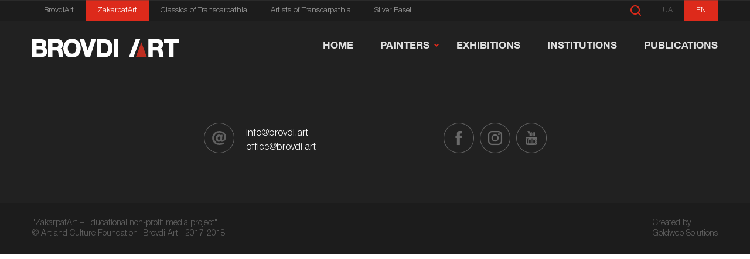

--- FILE ---
content_type: text/html; charset=utf-8
request_url: https://zakarpat.brovdi.art/en/anonsy/vyacheslav-prihodko-shtrihi-do-portretu-2
body_size: 6277
content:
<!DOCTYPE html>
<html xmlns="http://www.w3.org/1999/xhtml"
   xml:lang="uk-ua"
   lang="uk-ua" dir="ltr">
   <head>
      <base href="https://zakarpat.brovdi.art/en/anonsy/vyacheslav-prihodko-shtrihi-do-portretu-2" />
	<meta http-equiv="content-type" content="text/html; charset=utf-8" />
	<meta name="keywords" content="ZakarpattyaArt, Transcarpathian Art, Art Space, Classics of the Transcarpathian school, master and his sudio, artistic institutions of Transcarpathia, Brovdiart Foundation, zakarpat art, Transcarpathian exhibitions, artists of Transcarpathia" />
	<meta name="description" content="Find out about the events, cultural heritage and artistic heritage of Ukraine, the traditions and achievements of the Transcarpathian school of painting." />
	<title>Viacheslav Prykhodko. Strokes to the portrait - Transcarpathian Art Space</title>
	<link href="/templates/zakart/favicon.ico" rel="shortcut icon" type="image/vnd.microsoft.icon" />
	<link href="https://zakarpat.brovdi.art/en/poshuk?task=item&amp;item_id=1434&amp;format=opensearch" rel="search" title="Search Transcarpathian Art Space" type="application/opensearchdescription+xml" />
	<link href="https://zakarpat.brovdi.art/en/anonsy/vyacheslav-prihodko-shtrihi-do-portretu-2" rel="canonical" />
	<link rel="stylesheet" type="text/css" href="/media/plg_jchoptimize/cache/86ca03379849d3d4dc1e4c2c50773600_0.css" />
	<link href="https://zakarpat.brovdi.art/media/editors/arkeditor/css/squeezebox.css" rel="stylesheet" type="text/css" />
	<link href="/media/mod_falang/css/template.css" rel="stylesheet" type="text/css" />
	<link rel="stylesheet" type="text/css" href="/media/plg_jchoptimize/cache/86ca03379849d3d4dc1e4c2c50773600_1.css" />
	
	
	
	
	<script type="application/javascript" src="/media/plg_jchoptimize/cache/1a8af6528d6bfae994b9df8fda16dbf4_0.js"></script>
	<script src="/media/zoo/assets/js/responsive.js?ver=20171127" type="text/javascript"></script>
	<script src="/components/com_zoo/assets/js/default.js?ver=20171127" type="text/javascript"></script>
	<script src="https://zakarpat.brovdi.art/media/editors/arkeditor/js/jquery.easing.min.js" type="text/javascript"></script>
	<script src="https://zakarpat.brovdi.art/media/editors/arkeditor/js/squeezebox.min.js" type="text/javascript"></script>
	
	
	
	<script type="application/javascript" src="/media/plg_jchoptimize/cache/1a8af6528d6bfae994b9df8fda16dbf4_1.js"></script>
	<script type="text/javascript">
	JBZoo.DEBUG = 0;
	jQuery.migrateMute = false;
	JBZoo.addVar("currencyList", {"default_cur":{"code":"default_cur","value":1,"name":"Default","format":{"symbol":"","round_type":"none","round_value":"2","num_decimals":"2","decimal_sep":".","thousands_sep":" ","format_positive":"%v%s","format_negative":"-%v%s"}},"%":{"code":"%","value":1,"name":"Percents","format":{"symbol":"%","round_type":"none","round_value":"2","num_decimals":"2","decimal_sep":".","thousands_sep":" ","format_positive":"%v%s","format_negative":"-%v%s"}},"eur":{"code":"default_cur","value":1,"name":"Default","format":{"symbol":"","round_type":"none","round_value":"2","num_decimals":"2","decimal_sep":".","thousands_sep":" ","format_positive":"%v%s","format_negative":"-%v%s"}}} );
	JBZoo.addVar("cartItems", {} );
	JBZoo.addVar("JBZOO_DIALOGBOX_OK", "Ok" );
	JBZoo.addVar("JBZOO_DIALOGBOX_CANCEL", "Cancel" );
	jQuery(function($){ $(".jbzoo .jsGoto").JBZooGoto({}, 0); });
	jQuery(function($){ $(".jbzoo select").JBZooSelect({}, 0); });
	jQuery(function($){ $("#tabs-425913").JBZooTabs({}, 0); });
(function()
				{
					if(typeof jQuery == 'undefined')
						return;
					
					jQuery(function($)
					{
						if($.fn.squeezeBox)
						{
							$( 'a.modal' ).squeezeBox({ parse: 'rel' });
				
							$( 'img.modal' ).each( function( i, el )
							{
								$(el).squeezeBox({
									handler: 'image',
									url: $( el ).attr( 'src' )
								});
							})
						}
						else if(typeof(SqueezeBox) !== 'undefined')
						{
							$( 'img.modal' ).each( function( i, el )
							{
								SqueezeBox.assign( el, 
								{
									handler: 'image',
									url: $( el ).attr( 'src' )
								});
							});
						}
						
						function jModalClose() 
						{
							if(typeof(SqueezeBox) == 'object')
								SqueezeBox.close();
							else
								ARK.squeezeBox.close();
						}
					
					});
				})();
	</script>
	<!-- Start: Google Structured Data -->
             <script type="application/ld+json"> { "@context": "https://schema.org", "@type": "Organization", "url": "https://zakarpat.brovdi.art/", "logo": "https://zakarpat.brovdi.art/images/banners/1.png" } </script> <script type="application/ld+json"> { "@context": "https://schema.org", "@type": "Organization", "name": "Transcarpathian Art Space", "url": "https://zakarpat.brovdi.art/", "sameAs": [ "https://www.facebook.com/Brovdi.Art/", "https://www.instagram.com/brovdi.art/", "https://www.youtube.com/channel/UC9PD3EpFMsrUob6aWKHNTdQ" ] } </script> <script type="application/ld+json"> { "@context": "https://schema.org", "@type": "TouristInformationCenter", "@id": "https://zakarpat.brovdi.art/", "name": "Transcarpathian Art Space", "image": "https://zakarpat.brovdi.art/images/banners/1.png", "url": "https://zakarpat.brovdi.art/", "telephone": 380991013313, "priceRange": 0, "address": { "@type": "PostalAddress", "streetAddress": "пл. Жупанатська, 1 офіс 7", "addressLocality": "Ужгород", "addressRegion": "Закарпатська область", "postalCode": 88000, "addressCountry": "UA" }, "geo": { "@type": "GeoCoordinates", "latitude": 48.623731148389, "longitude": 22.297090105898 }, "openingHoursSpecification": [ { "@type": "OpeningHoursSpecification", "dayOfWeek": "monday", "opens": "09:00", "closes": "18:00" }, { "@type": "OpeningHoursSpecification", "dayOfWeek": "tuesday", "opens": "09:00", "closes": "18:00" }, { "@type": "OpeningHoursSpecification", "dayOfWeek": "wednesday", "opens": "09:00", "closes": "18:00" }, { "@type": "OpeningHoursSpecification", "dayOfWeek": "thursday", "opens": "09:00", "closes": "18:00" }, { "@type": "OpeningHoursSpecification", "dayOfWeek": "friday", "opens": "09:00", "closes": "18:00" } ] } </script> <script type="application/ld+json"> { "@context": "https://schema.org", "@type": "BreadcrumbList", "itemListElement": [ { "@type": "ListItem", "position": 1, "item": { "@id": "https://zakarpat.brovdi.art/en/", "name": "Zakarpat.brovdi.art" } }, { "@type": "ListItem", "position": 2, "item": { "@id": "https://zakarpat.brovdi.art/en/anonsy", "name": "Анонси" } }, { "@type": "ListItem", "position": 3, "item": { "@id": "https://zakarpat.brovdi.art/en/anonsy/vyacheslav-prihodko-shtrihi-do-portretu-2", "name": "Viacheslav Prykhodko. Strokes to the portrait" } } ] } </script>
            <!-- End: Google Structured Data -->
	<link rel="alternate" href="https://zakarpat.brovdi.art/anonsy/vyacheslav-prihodko-shtrihi-do-portretu-2" hreflang="uk-ua" />
	<link rel="alternate" href="https://zakarpat.brovdi.art/anonsy/vyacheslav-prihodko-shtrihi-do-portretu-2"  hreflang="x-default" />
	<link rel="alternate" href="https://zakarpat.brovdi.art/en/anonsy/vyacheslav-prihodko-shtrihi-do-portretu-2" hreflang="en" />

	  <meta property="fb:app_id" content="274571122565509" />
      <meta name="viewport" content="width=device-width, initial-scale=1.0">
      <meta name="format-detection" content="telephone=no">
      
      
      
      
      
      
      
      
      
      
      
      
      
      <!-- HTML5 shim and Respond.js for IE8 support of HTML5 elements and media queries -->
      <!-- WARNING: Respond.js doesn't work if you view the page via file:// -->
      <!--[if lt IE 9]>
      <script src="https://oss.maxcdn.com/html5shiv/3.7.3/html5shiv.min.js"></script>
      <script src="https://oss.maxcdn.com/respond/1.4.2/respond.min.js"></script>
      <![endif]-->   
   </head>
   <body id="id120">
 
      <div id="top" class="container">
         <header id="headers" class="header">
            <div class="mobile_nav_icon">
               <div></div>
            </div>
            <div class="header-top">
               <div class="container1">
                  <div class="wrap clearfix">
                     <ul class="language-top fl-r">
                        
<!-- Support of language domain from yireo  -->



    


   
        
      <!--    >>> [PAID] >>>  -->
            <li>
                    <a class=""  href="/uk-ua/anonsy/vyacheslav-prihodko-shtrihi-do-portretu-2">UA</a>
            </li>
        <!-- <<< [PAID] <<< -->
    
        
      <!--    >>> [PAID] >>>  -->
            <li>
                    <a class="active"  href="/en/anonsy/vyacheslav-prihodko-shtrihi-do-portretu-2">EN</a>
            </li>
        <!-- <<< [PAID] <<< -->
    

                     </ul>
                     <div class="block-search fl-r">
                        <div class="wrap-search">
                           	<form action="/en/anonsy" method="post" class="form-inline">
		 <button class="button btn btn-primary" onclick="this.form.submit();" disabled>Search</button><input name="searchword" id="mod-search-searchword" maxlength="200"  class="inputbox search-query js__sub" type="search" placeholder="Search" />		<input type="hidden" name="limit" value="3000" />
		<input type="hidden" name="task" value="search" />
		<input type="hidden" name="option" value="com_search" />
		<input type="hidden" name="Itemid" value="126" />
	</form>

                        </div>
                     </div>
                     <ul class="list-top fl-l">
                        <li><a href="https://brovdi.art/en/" target="_blank"
                           rel="noopener noreferrer">BrovdiArt</a></li>
                        <li><a href="https://zakarpat.brovdi.art/en/"
                           class="active">ZakarpatArt</a></li>
                        <li>
                           <a href="https://zakarpat.brovdi.art/en/khudozhnyky/klasyky-zakarpatskoi-shkoly">Classics of Transcarpathia</a>
                        </li>
                        <li>
                           <a href="https://zakarpat.brovdi.art/en/khudozhnyky/myttsi-zakarpattia">Artists of Transcarpathia</a>
                        </li>
                        <li><a href="https://molbert.brovdi.art/en/" target="_blank"
                           rel="noopener noreferrer">Silver Easel</a></li>
                     </ul>
                  </div>
               </div>
            </div>
            <div class="header_container banner">
               <div class="wrap clearfix">
                  <div class="header_bar_container">
                     <div class="logo_container">
                        <a href="/en/">
                        <img src="/templates/zakart/user/img/logo_short.svg"
                           width="250" alt="ZakarpatArt logo">
                        </a>
                     </div>
                  </div>
                  <div class="links_container">
                     <div class="sub_level_nav_cover"></div>
                     <div class="mobile_nav_icon_cover"></div>
                     <div class="sub_level_nav_back_button ">
                        <div class="left_directional light">
                           <div></div>
                        </div>
                     </div>
                     <nav role="navigation">
                                                <ul class="menu-head">
<li class="item-101 default"><a href="/en/" >HOME</a></li><li class="item-115 deeper top_level_nav_item"><a href="/en/khudozhnyky" >PAINTERS</a><div class="nav_dropdown"><ul><li class="item-119"><a href="/en/khudozhnyky/myttsi-zakarpattia" >Artists of Transcarpathia</a></li><li class="item-118"><a href="/en/khudozhnyky/maister-i-maisternia" >Master and his studio</a></li><li class="item-117"><a href="/en/khudozhnyky/klasyky-zakarpatskoi-shkoly" >Classics of Transcarpathian school</a></li></ul></div></li><li class="item-114"><a href="/en/vystavky" >EXHIBITIONS</a></li><li class="item-116"><a href="/en/instytucii" >Institutions</a></li><li class="item-128"><a href="/en/publication" >Publications</a></li></ul>

                                                <div class="mobile_external_links_container">
                           <ul class="language-top">
                              
<!-- Support of language domain from yireo  -->



    


   
        
      <!--    >>> [PAID] >>>  -->
            <li>
                    <a class=""  href="/uk-ua/anonsy/vyacheslav-prihodko-shtrihi-do-portretu-2">UA</a>
            </li>
        <!-- <<< [PAID] <<< -->
    
        
      <!--    >>> [PAID] >>>  -->
            <li>
                    <a class="active"  href="/en/anonsy/vyacheslav-prihodko-shtrihi-do-portretu-2">EN</a>
            </li>
        <!-- <<< [PAID] <<< -->
    

                           </ul>
                           <div class="wrap-search mobile">
                              	<form action="/en/anonsy" method="post" class="form-inline">
		 <button class="button btn btn-primary" onclick="this.form.submit();" disabled>Search</button><input name="searchword" id="mod-search-searchword" maxlength="200"  class="inputbox search-query js__sub" type="search" placeholder="Search" />		<input type="hidden" name="limit" value="3000" />
		<input type="hidden" name="task" value="search" />
		<input type="hidden" name="option" value="com_search" />
		<input type="hidden" name="Itemid" value="126" />
	</form>

                           </div>
                           <br>
                           <ul class="list-top fl-fl">
                              <li><a href="https://brovdi.art/en/" target="_blank"
                                 rel="noopener noreferrer">BrovdiArt</a></li>
                              <li><a href="https://zakarpat.brovdi.art/en/"
                                 class="active">ZakarpatArt</a></li>
                              <li>
                                 <a href="https://zakarpat.brovdi.art/en/khudozhnyky/klasyky-zakarpatskoi-shkoly">Classics of Transcarpathia</a>
                              </li>
                              <li>
                                 <a href="https://zakarpat.brovdi.art/en/khudozhnyky/myttsi-zakarpattia">Artists of Transcarpathia</a>
                              </li>
                              <li><a href="https://molbert.brovdi.art/en/" target="_blank"
                                 rel="noopener noreferrer">Silver Easel</a></li>
                           </ul>
                        </div>
                     </nav>
                  </div>
               </div>
            </div>
         </header>
         <a id="showHere"></a>
                                                                                          <section class="sub-footer">
         <div class="wrap">
            <div class="panel-map clearfix">
               <ul class="take" style="display: flex; justify-content: center">
               <!--   <li>
                     <div class="d-t">
                        <div class="t-cell"><i class="icon-5"></i></div>
                        <div class="t-cell">1 Zhupanatska sq,  <br /> оffice 7, Uzhhorod, 88000
</div>
                     </div>
                  </li>
                  <li>
                     <div class="d-t">
                        <div class="t-cell"><i class="icon-6"></i></div>
                        <div class="t-cell"></div>
                     </div>
                  </li> -->
                  <li>
                     <div class="d-t">
                        <div class="t-cell"><i class="icon-7"></i></div>
                        <div class="t-cell"><a style="color: #fff" href="/cdn-cgi/l/email-protection#7811161e17381a0a170e1c1156190a0c"><span class="__cf_email__" data-cfemail="f29b9c949db290809d84969bdc938086">[email&#160;protected]</span></a> <br /><a style="color: #fff" href="/cdn-cgi/l/email-protection#87e8e1e1eee4e2c7e5f5e8f1e3eea9e6f5f3"><span class="__cf_email__" data-cfemail="127d74747b71775270607d64767b3c736066">[email&#160;protected]</span></a></div>
                     </div>
                  </li>
                  <li>
                     <ul class="social fl-r">
                        <li><a href="https://www.facebook.com/Brovdi.Art" target="_blank" rel="noopener"
                           class="icon-1"></a></li>
                        <li><a href="https://www.instagram.com/brovdi.art/" target="_blank" rel="noopener"
                           class="icon-2"></a></li>
                        <li><a href="https://www.youtube.com/channel/UC9PD3EpFMsrUob6aWKHNTdQ" target="_blank"
                           rel="noopener" class="icon-3"></a></li>
                     </ul>
                  </li>
               </ul>
            </div>
         </div>
      </section>
      <footer class="footer">
         <div class="wrap clearfix">
            <p class="fl-l">"ZakarpatArt – Educational non-profit media project"<br />
© Art and Culture Foundation "Brovdi Art", 2017-2018</p>
            <p class="fl-r">Created by <br> Goldweb Solutions</p>
         </div>
      </footer>
      <a href="javascript:" id="return-to-top"></a>
      <script data-cfasync="false" src="/cdn-cgi/scripts/5c5dd728/cloudflare-static/email-decode.min.js"></script><script src="/templates/zakart/user/libs/headhesive.min.js"></script>
      <script src="/templates/zakart/user/libs/swiper.min.js"></script>
      <script src="/templates/zakart/user/js/jquery-3.2.1.min.js"></script>
      <script src="/templates/zakart/user/libs/owl.carousel.min.js"></script>
      <script src="/templates/zakart/user/libs/picturefill.js"></script>
      <script src="/templates/zakart/user/libs/picturefill-background.js"></script>
      <script src="/templates/zakart/user/libs/easyResponsiveTabs.js"></script>
      <script src="/templates/zakart/user/libs/jquery.mousewheel.pack.js"></script>
      <!--<script src="/templates//user/libs/jquery.fancybox.pack.js"></script>
         <script src="/templates//user/libs/jquery.fancybox-media.js"></script>-->
      <script src="/templates/zakart/user/libs/jquery.fancybox.min.js"></script>
      <script src="/templates/zakart/user/libs/jquery.fitvids.js"></script>
      <script src="/templates/zakart/user/libs/slick.min.js"></script>
      <script src="/templates/zakart/user/js/main.js?142129112017"></script>
      <script src="/templates/zakart/user/libs/wow.min.js"></script>
      <script src="/templates/zakart/user/libs/jquery-ias.min.js"></script>
      <script src="/templates/zakart/user/libs/jquery.equalheights.min.js"></script>
      <script>
         wow = new WOW(
             {
         
                 boxClass: 'wow',
         
                 animateClass: 'animated',
         
                 offset: 100,
         
                 mobile: true,
         
                 live: true
         
             }
         )
         
         wow.init();
         
      </script>
      <script>
         jQuery.fn.equalHeights = function (minHeight, maxHeight) {
         
         
             tallest = (minHeight) ? minHeight : 0;
         
         
             this.each(function () {
         
         
                 if (jQuery(this).height() > tallest) {
         
         
                     tallest = jQuery(this).height();
         
         
                 }
         
         
             });
         
         
             if ((maxHeight) && tallest > maxHeight) tallest = maxHeight;
         
         
             return this.each(function () {
         
         
                 jQuery(this).height(tallest).css("overflow", "auto");
         
         
             });
         
         
         }
      </script>
      <script>
         $('[data-fancybox="images"]').fancybox({
             caption : function( instance, item ) {
                 var caption = $(this).data('caption') || '';
                /* var e = document.getElementById('painter-name');
                 var pageTitle = e.textContent || e.innerText;*/
                 if ( item.type === 'image' ) {
                     caption = (caption.length ? caption + '<br />' : '')  ;
                 }
                 return caption;
             },
         
             protect: true,
             margin : [44,0,22,0],
             thumbs : {
                 autoStart : true,
                 axis      : 'x'
             },
             afterLoad : function(instance, current) {
                 var pixelRatio = window.devicePixelRatio || 1;
         
                 if ( pixelRatio > 1.5 ) {
                     current.width  = current.width  / pixelRatio;
                     current.height = current.height / pixelRatio;
                 }
             }
         });
      </script>
      <script>
         jQuery(document).ready(function () {
         
             jQuery(".jbzoo .painter-row .col-4 .painter-item").equalHeights();
         
             jQuery(".jbzoo .painter-row .col-6 .painter-item").equalHeights();
         
         });
      </script>
                        <script>
         $(function () {
         
             //Horizontal Tab
         
             $('#parentHorizontalTab').easyResponsiveTabs({
         
                 type: 'default', //Types: default, vertical, accordion
         
                 width: 'auto', //auto or any width like 600px
         
                 fit: true, // 100% fit in a container
         
                 tabidentify: 'hor_1' // The tab groups identifier
         
                 // activate: function(event) { // Callback function if tab is switched
         
                 //  var $tab = $(this);
         
                 //  var $info = $('#nested-tabInfo');
         
                 //  var $name = $('span', $info);
         
                 //  $name.text($tab.text());
         
                 //  $info.show();
         
                 // }
         
             });
         
         
             var index = $('.program .resp-tabs-list.list1 li.resp-tab-active').index();
         
             $('.program .resp-tabs-list.list2 li:eq(' + index + ') ').addClass('resp-tab-active');
         
         
             $('.program .resp-tabs-list.list1 li').click(function () {
         
                 index = $(this).index();
         
                 window.localStorage.setItem('indexTab', index);
         
                 $('.program .resp-tabs-list.list2 li').removeClass('resp-tab-active');
         
                 $(' .list2 li:eq(' + index + ')').addClass('resp-tab-active');
         
             });
         
         
             $('.program .resp-tabs-list.list2 li').click(function () {
         
                 var index = $(this).index();
         
                 $('.list1 li:eq(' + index + ')').click();
         
             });
         
             $('.resp-tabs-list.list2 li.resp-tab-active').click();
         
         /*        $(".boxer").fancybox({
         
                 prevEffect: 'none',
         
                 nextEffect: 'none'
         
             });*/
         
         
             $(".video-stat").fitVids();
         
         });
      </script>
      <script>
         $(function () {
         
         
             $(window).scroll(function () {
         
         
                 if ($(this).scrollTop() >= 250) {
         
         
                     $('#return-to-top').fadeIn(200);
         
         
                 } else {
         
         
                     $('#return-to-top').fadeOut(200);
         
         
                 }
         
         
             });
         
         
             $('#return-to-top').click(function () {
         
         
                 $('body,html').animate({
         
         
                     scrollTop: 0
         
         
                 }, 500);
         
         
             });
         
         
             $('.js__sub').on('click', function (event) {
         
                 $('.js__sub').addClass('act')
         
                 event.preventDefault();
         
             });
         
         
             $('.btn.btn-primary').on('click', function (event) {
         
                 $('.js__sub').addClass('act')
         
                 event.preventDefault();
         
             });
         
         
         });
         
         
      </script>
            <script>
         $(function () {
         
         
             $(".hover").mouseleave(
                 function () {
         
                     $(this).removeClass("hover");
         
                 }
             );
         
         
             var options = {
         
                 offset: '#showHere',
         
                 offsetSide: 'top',
         
                 classes: {
         
                     clone: 'banner--clone',
         
                     stick: 'banner--stick',
         
                     unstick: 'banner--unstick'
         
                 }
         
             };
         
         
             var banner = new Headhesive('.banner', options);
         
         
             $('.text-more').on('click', function (event) {
         
                 var $block = $(this);
         
         
                 if ($block.hasClass('active')) {
         
                     $block.removeClass('active');
         
                 } else {
         
                     $block.addClass('active');
         
                 }
         
                 if ($('.readmore').hasClass('active')) {
         
                     $('.readmore').removeClass('active');
         
                 } else {
         
                     $('.readmore').addClass('active');
         
                 }
         
                 event.preventDefault();
         
             });
         
         
         //
         
         
             $('#sync1').slick({
         
                 slidesToShow: 1,
         
                 slidesToScroll: 1,
         
                 autoplay: true,
         
                 autoplaySpeed: 2000,
         
                 arrows: false,
         
         //      fade: true,
         
                 dots: true,
         
                 asNavFor: '#sync2'
         
             });
         
             $('#sync2').slick({
         
                 slidesToShow: 1,
         
                 slidesToScroll: 1,
         
                 asNavFor: '#sync1',
         
                 fade: true,
         
                 dots: false,
         
                 centerMode: true,
         
                 focusOnSelect: true
         
             });
         
         //
         
         
             $('.slider3').on('initialized.owl.carousel changed.owl.carousel', function (e) {
         
                 if (!e.namespace) {
         
                     return;
         
                 }
         
                 var carousel = e.relatedTarget;
         
                 $('.slider-counter3').html('<span>' + (carousel.relative(carousel.current()) + 1) + '</span>' + '/' + carousel.items().length);
         
             }).owlCarousel({
         
                 items: 1,
         
                 // loop: true,
         
                 margin: 10,
         
                 // nav: true,
         
                 dots: false,
         
                 navText: [' '],
         
                 responsive: {
         
                     0: {
         
                         items: 1
         
                     },
         
                     481: {
         
                         items: 2
         
         
                     },
         
                     820: {
         
                         items: 3
         
                     }
         
                 }
         
             });
         
         
             $('.slider-one').owlCarousel({
         
                 autoplay: true,
         
                 loop: true,
         
                 items: 1,
         
                 margin: 0,
         
                 nav: true,
         
                 dots: true,
         
                 navText: [' ']
         
             });
         
         
         });
         
         
      </script>
               <script defer src="https://static.cloudflareinsights.com/beacon.min.js/vcd15cbe7772f49c399c6a5babf22c1241717689176015" integrity="sha512-ZpsOmlRQV6y907TI0dKBHq9Md29nnaEIPlkf84rnaERnq6zvWvPUqr2ft8M1aS28oN72PdrCzSjY4U6VaAw1EQ==" data-cf-beacon='{"version":"2024.11.0","token":"6f64d01516464d67a8891c0f497dd0ff","r":1,"server_timing":{"name":{"cfCacheStatus":true,"cfEdge":true,"cfExtPri":true,"cfL4":true,"cfOrigin":true,"cfSpeedBrain":true},"location_startswith":null}}' crossorigin="anonymous"></script>
</body>
</html>

--- FILE ---
content_type: text/css
request_url: https://zakarpat.brovdi.art/media/plg_jchoptimize/cache/86ca03379849d3d4dc1e4c2c50773600_1.css
body_size: 40142
content:
@charset "utf-8";/* cacheid:f80be1a4bb165c9b8dffad9f711891e20 */


/* media/zoo/applications/jbuniversal/assets/css/libs/sweet-alert.css */
/**
 * JBZoo App is universal Joomla CCK, application for YooTheme Zoo component
 *
 * @package     jbzoo
 */

/* Sweet alert */
.sweet-overlay {
    background-color: #000;
    -ms-filter: "progid:DXImageTransform.Microsoft.Alpha(Opacity=40)";
    background-color: rgba(0, 0, 0, .4);
    position: fixed;
    left: 0;
    right: 0;
    top: 0;
    bottom: 0;
    display: none;
    z-index: 10000
}

.sweet-alert {
    background-color: #fff;
    font-family: 'Open Sans', 'Helvetica Neue', Helvetica, Arial, sans-serif;
    width: 478px;
    padding: 17px;
    border-radius: 5px;
    text-align: center;
    position: fixed;
    left: 50%;
    top: 50%;
    margin-left: -256px;
    margin-top: -200px;
    overflow: hidden;
    display: none;
    z-index: 99999
}

@media all and (max-width: 540px) {
    .sweet-alert {
        width: auto;
        margin-left: 0;
        margin-right: 0;
        left: 15px;
        right: 15px
    }
}

.sweet-alert h2 {
    color: #575757;
    font-size: 30px;
    text-align: center;
    font-weight: 600;
    text-transform: none;
    position: relative;
    margin: 25px 0;
    padding: 0;
    line-height: 40px;
    display: block
}

.sweet-alert p {
    color: #797979;
    font-size: 16px;
    font-weight: 300;
    position: relative;
    text-align: inherit;
    float: none;
    margin: 0;
    padding: 0;
    line-height: normal
}

.sweet-alert fieldset {
    border: none;
    position: relative
}

.sweet-alert .sa-error-container {
    background-color: #f1f1f1;
    margin-left: -17px;
    margin-right: -17px;
    overflow: hidden;
    padding: 0 10px;
    max-height: 0;
    webkit-transition: padding .15s, max-height .15s;
    transition: padding .15s, max-height .15s
}

.sweet-alert .sa-error-container.show {
    padding: 10px 0;
    max-height: 100px;
    webkit-transition: padding .2s, max-height .2s;
    transition: padding .25s, max-height .25s
}

.sweet-alert .sa-error-container .icon {
    display: inline-block;
    width: 24px;
    height: 24px;
    border-radius: 50%;
    background-color: #ea7d7d;
    color: #fff;
    line-height: 24px;
    text-align: center;
    margin-right: 3px
}

.sweet-alert .sa-error-container p {
    display: inline-block
}

.sweet-alert .sa-input-error {
    position: absolute;
    top: 29px;
    right: 26px;
    width: 20px;
    height: 20px;
    opacity: 0;
    -webkit-transform: scale(.5);
    transform: scale(.5);
    -webkit-transform-origin: 50% 50%;
    transform-origin: 50% 50%;
    -webkit-transition: all .1s;
    transition: all .1s
}

.sweet-alert .sa-input-error::after, .sweet-alert .sa-input-error::before {
    content: "";
    width: 20px;
    height: 6px;
    background-color: #f06e57;
    border-radius: 3px;
    position: absolute;
    top: 50%;
    margin-top: -4px;
    left: 50%;
    margin-left: -9px
}

.sweet-alert .sa-input-error::before {
    -webkit-transform: rotate(-45deg);
    transform: rotate(-45deg)
}

.sweet-alert .sa-input-error::after {
    -webkit-transform: rotate(45deg);
    transform: rotate(45deg)
}

.sweet-alert .sa-input-error.show {
    opacity: 1;
    -webkit-transform: scale(1);
    transform: scale(1)
}

.sweet-alert input {
    width: 100%;
    box-sizing: border-box;
    border-radius: 3px;
    border: 1px solid #d7d7d7;
    height: 43px;
    margin-top: 10px;
    margin-bottom: 17px;
    font-size: 18px;
    box-shadow: inset 0 1px 1px rgba(0, 0, 0, .06);
    padding: 0 12px;
    display: none !important;
    -webkit-transition: all .3s;
    transition: all .3s
}

.sweet-alert input:focus {
    outline: 0;
    box-shadow: 0 0 3px #c4e6f5;
    border: 1px solid #b4dbed
}

.sweet-alert.show-input input {
    display: block
}

.sweet-alert button {
    background-color: #aedef4;
    color: #fff;
    border: none;
    box-shadow: none;
    font-size: 17px;
    font-weight: 500;
    -webkit-border-radius: 4px;
    border-radius: 5px;
    padding: 10px 32px;
    margin: 26px 5px 0;
    cursor: pointer
}

.sweet-alert button:focus {
    outline: 0;
    box-shadow: 0 0 2px rgba(128, 179, 235, .5), inset 0 0 0 1px rgba(0, 0, 0, .05)
}

.sweet-alert button:hover {
    background-color: #a1d9f2
}

.sweet-alert button:active {
    background-color: #81ccee
}

.sweet-alert button.cancel {
    background-color: #d0d0d0
}

.sweet-alert button.cancel:hover {
    background-color: #c8c8c8
}

.sweet-alert button.cancel:active {
    background-color: #b6b6b6
}

.sweet-alert button.cancel:focus {
    box-shadow: rgba(197, 205, 211, .8) 0 0 2px, rgba(0, 0, 0, .0470588) 0 0 0 1px inset !important
}

.sweet-alert button::-moz-focus-inner {
    border: 0
}

.sweet-alert[data-has-cancel-button=false] button {
    box-shadow: none !important
}

.sweet-alert[data-has-confirm-button=false][data-has-cancel-button=false] {
    padding-bottom: 40px
}

.sweet-alert .sa-icon {
    width: 80px;
    height: 80px;
    border: 4px solid gray;
    -webkit-border-radius: 40px;
    border-radius: 50%;
    margin: 20px auto;
    padding: 0;
    position: relative;
    box-sizing: content-box
}

.sweet-alert .sa-icon.sa-error {
    border-color: #f27474
}

.sweet-alert .sa-icon.sa-error .sa-x-mark {
    position: relative;
    display: block
}

.sweet-alert .sa-icon.sa-error .sa-line {
    position: absolute;
    height: 5px;
    width: 47px;
    background-color: #f27474;
    display: block;
    top: 37px;
    border-radius: 2px
}

.sweet-alert .sa-icon.sa-error .sa-line.sa-left {
    -webkit-transform: rotate(45deg);
    transform: rotate(45deg);
    left: 17px
}

.sweet-alert .sa-icon.sa-error .sa-line.sa-right {
    -webkit-transform: rotate(-45deg);
    transform: rotate(-45deg);
    right: 16px
}

.sweet-alert .sa-icon.sa-warning {
    border-color: #f8bb86
}

.sweet-alert .sa-icon.sa-warning .sa-body {
    position: absolute;
    width: 5px;
    height: 47px;
    left: 50%;
    top: 10px;
    -webkit-border-radius: 2px;
    border-radius: 2px;
    margin-left: -2px;
    background-color: #f8bb86
}

.sweet-alert .sa-icon.sa-warning .sa-dot {
    position: absolute;
    width: 7px;
    height: 7px;
    -webkit-border-radius: 50%;
    border-radius: 50%;
    margin-left: -3px;
    left: 50%;
    bottom: 10px;
    background-color: #f8bb86
}

.sweet-alert .sa-icon.sa-info {
    border-color: #c9dae1
}

.sweet-alert .sa-icon.sa-info::before {
    content: "";
    position: absolute;
    width: 5px;
    height: 29px;
    left: 50%;
    bottom: 17px;
    border-radius: 2px;
    margin-left: -2px;
    background-color: #c9dae1
}

.sweet-alert .sa-icon.sa-info::after {
    content: "";
    position: absolute;
    width: 7px;
    height: 7px;
    border-radius: 50%;
    margin-left: -3px;
    top: 19px;
    background-color: #c9dae1
}

.sweet-alert .sa-icon.sa-success {
    border-color: #a5dc86
}

.sweet-alert .sa-icon.sa-success::after, .sweet-alert .sa-icon.sa-success::before {
    content: '';
    position: absolute;
    width: 60px;
    height: 120px;
    background: #fff;
    -webkit-transform: rotate(45deg);
    transform: rotate(45deg)
}

.sweet-alert .sa-icon.sa-success::before {
    -webkit-border-radius: 120px 0 0 120px;
    border-radius: 120px 0 0 120px;
    top: -7px;
    left: -33px;
    -webkit-transform: rotate(-45deg);
    transform: rotate(-45deg);
    -webkit-transform-origin: 60px 60px;
    transform-origin: 60px 60px
}

.sweet-alert .sa-icon.sa-success::after {
    -webkit-border-radius: 0 120px 120px 0;
    border-radius: 0 120px 120px 0;
    top: -11px;
    left: 30px;
    -webkit-transform: rotate(-45deg);
    transform: rotate(-45deg);
    -webkit-transform-origin: 0 60px;
    transform-origin: 0 60px
}

.sweet-alert .sa-icon.sa-success .sa-placeholder {
    width: 80px;
    height: 80px;
    border: 4px solid rgba(165, 220, 134, .2);
    -webkit-border-radius: 40px;
    border-radius: 50%;
    box-sizing: content-box;
    position: absolute;
    left: -4px;
    top: -4px;
    z-index: 2
}

.sweet-alert .sa-icon.sa-success .sa-fix {
    width: 5px;
    height: 90px;
    background-color: #fff;
    position: absolute;
    left: 28px;
    top: 8px;
    z-index: 1;
    -webkit-transform: rotate(-45deg);
    transform: rotate(-45deg)
}

.sweet-alert .sa-icon.sa-success .sa-line {
    height: 5px;
    background-color: #a5dc86;
    display: block;
    border-radius: 2px;
    position: absolute;
    z-index: 2
}

.sweet-alert .sa-icon.sa-success .sa-line.sa-tip {
    width: 25px;
    left: 14px;
    top: 46px;
    -webkit-transform: rotate(45deg);
    transform: rotate(45deg)
}

.sweet-alert .sa-icon.sa-success .sa-line.sa-long {
    width: 47px;
    right: 8px;
    top: 38px;
    -webkit-transform: rotate(-45deg);
    transform: rotate(-45deg)
}

.sweet-alert .sa-icon.sa-custom {
    background-size: contain;
    border-radius: 0;
    border: none;
    background-position: center center;
    background-repeat: no-repeat
}

@-webkit-keyframes showSweetAlert {
    0% {
        transform: scale(.7);
        -webkit-transform: scale(.7)
    }
    45% {
        transform: scale(1.05);
        -webkit-transform: scale(1.05)
    }
    80% {
        transform: scale(.95);
        -webkit-transform: scale(.95)
    }
    100% {
        transform: scale(1);
        -webkit-transform: scale(1)
    }
}

@keyframes showSweetAlert {
    0% {
        transform: scale(.7);
        -webkit-transform: scale(.7)
    }
    45% {
        transform: scale(1.05);
        -webkit-transform: scale(1.05)
    }
    80% {
        transform: scale(.95);
        -webkit-transform: scale(.95)
    }
    100% {
        transform: scale(1);
        -webkit-transform: scale(1)
    }
}

@-webkit-keyframes hideSweetAlert {
    0% {
        transform: scale(1);
        -webkit-transform: scale(1)
    }
    100% {
        transform: scale(.5);
        -webkit-transform: scale(.5)
    }
}

@keyframes hideSweetAlert {
    0% {
        transform: scale(1);
        -webkit-transform: scale(1)
    }
    100% {
        transform: scale(.5);
        -webkit-transform: scale(.5)
    }
}

@-webkit-keyframes slideFromTop {
    0% {
        top: 0
    }
    100% {
        top: 50%
    }
}

@keyframes slideFromTop {
    0% {
        top: 0
    }
    100% {
        top: 50%
    }
}

@-webkit-keyframes slideToTop {
    0% {
        top: 50%
    }
    100% {
        top: 0
    }
}

@keyframes slideToTop {
    0% {
        top: 50%
    }
    100% {
        top: 0
    }
}

@-webkit-keyframes slideFromBottom {
    0% {
        top: 70%
    }
    100% {
        top: 50%
    }
}

@keyframes slideFromBottom {
    0% {
        top: 70%
    }
    100% {
        top: 50%
    }
}

@-webkit-keyframes slideToBottom {
    0% {
        top: 50%
    }
    100% {
        top: 70%
    }
}

@keyframes slideToBottom {
    0% {
        top: 50%
    }
    100% {
        top: 70%
    }
}

.showSweetAlert[data-animation=pop] {
    -webkit-animation: showSweetAlert .3s;
    animation: showSweetAlert .3s
}

.showSweetAlert[data-animation=none] {
    -webkit-animation: none;
    animation: none
}

.showSweetAlert[data-animation=slide-from-top] {
    -webkit-animation: slideFromTop .3s;
    animation: slideFromTop .3s
}

.showSweetAlert[data-animation=slide-from-bottom] {
    -webkit-animation: slideFromBottom .3s;
    animation: slideFromBottom .3s
}

.hideSweetAlert[data-animation=pop] {
    -webkit-animation: hideSweetAlert .2s;
    animation: hideSweetAlert .2s
}

.hideSweetAlert[data-animation=none] {
    -webkit-animation: none;
    animation: none
}

.hideSweetAlert[data-animation=slide-from-top] {
    -webkit-animation: slideToTop .4s;
    animation: slideToTop .4s
}

.hideSweetAlert[data-animation=slide-from-bottom] {
    -webkit-animation: slideToBottom .3s;
    animation: slideToBottom .3s
}

@-webkit-keyframes animateSuccessTip {
    0%, 54% {
        width: 0;
        left: 1px;
        top: 19px
    }
    70% {
        width: 50px;
        left: -8px;
        top: 37px
    }
    84% {
        width: 17px;
        left: 21px;
        top: 48px
    }
    100% {
        width: 25px;
        left: 14px;
        top: 45px
    }
}

@keyframes animateSuccessTip {
    0%, 54% {
        width: 0;
        left: 1px;
        top: 19px
    }
    70% {
        width: 50px;
        left: -8px;
        top: 37px
    }
    84% {
        width: 17px;
        left: 21px;
        top: 48px
    }
    100% {
        width: 25px;
        left: 14px;
        top: 45px
    }
}

@-webkit-keyframes animateSuccessLong {
    0%, 65% {
        width: 0;
        right: 46px;
        top: 54px
    }
    84% {
        width: 55px;
        right: 0;
        top: 35px
    }
    100% {
        width: 47px;
        right: 8px;
        top: 38px
    }
}

@keyframes animateSuccessLong {
    0%, 65% {
        width: 0;
        right: 46px;
        top: 54px
    }
    84% {
        width: 55px;
        right: 0;
        top: 35px
    }
    100% {
        width: 47px;
        right: 8px;
        top: 38px
    }
}

@-webkit-keyframes rotatePlaceholder {
    0%, 5% {
        transform: rotate(-45deg);
        -webkit-transform: rotate(-45deg)
    }
    100%, 12% {
        transform: rotate(-405deg);
        -webkit-transform: rotate(-405deg)
    }
}

@keyframes rotatePlaceholder {
    0%, 5% {
        transform: rotate(-45deg);
        -webkit-transform: rotate(-45deg)
    }
    100%, 12% {
        transform: rotate(-405deg);
        -webkit-transform: rotate(-405deg)
    }
}

.animateSuccessTip {
    -webkit-animation: animateSuccessTip .75s;
    animation: animateSuccessTip .75s
}

.animateSuccessLong {
    -webkit-animation: animateSuccessLong .75s;
    animation: animateSuccessLong .75s
}

.sa-icon.sa-success.animate::after {
    -webkit-animation: rotatePlaceholder 4.25s ease-in;
    animation: rotatePlaceholder 4.25s ease-in
}

@-webkit-keyframes animateErrorIcon {
    0% {
        transform: rotateX(100deg);
        -webkit-transform: rotateX(100deg);
        opacity: 0
    }
    100% {
        transform: rotateX(0deg);
        -webkit-transform: rotateX(0deg);
        opacity: 1
    }
}

@keyframes animateErrorIcon {
    0% {
        transform: rotateX(100deg);
        -webkit-transform: rotateX(100deg);
        opacity: 0
    }
    100% {
        transform: rotateX(0deg);
        -webkit-transform: rotateX(0deg);
        opacity: 1
    }
}

.animateErrorIcon {
    -webkit-animation: animateErrorIcon .5s;
    animation: animateErrorIcon .5s
}

@-webkit-keyframes animateXMark {
    0%, 50% {
        transform: scale(.4);
        -webkit-transform: scale(.4);
        margin-top: 26px;
        opacity: 0
    }
    80% {
        transform: scale(1.15);
        -webkit-transform: scale(1.15);
        margin-top: -6px
    }
    100% {
        transform: scale(1);
        -webkit-transform: scale(1);
        margin-top: 0;
        opacity: 1
    }
}

@keyframes animateXMark {
    0%, 50% {
        transform: scale(.4);
        -webkit-transform: scale(.4);
        margin-top: 26px;
        opacity: 0
    }
    80% {
        transform: scale(1.15);
        -webkit-transform: scale(1.15);
        margin-top: -6px
    }
    100% {
        transform: scale(1);
        -webkit-transform: scale(1);
        margin-top: 0;
        opacity: 1
    }
}

.animateXMark {
    -webkit-animation: animateXMark .5s;
    animation: animateXMark .5s
}

@-webkit-keyframes pulseWarning {
    0% {
        border-color: #f8d486
    }
    100% {
        border-color: #f8bb86
    }
}

@keyframes pulseWarning {
    0% {
        border-color: #f8d486
    }
    100% {
        border-color: #f8bb86
    }
}

.pulseWarning {
    -webkit-animation: pulseWarning .75s infinite alternate;
    animation: pulseWarning .75s infinite alternate
}

@-webkit-keyframes pulseWarningIns {
    0% {
        background-color: #f8d486
    }
    100% {
        background-color: #f8bb86
    }
}

@keyframes pulseWarningIns {
    0% {
        background-color: #f8d486
    }
    100% {
        background-color: #f8bb86
    }
}

.pulseWarningIns {
    -webkit-animation: pulseWarningIns .75s infinite alternate;
    animation: pulseWarningIns .75s infinite alternate
}
/* cacheid:c49284c08c6603683aa7b466193235f80 */


/* cache/jbzoo_assets/media_zoo_applications_jbuniversal_assets_less_general_less.css */
/* cacheid:994b30048c9c8aeb2b4e561f42ac704d0 */
.jbzoo .clear,
.jbzoo .clr {
  *zoom: 1;
}
.jbzoo .clear:before,
.jbzoo .clr:before,
.jbzoo .clear:after,
.jbzoo .clr:after {
  display: table;
  content: "";
  line-height: 0;
}
.jbzoo .clear:after,
.jbzoo .clr:after {
  clear: both;
}
.jbzoo .clearfix {
  display: block;
}
.jbzoo .clearfix:after {
  visibility: hidden;
  display: block;
  font-size: 0;
  content: " ";
  clear: both;
  height: 0;
}
* html .jbzoo .clearfix {
  height: 1%;
}
.jbzoo a:hover > img {
  opacity: 0.8;
  filter: alpha(opacity= 80 );
}
.jbzoo .no-border,
.jbzoo table.no-border,
.jbzoo table.no-border tr,
.jbzoo table.no-border td {
  border: none !important;
}
.jbzoo-divider {
  margin-bottom: 10px;
}
.jbzoo .align-left img,
.jbzoo .item-image.align-left,
.jbzoo .align-left > div {
  float: left;
  margin-right: 0.5em;
  margin-bottom: 1em;
}
.jbzoo .align-right img,
.jbzoo .item-image.align-right,
.jbzoo .align-right > div {
  float: right;
  margin-left: 0.5em;
  margin-bottom: 1em;
}
.jbzoo .align-center {
  text-align: center;
  width: 100%;
}
.jbzoo .align-none img,
.jbzoo .align-center img,
.jbzoo .align-none > div,
.jbzoo .align-center > div {
  float: none;
}
.jbzoo .width100 {
  margin: 0 0 0.95% 0;
}
.jbzoo .width50 {
  width: 49%;
  margin: 0 0.95% 0.95% 0;
  float: left;
}
.jbzoo .width50.last {
  margin-right: 0;
  *zoom: 1;
}
.jbzoo .width50.last:before,
.jbzoo .width50.last:after {
  display: table;
  content: "";
  line-height: 0;
}
.jbzoo .width50.last:after {
  clear: both;
}
.jbzoo .width33 {
  width: 32.35%;
  margin: 0 0.95% 0.95% 0;
  float: left;
}
.jbzoo .width33.last {
  margin-right: 0;
  *zoom: 1;
}
.jbzoo .width33.last:before,
.jbzoo .width33.last:after {
  display: table;
  content: "";
  line-height: 0;
}
.jbzoo .width33.last:after {
  clear: both;
}
.jbzoo .width25 {
  width: 24.025%;
  margin: 0 0.95% 0.95% 0;
  float: left;
}
.jbzoo .width25.last {
  margin-right: 0;
  *zoom: 1;
}
.jbzoo .width25.last:before,
.jbzoo .width25.last:after {
  display: table;
  content: "";
  line-height: 0;
}
.jbzoo .width25.last:after {
  clear: both;
}
.jbzoo .width20 {
  width: 19.03%;
  margin: 0 0.95% 0.95% 0;
  float: left;
}
.jbzoo .width20.last {
  margin-right: 0;
  *zoom: 1;
}
.jbzoo .width20.last:before,
.jbzoo .width20.last:after {
  display: table;
  content: "";
  line-height: 0;
}
.jbzoo .width20.last:after {
  clear: both;
}
.jbzoo .width16 {
  width: 15.7%;
  margin: 0 0.95% 0.95% 0;
  float: left;
}
.jbzoo .width16.last {
  margin-right: 0;
  *zoom: 1;
}
.jbzoo .width16.last:before,
.jbzoo .width16.last:after {
  display: table;
  content: "";
  line-height: 0;
}
.jbzoo .width16.last:after {
  clear: both;
}
.jbzoo .width14 {
  width: 13.3214%;
  margin: 0 0.95% 0.95% 0;
  float: left;
}
.jbzoo .width14.last {
  margin-right: 0;
  *zoom: 1;
}
.jbzoo .width14.last:before,
.jbzoo .width14.last:after {
  display: table;
  content: "";
  line-height: 0;
}
.jbzoo .width14.last:after {
  clear: both;
}
.jbzoo .width12 {
  width: 11.5375%;
  margin: 0 0.95% 0.95% 0;
  float: left;
}
.jbzoo .width12.last {
  margin-right: 0;
  *zoom: 1;
}
.jbzoo .width12.last:before,
.jbzoo .width12.last:after {
  display: table;
  content: "";
  line-height: 0;
}
.jbzoo .width12.last:after {
  clear: both;
}
.sweet-alert fieldset {
  margin: 0;
}
.jbzoo.jbzoo-rborder .rborder,
.jbzoo .jbzoo-rborder .rborder {
  border: 1px solid #cccccc;
  border-radius: 6px;
}
.jbzoo .jbzoo-item-teaser .item-title {
  margin-bottom: 1em;
}
.jbzoo .frontpage,
.jbzoo .category,
.jbzoo .subcategory,
.jbzoo .jbbox {
  padding: 1em;
  margin-bottom: 1em;
}
.jbzoo .subcategory-description {
  margin-bottom: 1em;
}
.jbzoo .items .jbzoo-item,
.jbzoo .item-full .jbzoo-item,
.jbzoo .commentslist .comments {
  margin: 1em;
}
.jbzoo .item-full {
  margin-bottom: 1em;
  background: none;
}
.jbzoo .item-body {
  margin-bottom: 1em;
  padding: 6px;
}
.jbzoo .jbzoo-item {
  margin: 0 0 1em 0;
  padding: 0;
}
.jbzoo .jbzoo-item .title {
  margin-bottom: 1em;
}
.jbzoo .category .description-teaser {
  font-weight: bold;
}
.jbzoo .jbtooltip {
  background: url("[data-uri]") no-repeat 50% 50%;
  width: 16px;
  height: 16px;
  display: inline-block;
  margin-left: 12px;
}
.jbzoo .jbcartvalue {
  white-space: nowrap;
}
.jbzoo .jbcurrency-value {
  font-size: 1.2em;
}
.jbzoo .jbcurrency-symbol {
  opacity: 0.7;
  filter: alpha(opacity= 70 );
  font-size: 0.9em;
}
.jbzoo .required-dot {
  color: #ff0000;
  font-weight: bold;
  font-size: 16px;
}
.jbzoo .creation-form .element.required strong:after {
  content: "";
}
.jbzoo .jbbutton {
  -webkit-user-select: none;
  -moz-user-select: none;
  -ms-user-select: none;
  user-select: none;
  vertical-align: middle;
  touch-action: manipulation;
  overflow: visible;
  text-align: center;
  white-space: nowrap;
  text-transform: none;
  cursor: pointer;
  display: inline-block;
  text-decoration: none !important;
  outline: none;
  -webkit-backface-visibility: hidden;
  backface-visibility: hidden;
  -webkit-appearance: none;
  -moz-appearance: none;
  appearance: none;
  box-sizing: border-box !important;
  -webkit-box-shadow: 0 1px 2px rgba(0, 0, 0, 0.2);
  -moz-box-shadow: 0 1px 2px rgba(0, 0, 0, 0.2);
  box-shadow: 0 1px 2px rgba(0, 0, 0, 0.2);
  -webkit-perspective: 1000;
  perspective: 1000;
  -webkit-transition: all 100ms ease;
  transition: all 100ms ease;
  color: #555555 !important;
  border: solid 1px #d8d8d8;
  background-color: #eaeaea;
  background-image: -moz-linear-gradient(top, #ffffff, #cccccc);
  background-image: -webkit-gradient(linear, 0 0, 0 100%, from(#ffffff), to(#cccccc));
  background-image: -webkit-linear-gradient(top, #ffffff, #cccccc);
  background-image: -o-linear-gradient(top, #ffffff, #cccccc);
  background-image: linear-gradient(to bottom, #ffffff, #cccccc);
  background-repeat: repeat-x;
  filter: progid:DXImageTransform.Microsoft.gradient(startColorstr='#ffffffff', endColorstr='#ffcccccc', GradientType=0);
  font-size: 14px;
  font-family: "Helvetica Neue", Helvetica, Arial, sans-serif;
  font-weight: normal;
  line-height: 17.5px;
  min-height: 28px;
  min-width: 84px;
  max-width: 280px;
  width: auto;
  padding: 7px 10.5px;
  margin-bottom: 7px;
  margin-right: 7px;
  border-radius: 4px;
}
.jbzoo .jbbutton:focus {
  outline: thin dotted #333;
  outline: 5px auto -webkit-focus-ring-color;
  outline-offset: -2px;
}
.jbzoo .jbbutton[disabled],
.jbzoo .jbbutton.disabled,
.jbzoo .jbbutton.jbloading,
fieldset[disabled] .jbzoo .jbbutton {
  opacity: 0.5;
  filter: alpha(opacity= 50 );
  cursor: not-allowed;
  pointer-events: none;
  -webkit-box-shadow: none;
  -moz-box-shadow: none;
  box-shadow: none;
}
.jbzoo .jbbutton[disabled]:hover,
.jbzoo .jbbutton.disabled:hover,
.jbzoo .jbbutton.jbloading:hover,
fieldset[disabled] .jbzoo .jbbutton:hover {
  -webkit-transform: translateY(0);
  -ms-transform: translateY(0);
  transform: translateY(0);
}
.jbzoo .jbbutton.jbloading:after {
  opacity: 0.5;
  filter: alpha(opacity= 50 );
  content: '';
  position: absolute;
  display: inline-block;
  width: 100%;
  height: 100%;
  background: url("[data-uri]") no-repeat center;
  top: 50%;
  left: 0;
}
.jbzoo .jbbutton::-moz-selection {
  color: #555555;
  background-color: transparent;
}
.jbzoo .jbbutton::selection {
  color: #555555;
  background-color: transparent;
}
.jbzoo .jbbutton:hover,
.jbzoo .jbbutton:focus {
  background-color: #f4f4f4;
  background-image: -moz-linear-gradient(top, #ffffff, #e5e5e5);
  background-image: -webkit-gradient(linear, 0 0, 0 100%, from(#ffffff), to(#e5e5e5));
  background-image: -webkit-linear-gradient(top, #ffffff, #e5e5e5);
  background-image: -o-linear-gradient(top, #ffffff, #e5e5e5);
  background-image: linear-gradient(to bottom, #ffffff, #e5e5e5);
  background-repeat: repeat-x;
  filter: progid:DXImageTransform.Microsoft.gradient(startColorstr='#ffffffff', endColorstr='#ffe5e5e5', GradientType=0);
}
.jbzoo .jbbutton:hover {
  -webkit-transform: translateY(2px);
  -ms-transform: translateY(2px);
  transform: translateY(2px);
}
.jbzoo .jbbutton:active {
  background-color: #dbdbdb;
  background-image: -moz-linear-gradient(top, #cccccc, #f2f2f2);
  background-image: -webkit-gradient(linear, 0 0, 0 100%, from(#cccccc), to(#f2f2f2));
  background-image: -webkit-linear-gradient(top, #cccccc, #f2f2f2);
  background-image: -o-linear-gradient(top, #cccccc, #f2f2f2);
  background-image: linear-gradient(to bottom, #cccccc, #f2f2f2);
  background-repeat: repeat-x;
  filter: progid:DXImageTransform.Microsoft.gradient(startColorstr='#ffcccccc', endColorstr='#fff2f2f2', GradientType=0);
}
.jbzoo .jbbutton.disabled,
.jbzoo .jbbutton[disabled],
.jbzoo .jbbutton.jbloading,
fieldset[disabled] .jbzoo .jbbutton {
  background: #e5e5e5;
}
.jbzoo .jbbutton.jbloading:after {
  margin-top: -14px;
}
.jbzoo .jbbutton.round {
  border-radius: 100%;
  width: 21px;
  height: 21px;
  min-width: 21px;
  min-height: 21px;
  line-height: 19px;
  padding: 0;
  margin: 0;
}
.jbzoo .jbbutton.green {
  color: #ffffff !important;
  border: solid 1px #5ea22f;
  background-color: #70b442;
  background-image: -moz-linear-gradient(top, #84cc52, #538f29);
  background-image: -webkit-gradient(linear, 0 0, 0 100%, from(#84cc52), to(#538f29));
  background-image: -webkit-linear-gradient(top, #84cc52, #538f29);
  background-image: -o-linear-gradient(top, #84cc52, #538f29);
  background-image: linear-gradient(to bottom, #84cc52, #538f29);
  background-repeat: repeat-x;
  filter: progid:DXImageTransform.Microsoft.gradient(startColorstr='#ff84cc52', endColorstr='#ff538f29', GradientType=0);
}
.jbzoo .jbbutton.green::-moz-selection {
  color: #ffffff;
  background-color: transparent;
}
.jbzoo .jbbutton.green::selection {
  color: #ffffff;
  background-color: transparent;
}
.jbzoo .jbbutton.green:hover,
.jbzoo .jbbutton.green:focus {
  background-color: #7ac346;
  background-image: -moz-linear-gradient(top, #84cc52, #6ab635);
  background-image: -webkit-gradient(linear, 0 0, 0 100%, from(#84cc52), to(#6ab635));
  background-image: -webkit-linear-gradient(top, #84cc52, #6ab635);
  background-image: -o-linear-gradient(top, #84cc52, #6ab635);
  background-image: linear-gradient(to bottom, #84cc52, #6ab635);
  background-repeat: repeat-x;
  filter: progid:DXImageTransform.Microsoft.gradient(startColorstr='#ff84cc52', endColorstr='#ff6ab635', GradientType=0);
}
.jbzoo .jbbutton.green:hover {
  -webkit-transform: translateY(2px);
  -ms-transform: translateY(2px);
  transform: translateY(2px);
}
.jbzoo .jbbutton.green:active {
  background-color: #61a532;
  background-image: -moz-linear-gradient(top, #538f29, #76c73e);
  background-image: -webkit-gradient(linear, 0 0, 0 100%, from(#538f29), to(#76c73e));
  background-image: -webkit-linear-gradient(top, #538f29, #76c73e);
  background-image: -o-linear-gradient(top, #538f29, #76c73e);
  background-image: linear-gradient(to bottom, #538f29, #76c73e);
  background-repeat: repeat-x;
  filter: progid:DXImageTransform.Microsoft.gradient(startColorstr='#ff538f29', endColorstr='#ff76c73e', GradientType=0);
}
.jbzoo .jbbutton.green.disabled,
.jbzoo .jbbutton.green[disabled],
.jbzoo .jbbutton.green.jbloading,
fieldset[disabled] .jbzoo .jbbutton.green {
  background: #6ab635;
}
.jbzoo .jbbutton.orange {
  color: #ffffff !important;
  border: solid 1px #f86a15;
  background-color: #f5813c;
  background-image: -moz-linear-gradient(top, #fa9a60, #ed5d07);
  background-image: -webkit-gradient(linear, 0 0, 0 100%, from(#fa9a60), to(#ed5d07));
  background-image: -webkit-linear-gradient(top, #fa9a60, #ed5d07);
  background-image: -o-linear-gradient(top, #fa9a60, #ed5d07);
  background-image: linear-gradient(to bottom, #fa9a60, #ed5d07);
  background-repeat: repeat-x;
  filter: progid:DXImageTransform.Microsoft.gradient(startColorstr='#fffa9a60', endColorstr='#ffed5d07', GradientType=0);
}
.jbzoo .jbbutton.orange::-moz-selection {
  color: #ffffff;
  background-color: transparent;
}
.jbzoo .jbbutton.orange::selection {
  color: #ffffff;
  background-color: transparent;
}
.jbzoo .jbbutton.orange:hover,
.jbzoo .jbbutton.orange:focus {
  background-color: #fa8d4c;
  background-image: -moz-linear-gradient(top, #fa9a60, #f97a2e);
  background-image: -webkit-gradient(linear, 0 0, 0 100%, from(#fa9a60), to(#f97a2e));
  background-image: -webkit-linear-gradient(top, #fa9a60, #f97a2e);
  background-image: -o-linear-gradient(top, #fa9a60, #f97a2e);
  background-image: linear-gradient(to bottom, #fa9a60, #f97a2e);
  background-repeat: repeat-x;
  filter: progid:DXImageTransform.Microsoft.gradient(startColorstr='#fffa9a60', endColorstr='#fff97a2e', GradientType=0);
}
.jbzoo .jbbutton.orange:hover {
  -webkit-transform: translateY(2px);
  -ms-transform: translateY(2px);
  transform: translateY(2px);
}
.jbzoo .jbbutton.orange:active {
  background-color: #f26f20;
  background-image: -moz-linear-gradient(top, #ed5d07, #fa8a47);
  background-image: -webkit-gradient(linear, 0 0, 0 100%, from(#ed5d07), to(#fa8a47));
  background-image: -webkit-linear-gradient(top, #ed5d07, #fa8a47);
  background-image: -o-linear-gradient(top, #ed5d07, #fa8a47);
  background-image: linear-gradient(to bottom, #ed5d07, #fa8a47);
  background-repeat: repeat-x;
  filter: progid:DXImageTransform.Microsoft.gradient(startColorstr='#ffed5d07', endColorstr='#fffa8a47', GradientType=0);
}
.jbzoo .jbbutton.orange.disabled,
.jbzoo .jbbutton.orange[disabled],
.jbzoo .jbbutton.orange.jbloading,
fieldset[disabled] .jbzoo .jbbutton.orange {
  background: #f97a2e;
}
.jbzoo .jbbutton.yellow {
  color: #444444 !important;
  border: solid 1px #f7c902;
  background-color: #f1cb2c;
  background-image: -moz-linear-gradient(top, #fddb49, #deb402);
  background-image: -webkit-gradient(linear, 0 0, 0 100%, from(#fddb49), to(#deb402));
  background-image: -webkit-linear-gradient(top, #fddb49, #deb402);
  background-image: -o-linear-gradient(top, #fddb49, #deb402);
  background-image: linear-gradient(to bottom, #fddb49, #deb402);
  background-repeat: repeat-x;
  filter: progid:DXImageTransform.Microsoft.gradient(startColorstr='#fffddb49', endColorstr='#ffdeb402', GradientType=0);
}
.jbzoo .jbbutton.yellow::-moz-selection {
  color: #444444;
  background-color: transparent;
}
.jbzoo .jbbutton.yellow::selection {
  color: #444444;
  background-color: transparent;
}
.jbzoo .jbbutton.yellow:hover,
.jbzoo .jbbutton.yellow:focus {
  background-color: #fdd734;
  background-image: -moz-linear-gradient(top, #fddb49, #fdd116);
  background-image: -webkit-gradient(linear, 0 0, 0 100%, from(#fddb49), to(#fdd116));
  background-image: -webkit-linear-gradient(top, #fddb49, #fdd116);
  background-image: -o-linear-gradient(top, #fddb49, #fdd116);
  background-image: linear-gradient(to bottom, #fddb49, #fdd116);
  background-repeat: repeat-x;
  filter: progid:DXImageTransform.Microsoft.gradient(startColorstr='#fffddb49', endColorstr='#fffdd116', GradientType=0);
}
.jbzoo .jbbutton.yellow:hover {
  -webkit-transform: translateY(2px);
  -ms-transform: translateY(2px);
  transform: translateY(2px);
}
.jbzoo .jbbutton.yellow:active {
  background-color: #ebc214;
  background-image: -moz-linear-gradient(top, #deb402, #fdd62f);
  background-image: -webkit-gradient(linear, 0 0, 0 100%, from(#deb402), to(#fdd62f));
  background-image: -webkit-linear-gradient(top, #deb402, #fdd62f);
  background-image: -o-linear-gradient(top, #deb402, #fdd62f);
  background-image: linear-gradient(to bottom, #deb402, #fdd62f);
  background-repeat: repeat-x;
  filter: progid:DXImageTransform.Microsoft.gradient(startColorstr='#ffdeb402', endColorstr='#fffdd62f', GradientType=0);
}
.jbzoo .jbbutton.yellow.disabled,
.jbzoo .jbbutton.yellow[disabled],
.jbzoo .jbbutton.yellow.jbloading,
fieldset[disabled] .jbzoo .jbbutton.yellow {
  background: #fdd116;
}
.jbzoo .jbbutton.big {
  font-size: 18px;
  font-family: "Helvetica Neue", Helvetica, Arial, sans-serif;
  font-weight: normal;
  line-height: 22.5px;
  min-height: 36px;
  min-width: 108px;
  max-width: 360px;
  width: auto;
  padding: 9px 13.5px;
  margin-bottom: 9px;
  margin-right: 9px;
  border-radius: 4px;
}
.jbzoo .jbbutton.big.jbloading:after {
  margin-top: -18px;
}
.jbzoo .jbbutton.big.round {
  border-radius: 100%;
  width: 27px;
  height: 27px;
  min-width: 27px;
  min-height: 27px;
  line-height: 25px;
  padding: 0;
  margin: 0;
}
.jbzoo .jbbutton.small {
  text-transform: uppercase;
  font-size: 10px;
  font-family: "Helvetica Neue", Helvetica, Arial, sans-serif;
  font-weight: normal;
  line-height: 12.5px;
  min-height: 20px;
  min-width: 60px;
  max-width: 200px;
  width: auto;
  padding: 5px 7.5px;
  margin-bottom: 5px;
  margin-right: 5px;
  border-radius: 4px;
}
.jbzoo .jbbutton.small.jbloading:after {
  margin-top: -10px;
}
.jbzoo .jbbutton.small.round {
  border-radius: 100%;
  width: 15px;
  height: 15px;
  min-width: 15px;
  min-height: 15px;
  line-height: 13px;
  padding: 0;
  margin: 0;
}
.jbzoo .jbbutton.micro {
  height: 18px;
  min-height: 18px;
  max-height: 18px;
  width: 18px;
  min-width: 18px;
  max-width: 18px;
  display: block;
  font-size: 14px;
  font-weight: bold;
  line-height: 18px;
  padding: 0;
  margin: 0;
}
.jbzoo .jbtable {
  width: 100%;
  margin-bottom: 20px;
  border-collapse: collapse;
  border-spacing: 0;
  font-size: 1em;
}
.jbzoo .jbtable th {
  text-align: left;
}
.jbzoo .jbtable td {
  vertical-align: top;
  padding: 8px 8px;
  border-bottom: 1px solid #ddd;
}
.jbzoo .jbtable td.element-label {
  width: 30%;
  font-weight: bold;
}
.jbzoo .jbtable thead th {
  vertical-align: bottom;
}
.jbzoo .jbtable caption {
  text-align: left;
  color: #999;
}
.jbzoo .jbtable caption,
.jbzoo .jbtable tfoot {
  font-style: italic;
}
.jbzoo .jbtable tr:nth-of-type(odd),
.jbzoo .jbtable tr:nth-of-type(odd) td,
.jbzoo .jbtable tbody tr:nth-of-type(odd),
.jbzoo .jbtable tbody tr:nth-of-type(odd) td {
  background: #f5f6f7;
}
.jbzoo .jbtable tr:hover,
.jbzoo .jbtable tr:hover td,
.jbzoo .jbtable tbody tr:hover,
.jbzoo .jbtable tbody tr:hover td {
  background: #f0f0f0;
}
.jbzoo .jbtable tr:first-child td,
.jbzoo .jbtable tbody tr:first-child td {
  border-top: 1px solid #ddd;
}
* + .jbzoo .jbtable {
  margin-top: 20px;
}
@media (max-width: 767px) {
  .jbzoo .title {
    font-size: 22px;
    text-align: center;
  }
  .jbzoo .order-title {
    text-align: center;
  }
  .jbzoo.jbmodal .jbprice-quantity .plus,
  .jbzoo.jbmodal .quantity-wrapper .plus,
  .jbzoo.jbmodal .jbprice-quantity .minus,
  .jbzoo.jbmodal .quantity-wrapper .minus {
    position: static !important;
  }
  .jbzoo.jbmodal .jbprice-quantity .plus .jbbutton,
  .jbzoo.jbmodal .quantity-wrapper .plus .jbbutton,
  .jbzoo.jbmodal .jbprice-quantity .minus .jbbutton,
  .jbzoo.jbmodal .quantity-wrapper .minus .jbbutton {
    position: static;
    width: inherit;
    height: 18px;
    max-height: inherit;
    line-height: inherit;
    font-size: inherit;
  }
  .sweet-alert h2 {
    margin-bottom: 0 !important;
    margin-top: 12px !important;
  }
}
@media (max-width: 767px) {
  .jbzoo .jbcart-table {
    width: 100%;
    display: block;
    border-collapse: collapse;
    padding: 0;
    margin-top: 0;
  }
  .jbzoo .jbcart-table thead,
  .jbzoo .jbcart-table tbody,
  .jbzoo .jbcart-table th,
  .jbzoo .jbcart-table tr,
  .jbzoo .jbcart-table td {
    display: block;
  }
  .jbzoo .jbcart-table thead {
    display: none;
  }
  .jbzoo .jbcart-table tbody .jbcart-row {
    border: 1px solid #ececec;
    padding: 10px 20px 10px 0;
  }
  .jbzoo .jbcart-table tbody .jbcart-row:hover td {
    background: inherit;
  }
  .jbzoo .jbcart-table tbody .jbcart-row:nth-of-type(odd) {
    background: #eeeeee;
    border-top-color: #f9f9f9;
  }
  .jbzoo .jbcart-table tbody .jbcart-row > td {
    overflow: hidden;
    position: relative;
    padding-left: 48%;
    text-align: left;
  }
  .jbzoo .jbcart-table tbody .jbcart-row > td:before {
    position: absolute;
    top: 6px;
    left: 6px;
    width: 34%;
    padding-right: 10px;
    white-space: nowrap;
    text-align: right;
    font-weight: bold;
  }
  .jbzoo .jbcart-table tbody .jbcart-row .jbcart-image {
    padding-left: 0;
    text-align: center;
  }
  .jbzoo .jbcart-table tbody .jbcart-row .jbcart-delete {
    padding-left: 20px;
    text-align: center;
  }
  .jbzoo .jbcart-table tfoot {
    display: block;
    width: 100%;
  }
  .jbzoo .jbcart-table tfoot td {
    width: 100%;
    text-align: center;
    padding: 16px 0;
  }
  .jbzoo .jbcart-table tfoot .jbcurrency-value {
    font-size: 24px;
  }
  .jbzoo .jbcart-table .input-code {
    font-size: 24px;
    line-height: 150%;
    height: auto;
  }
  .jbzoo .jbcart-table .jsSendCode,
  .jbzoo .jbcart-table .item-delete-all {
    display: block;
    width: 50%;
    font-size: 22px;
    margin: 10px auto;
    padding: 8px 4px;
    text-align: center;
  }
  .jbzoo .jbcart-table .jbcart-row-empty {
    display: none;
  }
  .jbzoo .jbcart-table .jbcart-quantity .quantity-wrapper {
    float: left;
    margin-left: -16px;
  }
  .jbzoo .jbcart-table .jbcart-quantity td {
    display: table-cell;
  }
  .jbzoo .jbcart-table .jbcart-quantity tr {
    display: table-row;
  }
  .jbzoo .jbcart-table .jbcart-quantity tbody {
    display: table-row-group;
  }
  .jbzoo .jbcart-table .jbcart-price .jbcartvalue,
  .jbzoo .jbcart-table .jbcart-subtotal .jbcartvalue {
    font-size: 16px;
  }
  .jbzoo .jbcart-table .jbcart-delete a {
    font-size: 24px;
    padding: 8px 28%;
    border-radius: 4px;
  }
  .jbzoo .jbcart-form .jbcart-form-label {
    width: 100%;
    font-size: 16px;
    margin: 0 0 10px 0;
  }
  .jbzoo .jbcart-form .jbcart-form-control {
    float: none;
    width: 100%;
    margin: 0;
  }
  .jbzoo .jbcart-form .jbcart-form-control select,
  .jbzoo .jbcart-form .jbcart-form-control textarea,
  .jbzoo .jbcart-form .jbcart-form-control input[type=text],
  .jbzoo .jbcart-form .jbcart-form-control input[type=number],
  .jbzoo .jbcart-form .jbcart-form-control input[type=password] {
    width: 100%;
  }
  .jbzoo .jbcart-form .jbcart-form-desc {
    float: none;
    width: 100%;
    margin: 0;
  }
  .jbzoo .jbcart .jbcart-shipping .jbcart-shipping-col,
  .jbzoo .jbcart .jbcart-shipping .jbcart-shippingfield-col {
    margin: 0;
    border-right: 0;
    width: 100%;
    float: none;
  }
  .jbzoo .jbcart .jbcart-shipping .jbcart-shipping-row {
    width: 100%;
  }
  .jbzoo .jbcart .jbcart-shipping .jbcart-shippingfield-row label {
    font-size: 20px;
  }
  .jbzoo .jbcart .jbcart-shipping .jbcart-shippingfield-row input,
  .jbzoo .jbcart .jbcart-shipping .jbcart-shippingfield-row textarea {
    width: 100%;
  }
  .jbzoo .jbcart .jbcart-shipping .jbcart-shippingfield-row textarea {
    max-width: 100%;
  }
  .jbzoo .jbcart .jbcart-shipping .jbcart-shippingfield-row .jbcart-shippingfield-element {
    margin-top: 10px;
  }
  .jbzoo .jbcart .jbcart-title {
    font-size: 24px;
  }
  .jbzoo .jbcart .jbform-actions {
    display: none;
  }
  .jbzoo .jbcart .jbcart-mobile-tools {
    display: block;
  }
  .jbzoo .jbcart .jbcart-mobile-tools .jbform-actions {
    display: block;
  }
  .jbzoo .jbcart-row {
    border-color: #ccc;
  }
  .jbzoo .jbcart-row .jbcart-item-image {
    min-width: 30%;
  }
  .jbzoo .jbcart-form-date .zoo-calendar {
    top: 2.65em !important;
    right: 0.8em !important;
  }
  .jbzoo .jbcart-form-date input.calendar-element {
    width: 100% !important;
  }
}
@media (max-width: 767px) {
  .jbzoo .jbclientarea-order-table,
  .jbzoo .jbclientarea-orderlist {
    display: block;
  }
  .jbzoo .jbclientarea-order-table thead,
  .jbzoo .jbclientarea-orderlist thead,
  .jbzoo .jbclientarea-order-table tbody,
  .jbzoo .jbclientarea-orderlist tbody,
  .jbzoo .jbclientarea-order-table th,
  .jbzoo .jbclientarea-orderlist th,
  .jbzoo .jbclientarea-order-table tr,
  .jbzoo .jbclientarea-orderlist tr,
  .jbzoo .jbclientarea-order-table td,
  .jbzoo .jbclientarea-orderlist td {
    display: block;
  }
  .jbzoo .jbclientarea-order-table thead,
  .jbzoo .jbclientarea-orderlist thead {
    display: none;
  }
  .jbzoo .jbclientarea-order-table .jbclientarea-item,
  .jbzoo .jbclientarea-orderlist .jbclientarea-item,
  .jbzoo .jbclientarea-order-table .jbclientarea-order,
  .jbzoo .jbclientarea-orderlist .jbclientarea-order {
    overflow: hidden;
    border: 1px solid #ddd;
    margin-bottom: 10px;
    border-radius: 4px;
  }
  .jbzoo .jbclientarea-order-table .jbclientarea-item td,
  .jbzoo .jbclientarea-orderlist .jbclientarea-item td,
  .jbzoo .jbclientarea-order-table .jbclientarea-order td,
  .jbzoo .jbclientarea-orderlist .jbclientarea-order td {
    overflow: hidden;
    position: relative;
    padding-left: 48%;
    text-align: left;
    border-bottom: none;
  }
  .jbzoo .jbclientarea-order-table .jbclientarea-item td:before,
  .jbzoo .jbclientarea-orderlist .jbclientarea-item td:before,
  .jbzoo .jbclientarea-order-table .jbclientarea-order td:before,
  .jbzoo .jbclientarea-orderlist .jbclientarea-order td:before {
    position: absolute;
    top: 6px;
    left: 6px;
    width: 34%;
    padding-right: 10px;
    white-space: nowrap;
    text-align: right;
    font-weight: bold;
  }
  .jbzoo .jbclientarea-order-table .jbclientarea-item .jbclientarea-item-image,
  .jbzoo .jbclientarea-orderlist .jbclientarea-item .jbclientarea-item-image,
  .jbzoo .jbclientarea-order-table .jbclientarea-order .jbclientarea-item-image,
  .jbzoo .jbclientarea-orderlist .jbclientarea-order .jbclientarea-item-image {
    padding: 10px 0;
    text-align: center;
  }
  .jbzoo .jbclientarea-order-table .jbclientarea-emptycell,
  .jbzoo .jbclientarea-orderlist .jbclientarea-emptycell {
    display: none;
  }
  .jbzoo .jbclientarea-orderlist .jbclientarea-order .jbclientarea-name {
    padding: 0;
    text-align: center;
    font-size: 20px;
  }
  .jbzoo .jbclientarea-orderlist .jbclientarea-order .jbclientarea-name p {
    margin: 14px 0;
  }
  .jbzoo .jbclientarea-modifier,
  .jbzoo .jbclientarea-shipping,
  .jbzoo .jbclientarea-total {
    overflow: hidden;
  }
  .jbzoo .jbclientarea-modifier td,
  .jbzoo .jbclientarea-shipping td,
  .jbzoo .jbclientarea-total td {
    border-bottom: none;
  }
  .jbzoo .jbclientarea-modifier .jbclientarea-label,
  .jbzoo .jbclientarea-shipping .jbclientarea-label,
  .jbzoo .jbclientarea-total .jbclientarea-label {
    float: left;
  }
  .jbzoo .jbclientarea-modifier .jbclientarea-value,
  .jbzoo .jbclientarea-shipping .jbclientarea-value,
  .jbzoo .jbclientarea-total .jbclientarea-value {
    float: right;
  }
  .jbzoo .jbclientarea-page-desc {
    text-align: center;
  }
}
@media (max-width: 767px) {
  .jbzoo .jbprice-quantity {
    margin-left: -10px;
  }
  .jbzoo .quantity-wrapper {
    margin-left: -6px;
  }
  .jbzoo .quantity-wrapper table {
    display: table;
  }
  .jbzoo .quantity-wrapper tr {
    display: table-row;
  }
  .jbzoo .quantity-wrapper td {
    display: table-cell;
  }
  .jbzoo .quantity-wrapper .input-quantity,
  .jbzoo .quantity-wrapper .item-count-wrapper,
  .jbzoo .quantity-wrapper .item-count-digits,
  .jbzoo .quantity-wrapper .item-count {
    width: 34px !important;
    min-width: 34px;
  }
  .jbzoo .quantity-wrapper .item-count-digits {
    left: -13px;
  }
  .jbzoo .quantity-wrapper .item-count-wrapper {
    margin-left: 60px !important;
  }
  .jbzoo .quantity-wrapper .plus,
  .jbzoo .quantity-wrapper .minus {
    position: relative;
  }
  .jbzoo .quantity-wrapper .plus .jbbutton,
  .jbzoo .quantity-wrapper .minus .jbbutton {
    position: absolute;
    top: 0;
    width: 40px;
    max-width: 40px;
    height: 40px;
    max-height: 40px;
    line-height: 40px;
    font-size: 30px;
    left: -5px;
  }
  .jbzoo .quantity-wrapper .plus {
    left: 10px;
  }
  .jbzoo .quantity-wrapper .minus .jbbutton {
    left: -80px;
  }
}

/* cache/jbzoo_assets/media_zoo_applications_jbuniversal_assets_less_widget_tabs_less.css */
/* cacheid:224c09f6300c7016c4a33e44420ddf780 */
.jbzootabs-widget-cont {
  border: 1px solid #DDD;
  background: #FFF;
  color: #444;
  border-radius: 5px;
  margin-bottom: 12px;
}
.jbzootabs {
  position: relative;
  padding: .2em;
  zoom: 1;
}
.jbzootabs .jbzootabs-nav {
  margin: 0;
  padding: .2em .2em 0 !important;
  border-radius: 5px;
}
.jbzootabs-header {
  border: 1px solid #DDD;
  background: #E2E2E2;
  background: -moz-linear-gradient(top, #e2e2e2, #cccccc);
  background: -webkit-gradient(linear, left top, left bottom, color-stop(0%, #e2e2e2), color-stop(100%, #cccccc));
  background: -webkit-linear-gradient(top, #e2e2e2, #cccccc);
  background: -o-linear-gradient(top, #e2e2e2, #cccccc);
  background: -ms-linear-gradient(top, #e2e2e2, #cccccc);
  background: linear-gradient(top, #e2e2e2, #cccccc);
  color: #444;
  font-weight: bold;
}
.jbzootabs .jbzootabs-nav li.jbzootabs-active {
  margin-bottom: -1px;
  padding-bottom: 1px;
  background: #FFF;
}
.jbzootabs .jbzootabs-nav li {
  list-style: none;
  float: left;
  position: relative;
  top: 0;
  margin: 4px .2em 0 0 !important;
  border-bottom: 0;
  padding: 0;
  white-space: nowrap;
  border-radius: 5px 5px 0 0;
}
.jbzootabs-state-active,
.jbzootabs-widget-cont .jbzootabs-state-active,
.jbzootabs-header .jbzootabs-state-active {
  border: 1px solid #DDD;
  background: #FFF;
  font-weight: bold;
  color: #FF0084;
}
.jbzootabs-state-default,
.jbzootabs-widget-cont .jbzootabs-state-default,
.jbzootabs-header .jbzootabs-state-default {
  border: 1px solid #DDD;
  font-weight: bold;
  background: #F6F6F6;
  color: #0073EA;
}
.jbzootabs-header {
  color: #444;
  font-weight: bold;
  display: table;
  width: 99%;
}
.jbzootabs-content {
  padding: 10px;
}
.jbzootabs .jbzootabs-nav li.jbzootabs-active a {
  cursor: text;
}
.jbzootabs .jbzootabs-nav li a,
.jbzootabs-nav li.jbzootabs-active a {
  cursor: pointer;
}
.jbzootabs .jbzootabs-nav li a {
  float: left;
  padding: .5em 1em;
  text-decoration: none;
}
.jbzootabs .jbzootabs-nav li a:hover {
  background: none !important;
}
.jbzootabs-state-active a,
.jbzootabs-state-active a:link,
.jbzootabs-state-active a:visited {
  color: #FF0084 !important;
  text-decoration: none;
}
.jbzootabs-state-default a,
.jbzootabs-state-default a:link,
.jbzootabs-state-default a:visited {
  color: #0073EA;
  text-decoration: none;
}
.jbzootabs .jbzootabs-nav li {
  list-style: none;
  white-space: nowrap;
}
.jbzootabs-state-hover,
.jbzootabs-widget-cont .jbzootabs-state-hover,
.jbzootabs-header .jbzootabs-state-hover {
  background: #0073EA;
  font-weight: bold;
  color: #FFF;
}
.jbzootabs-state-hover a,
.jbzootabs-state-hover a:hover,
.jbzootabs-state-hover a:link,
.jbzootabs-state-hover a:visited {
  color: #FFF;
  text-decoration: none;
}
.jbzootabs-accordion .jbzootabs-accordion-icons {
  padding-left: 2.2em;
}
.jbzootabs-accordion .jbzootabs-accordion-header {
  border-radius: 3px;
  display: block;
  cursor: pointer;
  position: relative;
  margin-top: 2px;
  padding: .5em .5em .5em .7em;
  zoom: 1;
}
.jbzoo .jbzootabs-accordion-header {
  padding-left: 24px;
}
.jbzoo.jbcategory-layout-accordion .jbzootabs-accordion-content {
  padding: .5em 1.5em;
}
.jbzootabs-accordion .jbzootabs-accordion-content {
  border-bottom: 1px solid #CCC;
  border-right: 1px solid #CCC;
  border-left: 1px solid #CCC;
  padding: 1em 2.2em;
  border-top: 0;
  overflow: auto;
  zoom: 1;
}
.jbzootabs-accordion .jbzootabs-accordion-header .jbzootabs-accordion-header-icon {
  position: absolute;
  left: .5em;
  top: 50%;
  margin-top: -8px;
}
.jbzootabs-icon {
  width: 14px;
  height: 14px;
  display: block;
  text-indent: -99999px;
  overflow: hidden;
  background-repeat: no-repeat;
  background-image: url("[data-uri]");
}
.jbzootabs-icon-closed {
  background-position: 0px 0px;
}
.jbzootabs-icon-opened {
  background-position: -14px 0px;
}
.jbzootabs-accordion-active {
  color: #0073EA;
  background: white;
  border-radius: 3px 3px 0 0 !important;
}
h3.jbzootabs-accordion-header.jbzootabs-state-default.jbzootabs-accordion-icons,
h3.jbzootabs-accordion-header.jbzootabs-accordion-active.jbzootabs-accordion-icons {
  padding-left: 30px;
  margin: 2px 0 0 !important;
}

/* cache/jbzoo_assets/media_zoo_applications_jbuniversal_templates_catalog_assets_less_catalog_styles_less.css */
/* cacheid:8b7f939ce73f419a95b5ebb8a4507fe20 */
.jbzoo .jbbutton {
  -webkit-user-select: none;
  -moz-user-select: none;
  -ms-user-select: none;
  user-select: none;
  vertical-align: middle;
  touch-action: manipulation;
  overflow: visible;
  text-align: center;
  white-space: nowrap;
  text-transform: none;
  cursor: pointer;
  display: inline-block;
  text-decoration: none !important;
  outline: none;
  -webkit-backface-visibility: hidden;
  backface-visibility: hidden;
  -webkit-appearance: none;
  -moz-appearance: none;
  appearance: none;
  box-sizing: border-box !important;
  -webkit-box-shadow: 0 1px 2px rgba(0, 0, 0, 0.2);
  -moz-box-shadow: 0 1px 2px rgba(0, 0, 0, 0.2);
  box-shadow: 0 1px 2px rgba(0, 0, 0, 0.2);
  -webkit-perspective: 1000;
  perspective: 1000;
  -webkit-transition: all 100ms ease;
  transition: all 100ms ease;
  color: #555555 !important;
  border: solid 1px #d8d8d8;
  background-color: #eaeaea;
  background-image: -moz-linear-gradient(top, #ffffff, #cccccc);
  background-image: -webkit-gradient(linear, 0 0, 0 100%, from(#ffffff), to(#cccccc));
  background-image: -webkit-linear-gradient(top, #ffffff, #cccccc);
  background-image: -o-linear-gradient(top, #ffffff, #cccccc);
  background-image: linear-gradient(to bottom, #ffffff, #cccccc);
  background-repeat: repeat-x;
  filter: progid:DXImageTransform.Microsoft.gradient(startColorstr='#ffffffff', endColorstr='#ffcccccc', GradientType=0);
  font-size: 14px;
  font-family: "Helvetica Neue", Helvetica, Arial, sans-serif;
  font-weight: normal;
  line-height: 17.5px;
  min-height: 28px;
  min-width: 84px;
  max-width: 280px;
  width: auto;
  padding: 7px 10.5px;
  margin-bottom: 7px;
  margin-right: 7px;
  border-radius: 4px;
}
.jbzoo .jbbutton:focus {
  outline: thin dotted #333;
  outline: 5px auto -webkit-focus-ring-color;
  outline-offset: -2px;
}
.jbzoo .jbbutton[disabled],
.jbzoo .jbbutton.disabled,
.jbzoo .jbbutton.jbloading,
fieldset[disabled] .jbzoo .jbbutton {
  opacity: 0.5;
  filter: alpha(opacity= 50 );
  cursor: not-allowed;
  pointer-events: none;
  -webkit-box-shadow: none;
  -moz-box-shadow: none;
  box-shadow: none;
}
.jbzoo .jbbutton[disabled]:hover,
.jbzoo .jbbutton.disabled:hover,
.jbzoo .jbbutton.jbloading:hover,
fieldset[disabled] .jbzoo .jbbutton:hover {
  -webkit-transform: translateY(0);
  -ms-transform: translateY(0);
  transform: translateY(0);
}
.jbzoo .jbbutton.jbloading:after {
  opacity: 0.5;
  filter: alpha(opacity= 50 );
  content: '';
  position: absolute;
  display: inline-block;
  width: 100%;
  height: 100%;
  background: url("[data-uri]") no-repeat center;
  top: 50%;
  left: 0;
}
.jbzoo .jbbutton::-moz-selection {
  color: #555555;
  background-color: transparent;
}
.jbzoo .jbbutton::selection {
  color: #555555;
  background-color: transparent;
}
.jbzoo .jbbutton:hover,
.jbzoo .jbbutton:focus {
  background-color: #f4f4f4;
  background-image: -moz-linear-gradient(top, #ffffff, #e5e5e5);
  background-image: -webkit-gradient(linear, 0 0, 0 100%, from(#ffffff), to(#e5e5e5));
  background-image: -webkit-linear-gradient(top, #ffffff, #e5e5e5);
  background-image: -o-linear-gradient(top, #ffffff, #e5e5e5);
  background-image: linear-gradient(to bottom, #ffffff, #e5e5e5);
  background-repeat: repeat-x;
  filter: progid:DXImageTransform.Microsoft.gradient(startColorstr='#ffffffff', endColorstr='#ffe5e5e5', GradientType=0);
}
.jbzoo .jbbutton:hover {
  -webkit-transform: translateY(2px);
  -ms-transform: translateY(2px);
  transform: translateY(2px);
}
.jbzoo .jbbutton:active {
  background-color: #dbdbdb;
  background-image: -moz-linear-gradient(top, #cccccc, #f2f2f2);
  background-image: -webkit-gradient(linear, 0 0, 0 100%, from(#cccccc), to(#f2f2f2));
  background-image: -webkit-linear-gradient(top, #cccccc, #f2f2f2);
  background-image: -o-linear-gradient(top, #cccccc, #f2f2f2);
  background-image: linear-gradient(to bottom, #cccccc, #f2f2f2);
  background-repeat: repeat-x;
  filter: progid:DXImageTransform.Microsoft.gradient(startColorstr='#ffcccccc', endColorstr='#fff2f2f2', GradientType=0);
}
.jbzoo .jbbutton.disabled,
.jbzoo .jbbutton[disabled],
.jbzoo .jbbutton.jbloading,
fieldset[disabled] .jbzoo .jbbutton {
  background: #e5e5e5;
}
.jbzoo .jbbutton.jbloading:after {
  margin-top: -14px;
}
.jbzoo .jbbutton.round {
  border-radius: 100%;
  width: 21px;
  height: 21px;
  min-width: 21px;
  min-height: 21px;
  line-height: 19px;
  padding: 0;
  margin: 0;
}
.jbzoo .jbbutton.green {
  color: #ffffff !important;
  border: solid 1px #5ea22f;
  background-color: #70b442;
  background-image: -moz-linear-gradient(top, #84cc52, #538f29);
  background-image: -webkit-gradient(linear, 0 0, 0 100%, from(#84cc52), to(#538f29));
  background-image: -webkit-linear-gradient(top, #84cc52, #538f29);
  background-image: -o-linear-gradient(top, #84cc52, #538f29);
  background-image: linear-gradient(to bottom, #84cc52, #538f29);
  background-repeat: repeat-x;
  filter: progid:DXImageTransform.Microsoft.gradient(startColorstr='#ff84cc52', endColorstr='#ff538f29', GradientType=0);
}
.jbzoo .jbbutton.green::-moz-selection {
  color: #ffffff;
  background-color: transparent;
}
.jbzoo .jbbutton.green::selection {
  color: #ffffff;
  background-color: transparent;
}
.jbzoo .jbbutton.green:hover,
.jbzoo .jbbutton.green:focus {
  background-color: #7ac346;
  background-image: -moz-linear-gradient(top, #84cc52, #6ab635);
  background-image: -webkit-gradient(linear, 0 0, 0 100%, from(#84cc52), to(#6ab635));
  background-image: -webkit-linear-gradient(top, #84cc52, #6ab635);
  background-image: -o-linear-gradient(top, #84cc52, #6ab635);
  background-image: linear-gradient(to bottom, #84cc52, #6ab635);
  background-repeat: repeat-x;
  filter: progid:DXImageTransform.Microsoft.gradient(startColorstr='#ff84cc52', endColorstr='#ff6ab635', GradientType=0);
}
.jbzoo .jbbutton.green:hover {
  -webkit-transform: translateY(2px);
  -ms-transform: translateY(2px);
  transform: translateY(2px);
}
.jbzoo .jbbutton.green:active {
  background-color: #61a532;
  background-image: -moz-linear-gradient(top, #538f29, #76c73e);
  background-image: -webkit-gradient(linear, 0 0, 0 100%, from(#538f29), to(#76c73e));
  background-image: -webkit-linear-gradient(top, #538f29, #76c73e);
  background-image: -o-linear-gradient(top, #538f29, #76c73e);
  background-image: linear-gradient(to bottom, #538f29, #76c73e);
  background-repeat: repeat-x;
  filter: progid:DXImageTransform.Microsoft.gradient(startColorstr='#ff538f29', endColorstr='#ff76c73e', GradientType=0);
}
.jbzoo .jbbutton.green.disabled,
.jbzoo .jbbutton.green[disabled],
.jbzoo .jbbutton.green.jbloading,
fieldset[disabled] .jbzoo .jbbutton.green {
  background: #6ab635;
}
.jbzoo .jbbutton.orange {
  color: #ffffff !important;
  border: solid 1px #f86a15;
  background-color: #f5813c;
  background-image: -moz-linear-gradient(top, #fa9a60, #ed5d07);
  background-image: -webkit-gradient(linear, 0 0, 0 100%, from(#fa9a60), to(#ed5d07));
  background-image: -webkit-linear-gradient(top, #fa9a60, #ed5d07);
  background-image: -o-linear-gradient(top, #fa9a60, #ed5d07);
  background-image: linear-gradient(to bottom, #fa9a60, #ed5d07);
  background-repeat: repeat-x;
  filter: progid:DXImageTransform.Microsoft.gradient(startColorstr='#fffa9a60', endColorstr='#ffed5d07', GradientType=0);
}
.jbzoo .jbbutton.orange::-moz-selection {
  color: #ffffff;
  background-color: transparent;
}
.jbzoo .jbbutton.orange::selection {
  color: #ffffff;
  background-color: transparent;
}
.jbzoo .jbbutton.orange:hover,
.jbzoo .jbbutton.orange:focus {
  background-color: #fa8d4c;
  background-image: -moz-linear-gradient(top, #fa9a60, #f97a2e);
  background-image: -webkit-gradient(linear, 0 0, 0 100%, from(#fa9a60), to(#f97a2e));
  background-image: -webkit-linear-gradient(top, #fa9a60, #f97a2e);
  background-image: -o-linear-gradient(top, #fa9a60, #f97a2e);
  background-image: linear-gradient(to bottom, #fa9a60, #f97a2e);
  background-repeat: repeat-x;
  filter: progid:DXImageTransform.Microsoft.gradient(startColorstr='#fffa9a60', endColorstr='#fff97a2e', GradientType=0);
}
.jbzoo .jbbutton.orange:hover {
  -webkit-transform: translateY(2px);
  -ms-transform: translateY(2px);
  transform: translateY(2px);
}
.jbzoo .jbbutton.orange:active {
  background-color: #f26f20;
  background-image: -moz-linear-gradient(top, #ed5d07, #fa8a47);
  background-image: -webkit-gradient(linear, 0 0, 0 100%, from(#ed5d07), to(#fa8a47));
  background-image: -webkit-linear-gradient(top, #ed5d07, #fa8a47);
  background-image: -o-linear-gradient(top, #ed5d07, #fa8a47);
  background-image: linear-gradient(to bottom, #ed5d07, #fa8a47);
  background-repeat: repeat-x;
  filter: progid:DXImageTransform.Microsoft.gradient(startColorstr='#ffed5d07', endColorstr='#fffa8a47', GradientType=0);
}
.jbzoo .jbbutton.orange.disabled,
.jbzoo .jbbutton.orange[disabled],
.jbzoo .jbbutton.orange.jbloading,
fieldset[disabled] .jbzoo .jbbutton.orange {
  background: #f97a2e;
}
.jbzoo .jbbutton.yellow {
  color: #444444 !important;
  border: solid 1px #f7c902;
  background-color: #f1cb2c;
  background-image: -moz-linear-gradient(top, #fddb49, #deb402);
  background-image: -webkit-gradient(linear, 0 0, 0 100%, from(#fddb49), to(#deb402));
  background-image: -webkit-linear-gradient(top, #fddb49, #deb402);
  background-image: -o-linear-gradient(top, #fddb49, #deb402);
  background-image: linear-gradient(to bottom, #fddb49, #deb402);
  background-repeat: repeat-x;
  filter: progid:DXImageTransform.Microsoft.gradient(startColorstr='#fffddb49', endColorstr='#ffdeb402', GradientType=0);
}
.jbzoo .jbbutton.yellow::-moz-selection {
  color: #444444;
  background-color: transparent;
}
.jbzoo .jbbutton.yellow::selection {
  color: #444444;
  background-color: transparent;
}
.jbzoo .jbbutton.yellow:hover,
.jbzoo .jbbutton.yellow:focus {
  background-color: #fdd734;
  background-image: -moz-linear-gradient(top, #fddb49, #fdd116);
  background-image: -webkit-gradient(linear, 0 0, 0 100%, from(#fddb49), to(#fdd116));
  background-image: -webkit-linear-gradient(top, #fddb49, #fdd116);
  background-image: -o-linear-gradient(top, #fddb49, #fdd116);
  background-image: linear-gradient(to bottom, #fddb49, #fdd116);
  background-repeat: repeat-x;
  filter: progid:DXImageTransform.Microsoft.gradient(startColorstr='#fffddb49', endColorstr='#fffdd116', GradientType=0);
}
.jbzoo .jbbutton.yellow:hover {
  -webkit-transform: translateY(2px);
  -ms-transform: translateY(2px);
  transform: translateY(2px);
}
.jbzoo .jbbutton.yellow:active {
  background-color: #ebc214;
  background-image: -moz-linear-gradient(top, #deb402, #fdd62f);
  background-image: -webkit-gradient(linear, 0 0, 0 100%, from(#deb402), to(#fdd62f));
  background-image: -webkit-linear-gradient(top, #deb402, #fdd62f);
  background-image: -o-linear-gradient(top, #deb402, #fdd62f);
  background-image: linear-gradient(to bottom, #deb402, #fdd62f);
  background-repeat: repeat-x;
  filter: progid:DXImageTransform.Microsoft.gradient(startColorstr='#ffdeb402', endColorstr='#fffdd62f', GradientType=0);
}
.jbzoo .jbbutton.yellow.disabled,
.jbzoo .jbbutton.yellow[disabled],
.jbzoo .jbbutton.yellow.jbloading,
fieldset[disabled] .jbzoo .jbbutton.yellow {
  background: #fdd116;
}
.jbzoo .jbbutton.big {
  font-size: 18px;
  font-family: "Helvetica Neue", Helvetica, Arial, sans-serif;
  font-weight: normal;
  line-height: 22.5px;
  min-height: 36px;
  min-width: 108px;
  max-width: 360px;
  width: auto;
  padding: 9px 13.5px;
  margin-bottom: 9px;
  margin-right: 9px;
  border-radius: 4px;
}
.jbzoo .jbbutton.big.jbloading:after {
  margin-top: -18px;
}
.jbzoo .jbbutton.big.round {
  border-radius: 100%;
  width: 27px;
  height: 27px;
  min-width: 27px;
  min-height: 27px;
  line-height: 25px;
  padding: 0;
  margin: 0;
}
.jbzoo .jbbutton.small {
  text-transform: uppercase;
  font-size: 10px;
  font-family: "Helvetica Neue", Helvetica, Arial, sans-serif;
  font-weight: normal;
  line-height: 12.5px;
  min-height: 20px;
  min-width: 60px;
  max-width: 200px;
  width: auto;
  padding: 5px 7.5px;
  margin-bottom: 5px;
  margin-right: 5px;
  border-radius: 4px;
}
.jbzoo .jbbutton.small.jbloading:after {
  margin-top: -10px;
}
.jbzoo .jbbutton.small.round {
  border-radius: 100%;
  width: 15px;
  height: 15px;
  min-width: 15px;
  min-height: 15px;
  line-height: 13px;
  padding: 0;
  margin: 0;
}
.jbzoo .jbbutton.micro {
  height: 18px;
  min-height: 18px;
  max-height: 18px;
  width: 18px;
  min-width: 18px;
  max-width: 18px;
  display: block;
  font-size: 14px;
  font-weight: bold;
  line-height: 18px;
  padding: 0;
  margin: 0;
}
.jbzoo .clear,
.jbzoo .clr {
  *zoom: 1;
}
.jbzoo .clear:before,
.jbzoo .clr:before,
.jbzoo .clear:after,
.jbzoo .clr:after {
  display: table;
  content: "";
  line-height: 0;
}
.jbzoo .clear:after,
.jbzoo .clr:after {
  clear: both;
}
.jbzoo .clearfix {
  display: block;
}
.jbzoo .clearfix:after {
  visibility: hidden;
  display: block;
  font-size: 0;
  content: " ";
  clear: both;
  height: 0;
}
* html .jbzoo .clearfix {
  height: 1%;
}
.jbzoo a:hover > img {
  opacity: 0.8;
  filter: alpha(opacity= 80 );
}
.jbzoo .no-border,
.jbzoo table.no-border,
.jbzoo table.no-border tr,
.jbzoo table.no-border td {
  border: none !important;
}
.jbzoo-divider {
  margin-bottom: 10px;
}
.jbzoo .jb-box {
  padding: 18px 26px 18px 18px;
}
.jbzoo .jb-row {
  margin-bottom: 10px;
}
.jbzoo .jb-row.last {
  margin-bottom: 0;
}
.jbzoo .unstyled {
  margin: 0;
  padding: 0;
  list-style: none;
}
.jbzoo .jb-divider {
  margin: 10px 0;
}
.jbzoo .jb-divider-top {
  margin-top: 10px;
}
.jbzoo .jb-divider-bottom {
  margin-bottom: 10px;
}
.jbzoo .jb-divider-right {
  margin-right: 10px;
}
.jbzoo .jb-divider-left {
  margin-left: 10px;
}
.jbzoo .quantity-wrapper .item-count-wrapper:hover {
  border: 1px solid #F0ECEC;
}
.jbzoo .quantity-wrapper .input-quantity,
.jbzoo .quantity-wrapper .input-quantity:hover {
  border: none;
}
.jbzoo .quantity-wrapper td {
  background: transparent !important;
}
.jbzoo #comments .content textarea {
  height: 160px;
}
.jbzoo .items .item-title {
  margin-top: 0;
}
.jbzoo .items .item-buttons {
  margin-bottom: 0;
}
.jbzoo .items .item-buttons .jbcompare-buttons {
  float: left;
}
.jbzoo .items .item-buttons .jbfavorite-buttons {
  float: right;
}
.jbzoo-item .item-title {
  margin-top: 0;
}
.jbzoo-item .element-jbfavorite,
.jbzoo-item .element-jbcompare {
  float: left;
  margin-right: 10px;
}
.jbzoo-item .rating {
  margin-bottom: 10px;
}
.jbzoo .jbfavorite-wrapper .left-box {
  float: left;
  width: 33%;
}
.jbzoo .jbfavorite-wrapper .right-box {
  float: right;
  width: 66%;
}
.jbzoo .jbprice > div,
.jbzoo .jbprice-tmpl-full > div {
  margin-bottom: 8px;
}
.jbzoo .alphaindex {
  padding: 3px 10px;
  margin-bottom: 1em;
}
.jbzoo .alphaindex a,
.jbzoo .alphaindex span {
  padding: 5px;
}
.jbzoo .alphaindex a {
  font-weight: bold;
  text-decoration: none;
}
.jbzoo .alphaindex span {
  color: #c8c8c8;
  cursor: default;
}
.jbzoo #respond .author,
.jbzoo #respond .email,
.jbzoo #respond .url,
.jbzoo #respond .captcha,
.jbzoo #respond .content {
  margin-bottom: 1em !important;
  height: auto !important;
}
.jbzoo #comments-author,
.jbzoo #comments-email,
.jbzoo #comments-url,
.jbzoo #comments-email {
  width: 250px;
}
.jbzoo #comments textarea {
  width: 95%;
}
.jbzoo #comments li li {
  margin-left: 35px;
}
.jbzoo #comments .avatar {
  float: left;
  margin-right: 1em;
}
.jbzoo #comments .moderation {
  color: #a00;
}
.jbzoo #comments .comment {
  padding: 0.5em;
  border: 1px solid #ccc;
  border-radius: 4px;
  margin-bottom: 1em;
  background: #fbfbfb;
}
.jbzoo #comments .comment:hover {
  border-color: #333;
}
.jbzoo #comments li,
.jbzoo #comments ul {
  list-style: none;
  display: block;
  margin: 0;
  padding: 0;
}
.jbzoo #comments .author,
.jbzoo #comments .meta {
  margin: 0 0.5em 0.5em 0;
  padding: 0;
  width: auto;
  height: 20px;
}
.jbzoo .jbinput textarea,
.jbzoo .jbinput select,
.jbzoo .jbinput input[type=text],
.jbzoo .jbinput input[type=password] {
  border: 1px solid #d2d2d2;
  border-radius: 3px;
  padding: 2px;
  color: #333;
  vertical-align: top;
  cursor: text;
  overflow: auto;
  min-width: 100px;
  height: auto;
  -webkit-box-shadow: inset 0 0 8px rgba(0, 0, 0, 0.04);
  -moz-box-shadow: inset 0 0 8px rgba(0, 0, 0, 0.04);
  box-shadow: inset 0 0 8px rgba(0, 0, 0, 0.04);
}
.jbzoo .jbinput textarea:hover,
.jbzoo .jbinput select:hover,
.jbzoo .jbinput input[type=text]:hover,
.jbzoo .jbinput input[type=password]:hover {
  border-color: #aaa;
}
.jbzoo .jbinput textarea:focus,
.jbzoo .jbinput select:focus,
.jbzoo .jbinput input[type=text]:focus,
.jbzoo .jbinput input[type=password]:focus {
  outline: 0;
  color: #000;
  border-color: #52a8ec;
  background-color: #fff;
  -webkit-box-shadow: inset 0 1px 1px rgba(0, 0, 0, 0.075) 0 0 8px rgba(82, 168, 236, 0.6);
  -moz-box-shadow: inset 0 1px 1px rgba(0, 0, 0, 0.075) 0 0 8px rgba(82, 168, 236, 0.6);
  box-shadow: inset 0 1px 1px rgba(0, 0, 0, 0.075) 0 0 8px rgba(82, 168, 236, 0.6);
}
.jbzoo .jbinput input[type=text],
.jbzoo .jbinput input[type=password] {
  height: 1.6em;
}
.jbzoo .jbinput select {
  cursor: pointer;
}
.jbzoo .jbinput textarea {
  resize: vertical;
  min-height: 100px;
  max-height: 100px;
}
.jbzoo .element-radio .label {
  margin-right: 1em;
}
.jbzoo .select-lbl,
.jbzoo .radio-lbl {
  display: block;
  cursor: pointer;
}
.jbzoo label[for] {
  cursor: pointer;
}
.jbzoo .jbform-actions {
  padding: 19px 20px 20px;
  margin-top: 20px;
  margin-bottom: 20px;
  background-color: #f5f5f5;
  border-top: 1px solid #e5e5e5;
}
.jbzoo .pagination {
  color: transparent;
  margin: 1em 0;
  clear: both;
}
.jbzoo .pagination span,
.jbzoo .pagination a {
  display: block;
  float: left;
  padding: 3px 6px;
  border: 1px solid #CCC;
  border-radius: 3px;
  margin-right: 6px;
  text-decoration: none !important;
  color: #333;
  line-height: 1em;
}
.jbzoo .pagination span {
  font-weight: bold;
  border: 1px solid #333;
}
.jbzoo .pagination a:hover {
  background: #222;
  color: white;
}
.jbzoo .rsslink {
  background: url("[data-uri]") no-repeat right top;
  height: 32px;
  line-height: 32px;
  padding-right: 40px;
  float: right;
  text-decoration: underline;
  display: block;
  margin-bottom: 1em;
}
.jbzoo .rsslink:hover {
  text-decoration: none;
}
.tip-wrap .tip {
  color: #fff;
  padding: 4px 8px;
  border-radius: 4px;
  background: rgba(0, 0, 0, 0.64);
}
/* --------------- RESET --------------- */
html, body, div, span, h1, h2, h3, h4, h5, h6, p, em, img, strong, sub, sup, b, u, i,  dl, dt, dd, ol, ul, li, fieldset,
form, label, table, tbody, tfoot, thead, tr, th, td {
    margin: 0;
    padding: 0;
    border: 0;
    outline: 0;
    vertical-align:baseline;
    background: transparent;
    font-size: 100%;
}
article, aside, details, figcaption, figure, footer, header, hgroup, nav, section, summary
{ display: block;}

html,body{
    min-height: 100%;
    height: 100%;
}
a {
    margin:0;
    padding:0;
    font-size:100%;
    vertical-align: baseline;
    background:transparent;
}
a, a img{
    outline: none!important;
    border: 0;
}
table {
    border-collapse: collapse;
    border-spacing: 0;
}
td, td img {
    vertical-align: top;
}

input, select, button, textarea {
    margin: 0;
    font-size: 100%;
    outline: medium none;
}
input[type="text"], input[type="password"], textarea {
    padding: 0;
}
input[type="checkbox"] {
    vertical-align: top;
}
input[type="radio"] {
    vertical-align:middle;
}
sub {
    vertical-align: sub;
    font-size: smaller;
}
sup {
    vertical-align: super;
    font-size: smaller;
}

body {
	margin: 0;
	padding: 0;
    font-family: HelveticaNeueLTCYR;
    color: #212121;
    font-size: 16px;
}

.clear {
	clear: both;
}
input {
	outline: none;
}

label {
	cursor: pointer;
}

/* --------------- RESET AND --------------- */
ul.resp-tabs-list, p{margin:0px;padding:0px;}
.resp-tabs-list li{font-weight:600;font-size:13px;display:inline-block;padding:13px 15px;margin:0 4px 0 0;list-style:none;cursor:pointer;float:left;}
.resp-tabs-container{padding:0;clear:left;}
h2.resp-accordion{cursor:pointer;padding:5px;display:none;}
.resp-tab-content{display:none;padding:15px;}
.resp-tab-active{}
.resp-tab-active{border-bottom:none;background-color:#fff;}
.resp-content-active, .resp-accordion-active{display:block;}
.resp-tab-content{}
h2.resp-accordion{font-size:13px;border:1px solid #c1c1c1;border-top:0px solid #c1c1c1;margin:0px;padding:10px 15px;}
h2.resp-tab-active{border-bottom:0px solid #c1c1c1 !important;margin-bottom:0px !important;padding:10px 15px !important;}
h2.resp-tab-title:last-child{border-bottom:12px solid #c1c1c1 !important;background:blue;}
.resp-vtabs ul.resp-tabs-list{float:left;width:30%;}
.resp-vtabs .resp-tabs-list li{display:block;padding:15px 15px !important;margin:0 0 4px;cursor:pointer;float:none;}
.resp-vtabs .resp-tabs-container{padding:0px;background-color:#fff;border:1px solid #c1c1c1;float:left;width:68%;min-height:250px;border-radius:4px;clear:none;}
.resp-vtabs .resp-tab-content{border:none;word-wrap:break-word;}
.resp-vtabs li.resp-tab-active{position:relative;z-index:1;margin-right:-1px !important;padding:14px 15px 15px 14px !important;border-top:1px solid;border:1px solid #5AB1D0 !important;border-left:4px solid #5AB1D0 !important;margin-bottom:4px !important;border-right:1px #FFF solid !important;}
.resp-arrow{width:0;height:0;float:right;margin-top:3px;border-left:6px solid transparent;border-right:6px solid transparent;border-top:12px solid #c1c1c1;}
h2.resp-tab-active span.resp-arrow{border:none;border-left:6px solid transparent;border-right:6px solid transparent;border-bottom:12px solid #9B9797;}
h2.resp-tab-active{background:#DBDBDB;}
.resp-easy-accordion h2.resp-accordion{display:block;}
.resp-easy-accordion .resp-tab-content{border:1px solid #c1c1c1;}
.resp-easy-accordion .resp-tab-content:last-child{border-bottom:1px solid #c1c1c1;}
.resp-jfit{width:100%;margin:0px;}
.resp-tab-content-active{display:block;}
h2.resp-accordion:first-child{border-top:1px solid #c1c1c1;}
@media only screen and (max-width:736px){ul.resp-tabs-list{display:none;}
h2.resp-accordion{display:block;}
.resp-vtabs .resp-tab-content{border:1px solid #C1C1C1;}
.resp-vtabs .resp-tabs-container{border:none;float:none;width:100%;min-height:100px;clear:none;}
.resp-accordion-closed{display:none !important;}
.resp-vtabs .resp-tab-content:last-child{border-bottom:1px solid #c1c1c1 !important;}
}
body.fancybox-active{overflow:hidden}body.fancybox-iosfix{position:fixed;left:0;right:0}.fancybox-is-hidden{position:absolute;top:-9999px;left:-9999px;visibility:hidden}.fancybox-container{position:fixed;top:0;left:0;width:100%;height:100%;z-index:99992;-webkit-tap-highlight-color:transparent;-webkit-backface-visibility:hidden;backface-visibility:hidden;-webkit-transform:translateZ(0);transform:translateZ(0);font-family:-apple-system,BlinkMacSystemFont,Segoe UI,Roboto,Helvetica Neue,Arial,sans-serif}.fancybox-bg,.fancybox-inner,.fancybox-outer,.fancybox-stage{position:absolute;top:0;right:0;bottom:0;left:0}.fancybox-outer{overflow-y:auto;-webkit-overflow-scrolling:touch}.fancybox-bg{background:#1e1e1e;opacity:0;transition-duration:inherit;transition-property:opacity;transition-timing-function:cubic-bezier(.47,0,.74,.71)}.fancybox-is-open .fancybox-bg{opacity:.87;transition-timing-function:cubic-bezier(.22,.61,.36,1)}.fancybox-caption-wrap,.fancybox-infobar,.fancybox-toolbar{position:absolute;direction:ltr;z-index:99997;opacity:0;visibility:hidden;transition:opacity .25s,visibility 0s linear .25s;box-sizing:border-box}.fancybox-show-caption .fancybox-caption-wrap,.fancybox-show-infobar .fancybox-infobar,.fancybox-show-toolbar .fancybox-toolbar{opacity:1;visibility:visible;transition:opacity .25s,visibility 0s}.fancybox-infobar{top:0;left:0;font-size:13px;padding:0 10px;height:44px;min-width:44px;line-height:44px;color:#ccc;text-align:center;pointer-events:none;-webkit-user-select:none;-moz-user-select:none;-ms-user-select:none;user-select:none;-webkit-touch-callout:none;-webkit-tap-highlight-color:transparent;-webkit-font-smoothing:subpixel-antialiased;mix-blend-mode:exclusion}.fancybox-toolbar{top:0;right:0;margin:0;padding:0}.fancybox-stage{overflow:hidden;direction:ltr;z-index:99994;-webkit-transform:translateZ(0)}.fancybox-is-closing .fancybox-stage{overflow:visible}.fancybox-slide{position:absolute;top:0;left:0;width:100%;height:100%;margin:0;padding:0;overflow:auto;outline:none;white-space:normal;box-sizing:border-box;text-align:center;z-index:99994;-webkit-overflow-scrolling:touch;display:none;-webkit-backface-visibility:hidden;backface-visibility:hidden;transition-property:opacity,-webkit-transform;transition-property:transform,opacity;transition-property:transform,opacity,-webkit-transform}.fancybox-slide:before{content:"";display:inline-block;vertical-align:middle;height:100%;width:0}.fancybox-is-sliding .fancybox-slide,.fancybox-slide--current,.fancybox-slide--next,.fancybox-slide--previous{display:block}.fancybox-slide--image{overflow:visible}.fancybox-slide--image:before{display:none}.fancybox-slide--video .fancybox-content,.fancybox-slide--video iframe{background:#000}.fancybox-slide--map .fancybox-content,.fancybox-slide--map iframe{background:#e5e3df}.fancybox-slide--next{z-index:99995}.fancybox-slide>*{display:inline-block;position:relative;padding:24px;margin:44px 0;border-width:0;vertical-align:middle;text-align:left;background-color:#fff;overflow:auto;box-sizing:border-box}.fancybox-slide>base,.fancybox-slide>link,.fancybox-slide>meta,.fancybox-slide>script,.fancybox-slide>style,.fancybox-slide>title{display:none}.fancybox-slide .fancybox-image-wrap{position:absolute;top:0;left:0;margin:0;padding:0;border:0;z-index:99995;background:transparent;cursor:default;overflow:visible;-webkit-transform-origin:top left;transform-origin:top left;background-size:100% 100%;background-repeat:no-repeat;-webkit-backface-visibility:hidden;backface-visibility:hidden;-webkit-user-select:none;-moz-user-select:none;-ms-user-select:none;user-select:none;transition-property:opacity,-webkit-transform;transition-property:transform,opacity;transition-property:transform,opacity,-webkit-transform}.fancybox-can-zoomOut .fancybox-image-wrap{cursor:zoom-out}.fancybox-can-zoomIn .fancybox-image-wrap{cursor:zoom-in}.fancybox-can-drag .fancybox-image-wrap{cursor:-webkit-grab;cursor:grab}.fancybox-is-dragging .fancybox-image-wrap{cursor:-webkit-grabbing;cursor:grabbing}.fancybox-image,.fancybox-spaceball{position:absolute;top:0;left:0;width:100%;height:100%;margin:0;padding:0;border:0;max-width:none;max-height:none;-webkit-user-select:none;-moz-user-select:none;-ms-user-select:none;user-select:none}.fancybox-spaceball{z-index:1}.fancybox-slide--iframe .fancybox-content{padding:0;width:80%;height:80%;max-width:calc(100% - 100px);max-height:calc(100% - 88px);overflow:visible;background:#fff}.fancybox-iframe{display:block;padding:0;border:0;height:100%}.fancybox-error,.fancybox-iframe{margin:0;width:100%;background:#fff}.fancybox-error{padding:40px;max-width:380px;cursor:default}.fancybox-error p{margin:0;padding:0;color:#444;font-size:16px;line-height:20px}.fancybox-button{box-sizing:border-box;display:inline-block;vertical-align:top;width:44px;height:44px;margin:0;padding:10px;border:0;border-radius:0;background:rgba(30,30,30,.6);transition:color .3s ease;cursor:pointer;outline:none}.fancybox-button,.fancybox-button:link,.fancybox-button:visited{color:#ccc}.fancybox-button:focus,.fancybox-button:hover{color:#fff}.fancybox-button[disabled]{color:#ccc;cursor:default;opacity:.6}.fancybox-button svg{display:block;position:relative;overflow:visible;shape-rendering:geometricPrecision}.fancybox-button svg path{fill:currentColor;stroke:currentColor;stroke-linejoin:round;stroke-width:3}.fancybox-button--share svg path{stroke-width:1}.fancybox-button--pause svg path:nth-child(1),.fancybox-button--play svg path:nth-child(2){display:none}.fancybox-button--zoom svg path{fill:transparent}.fancybox-navigation{display:none}.fancybox-show-nav .fancybox-navigation{display:block}.fancybox-navigation button{position:absolute;top:50%;margin:-50px 0 0;z-index:99997;background:transparent;width:60px;height:100px;padding:17px}.fancybox-navigation button:before{content:"";position:absolute;top:30px;right:10px;width:40px;height:40px;background:rgba(30,30,30,.6)}.fancybox-navigation .fancybox-button--arrow_left{left:0}.fancybox-navigation .fancybox-button--arrow_right{right:0}.fancybox-close-small{position:absolute;top:0;right:0;width:40px;height:40px;padding:0;margin:0;border:0;border-radius:0;background:transparent;z-index:10;cursor:pointer}.fancybox-close-small:after{content:"×";position:absolute;top:5px;right:5px;width:30px;height:30px;font:22px/30px Arial,Helvetica Neue,Helvetica,sans-serif;color:#888;font-weight:300;text-align:center;border-radius:50%;border-width:0;background-color:transparent;transition:background-color .25s;box-sizing:border-box;z-index:2}.fancybox-close-small:focus{outline:none}.fancybox-close-small:focus:after{outline:1px dotted #888}.fancybox-close-small:hover:after{color:#555;background:#eee}.fancybox-slide--iframe .fancybox-close-small,.fancybox-slide--image .fancybox-close-small{top:0;right:-40px}.fancybox-slide--iframe .fancybox-close-small:after,.fancybox-slide--image .fancybox-close-small:after{font-size:35px;color:#aaa}.fancybox-slide--iframe .fancybox-close-small:hover:after,.fancybox-slide--image .fancybox-close-small:hover:after{color:#fff;background:transparent}.fancybox-is-scaling .fancybox-close-small,.fancybox-is-zoomable.fancybox-can-drag .fancybox-close-small{display:none}.fancybox-caption-wrap{bottom:0;left:0;right:0;padding:60px 2vw 0;background:linear-gradient(180deg,transparent 0,rgba(0,0,0,.1) 20%,rgba(0,0,0,.2) 40%,rgba(0,0,0,.6) 80%,rgba(0,0,0,.8));pointer-events:none}.fancybox-caption{padding:30px 0;border-top:1px solid hsla(0,0%,100%,.4);font-size:14px;color:#fff;line-height:20px;-webkit-text-size-adjust:none}.fancybox-caption a,.fancybox-caption button,.fancybox-caption select{pointer-events:all;position:relative}.fancybox-caption a{color:#fff;text-decoration:underline}.fancybox-slide>.fancybox-loading{border:6px solid hsla(0,0%,39%,.4);border-top:6px solid hsla(0,0%,100%,.6);border-radius:100%;height:50px;width:50px;-webkit-animation:a .8s infinite linear;animation:a .8s infinite linear;background:transparent;position:absolute;top:50%;left:50%;margin-top:-30px;margin-left:-30px;z-index:99999}@-webkit-keyframes a{0%{-webkit-transform:rotate(0deg);transform:rotate(0deg)}to{-webkit-transform:rotate(359deg);transform:rotate(359deg)}}@keyframes a{0%{-webkit-transform:rotate(0deg);transform:rotate(0deg)}to{-webkit-transform:rotate(359deg);transform:rotate(359deg)}}.fancybox-animated{transition-timing-function:cubic-bezier(0,0,.25,1)}.fancybox-fx-slide.fancybox-slide--previous{-webkit-transform:translate3d(-100%,0,0);transform:translate3d(-100%,0,0);opacity:0}.fancybox-fx-slide.fancybox-slide--next{-webkit-transform:translate3d(100%,0,0);transform:translate3d(100%,0,0);opacity:0}.fancybox-fx-slide.fancybox-slide--current{-webkit-transform:translateZ(0);transform:translateZ(0);opacity:1}.fancybox-fx-fade.fancybox-slide--next,.fancybox-fx-fade.fancybox-slide--previous{opacity:0;transition-timing-function:cubic-bezier(.19,1,.22,1)}.fancybox-fx-fade.fancybox-slide--current{opacity:1}.fancybox-fx-zoom-in-out.fancybox-slide--previous{-webkit-transform:scale3d(1.5,1.5,1.5);transform:scale3d(1.5,1.5,1.5);opacity:0}.fancybox-fx-zoom-in-out.fancybox-slide--next{-webkit-transform:scale3d(.5,.5,.5);transform:scale3d(.5,.5,.5);opacity:0}.fancybox-fx-zoom-in-out.fancybox-slide--current{-webkit-transform:scaleX(1);transform:scaleX(1);opacity:1}.fancybox-fx-rotate.fancybox-slide--previous{-webkit-transform:rotate(-1turn);transform:rotate(-1turn);opacity:0}.fancybox-fx-rotate.fancybox-slide--next{-webkit-transform:rotate(1turn);transform:rotate(1turn);opacity:0}.fancybox-fx-rotate.fancybox-slide--current{-webkit-transform:rotate(0deg);transform:rotate(0deg);opacity:1}.fancybox-fx-circular.fancybox-slide--previous{-webkit-transform:scale3d(0,0,0) translate3d(-100%,0,0);transform:scale3d(0,0,0) translate3d(-100%,0,0);opacity:0}.fancybox-fx-circular.fancybox-slide--next{-webkit-transform:scale3d(0,0,0) translate3d(100%,0,0);transform:scale3d(0,0,0) translate3d(100%,0,0);opacity:0}.fancybox-fx-circular.fancybox-slide--current{-webkit-transform:scaleX(1) translateZ(0);transform:scaleX(1) translateZ(0);opacity:1}.fancybox-fx-tube.fancybox-slide--previous{-webkit-transform:translate3d(-100%,0,0) scale(.1) skew(-10deg);transform:translate3d(-100%,0,0) scale(.1) skew(-10deg)}.fancybox-fx-tube.fancybox-slide--next{-webkit-transform:translate3d(100%,0,0) scale(.1) skew(10deg);transform:translate3d(100%,0,0) scale(.1) skew(10deg)}.fancybox-fx-tube.fancybox-slide--current{-webkit-transform:translateZ(0) scale(1);transform:translateZ(0) scale(1)}.fancybox-share{padding:30px;border-radius:3px;background:#f4f4f4;max-width:90%;text-align:center}.fancybox-share h1{color:#222;margin:0 0 20px;font-size:35px;font-weight:700}.fancybox-share p{margin:0;padding:0}p.fancybox-share__links{margin-right:-10px}.fancybox-share__button{display:inline-block;text-decoration:none;margin:0 10px 10px 0;padding:0 15px;min-width:130px;border:0;border-radius:3px;background:#fff;white-space:nowrap;font-size:14px;font-weight:700;line-height:40px;-webkit-user-select:none;-moz-user-select:none;-ms-user-select:none;user-select:none;color:#fff;transition:all .2s}.fancybox-share__button:hover{text-decoration:none}.fancybox-share__button--fb{background:#3b5998}.fancybox-share__button--fb:hover{background:#344e86}.fancybox-share__button--pt{background:#bd081d}.fancybox-share__button--pt:hover{background:#aa0719}.fancybox-share__button--tw{background:#1da1f2}.fancybox-share__button--tw:hover{background:#0d95e8}.fancybox-share__button svg{position:relative;top:-1px;width:25px;height:25px;margin-right:7px;vertical-align:middle}.fancybox-share__button svg path{fill:#fff}.fancybox-share__input{box-sizing:border-box;width:100%;margin:10px 0 0;padding:10px 15px;background:transparent;color:#5d5b5b;font-size:14px;outline:none;border:0;border-bottom:2px solid #d7d7d7}.fancybox-thumbs{display:none;position:absolute;top:0;bottom:0;right:0;width:212px;margin:0;padding:2px 2px 4px;background:#fff;-webkit-tap-highlight-color:transparent;-webkit-overflow-scrolling:touch;-ms-overflow-style:-ms-autohiding-scrollbar;box-sizing:border-box;z-index:99995}.fancybox-thumbs-x{overflow-y:hidden;overflow-x:auto}.fancybox-show-thumbs .fancybox-thumbs{display:block}.fancybox-show-thumbs .fancybox-inner{right:212px}.fancybox-thumbs>ul{list-style:none;position:absolute;position:relative;width:100%;height:100%;margin:0;padding:0;overflow-x:hidden;overflow-y:auto;font-size:0;white-space:nowrap}.fancybox-thumbs-x>ul{overflow:hidden}.fancybox-thumbs-y>ul::-webkit-scrollbar{width:7px}.fancybox-thumbs-y>ul::-webkit-scrollbar-track{background:#fff;border-radius:10px;box-shadow:inset 0 0 6px rgba(0,0,0,.3)}.fancybox-thumbs-y>ul::-webkit-scrollbar-thumb{background:#2a2a2a;border-radius:10px}.fancybox-thumbs>ul>li{float:left;overflow:hidden;padding:0;margin:2px;width:100px;height:75px;max-width:calc(50% - 4px);max-height:calc(100% - 8px);position:relative;cursor:pointer;outline:none;-webkit-tap-highlight-color:transparent;-webkit-backface-visibility:hidden;backface-visibility:hidden;box-sizing:border-box}li.fancybox-thumbs-loading{background:rgba(0,0,0,.1)}.fancybox-thumbs>ul>li>img{position:absolute;top:0;left:0;max-width:none;max-height:none;-webkit-touch-callout:none;-webkit-user-select:none;-moz-user-select:none;-ms-user-select:none;user-select:none}.fancybox-thumbs>ul>li:before{content:"";position:absolute;top:0;right:0;bottom:0;left:0;border:4px solid #4ea7f9;z-index:99991;opacity:0;transition:all .2s cubic-bezier(.25,.46,.45,.94)}.fancybox-thumbs>ul>li.fancybox-thumbs-active:before{opacity:1}@media (max-width:800px){.fancybox-thumbs{width:110px}.fancybox-show-thumbs .fancybox-inner{right:110px}.fancybox-thumbs>ul>li{max-width:calc(100% - 10px)}}


/*!
 * animate.css -http://daneden.me/animate
 * Version - 3.5.1
 * Licensed under the MIT license - http://opensource.org/licenses/MIT
 *
 * Copyright (c) 2016 Daniel Eden
 */

.animated{-webkit-animation-duration:1s;animation-duration:1s;-webkit-animation-fill-mode:both;animation-fill-mode:both}.animated.infinite{-webkit-animation-iteration-count:infinite;animation-iteration-count:infinite}.animated.hinge{-webkit-animation-duration:2s;animation-duration:2s}.animated.bounceIn,.animated.bounceOut,.animated.flipOutX,.animated.flipOutY{-webkit-animation-duration:.75s;animation-duration:.75s}@-webkit-keyframes bounce{0%,20%,53%,80%,to{-webkit-animation-timing-function:cubic-bezier(.215,.61,.355,1);animation-timing-function:cubic-bezier(.215,.61,.355,1);-webkit-transform:translateZ(0);transform:translateZ(0)}40%,43%{-webkit-transform:translate3d(0,-30px,0);transform:translate3d(0,-30px,0)}40%,43%,70%{-webkit-animation-timing-function:cubic-bezier(.755,.05,.855,.06);animation-timing-function:cubic-bezier(.755,.05,.855,.06)}70%{-webkit-transform:translate3d(0,-15px,0);transform:translate3d(0,-15px,0)}90%{-webkit-transform:translate3d(0,-4px,0);transform:translate3d(0,-4px,0)}}@keyframes bounce{0%,20%,53%,80%,to{-webkit-animation-timing-function:cubic-bezier(.215,.61,.355,1);animation-timing-function:cubic-bezier(.215,.61,.355,1);-webkit-transform:translateZ(0);transform:translateZ(0)}40%,43%{-webkit-transform:translate3d(0,-30px,0);transform:translate3d(0,-30px,0)}40%,43%,70%{-webkit-animation-timing-function:cubic-bezier(.755,.05,.855,.06);animation-timing-function:cubic-bezier(.755,.05,.855,.06)}70%{-webkit-transform:translate3d(0,-15px,0);transform:translate3d(0,-15px,0)}90%{-webkit-transform:translate3d(0,-4px,0);transform:translate3d(0,-4px,0)}}.bounce{-webkit-animation-name:bounce;animation-name:bounce;-webkit-transform-origin:center bottom;transform-origin:center bottom}@-webkit-keyframes flash{0%,50%,to{opacity:1}25%,75%{opacity:0}}@keyframes flash{0%,50%,to{opacity:1}25%,75%{opacity:0}}.flash{-webkit-animation-name:flash;animation-name:flash}@-webkit-keyframes pulse{0%{-webkit-transform:scaleX(1);transform:scaleX(1)}50%{-webkit-transform:scale3d(1.05,1.05,1.05);transform:scale3d(1.05,1.05,1.05)}to{-webkit-transform:scaleX(1);transform:scaleX(1)}}@keyframes pulse{0%{-webkit-transform:scaleX(1);transform:scaleX(1)}50%{-webkit-transform:scale3d(1.05,1.05,1.05);transform:scale3d(1.05,1.05,1.05)}to{-webkit-transform:scaleX(1);transform:scaleX(1)}}.pulse{-webkit-animation-name:pulse;animation-name:pulse}@-webkit-keyframes rubberBand{0%{-webkit-transform:scaleX(1);transform:scaleX(1)}30%{-webkit-transform:scale3d(1.25,.75,1);transform:scale3d(1.25,.75,1)}40%{-webkit-transform:scale3d(.75,1.25,1);transform:scale3d(.75,1.25,1)}50%{-webkit-transform:scale3d(1.15,.85,1);transform:scale3d(1.15,.85,1)}65%{-webkit-transform:scale3d(.95,1.05,1);transform:scale3d(.95,1.05,1)}75%{-webkit-transform:scale3d(1.05,.95,1);transform:scale3d(1.05,.95,1)}to{-webkit-transform:scaleX(1);transform:scaleX(1)}}@keyframes rubberBand{0%{-webkit-transform:scaleX(1);transform:scaleX(1)}30%{-webkit-transform:scale3d(1.25,.75,1);transform:scale3d(1.25,.75,1)}40%{-webkit-transform:scale3d(.75,1.25,1);transform:scale3d(.75,1.25,1)}50%{-webkit-transform:scale3d(1.15,.85,1);transform:scale3d(1.15,.85,1)}65%{-webkit-transform:scale3d(.95,1.05,1);transform:scale3d(.95,1.05,1)}75%{-webkit-transform:scale3d(1.05,.95,1);transform:scale3d(1.05,.95,1)}to{-webkit-transform:scaleX(1);transform:scaleX(1)}}.rubberBand{-webkit-animation-name:rubberBand;animation-name:rubberBand}@-webkit-keyframes shake{0%,to{-webkit-transform:translateZ(0);transform:translateZ(0)}10%,30%,50%,70%,90%{-webkit-transform:translate3d(-10px,0,0);transform:translate3d(-10px,0,0)}20%,40%,60%,80%{-webkit-transform:translate3d(10px,0,0);transform:translate3d(10px,0,0)}}@keyframes shake{0%,to{-webkit-transform:translateZ(0);transform:translateZ(0)}10%,30%,50%,70%,90%{-webkit-transform:translate3d(-10px,0,0);transform:translate3d(-10px,0,0)}20%,40%,60%,80%{-webkit-transform:translate3d(10px,0,0);transform:translate3d(10px,0,0)}}.shake{-webkit-animation-name:shake;animation-name:shake}@-webkit-keyframes headShake{0%{-webkit-transform:translateX(0);transform:translateX(0)}6.5%{-webkit-transform:translateX(-6px) rotateY(-9deg);transform:translateX(-6px) rotateY(-9deg)}18.5%{-webkit-transform:translateX(5px) rotateY(7deg);transform:translateX(5px) rotateY(7deg)}31.5%{-webkit-transform:translateX(-3px) rotateY(-5deg);transform:translateX(-3px) rotateY(-5deg)}43.5%{-webkit-transform:translateX(2px) rotateY(3deg);transform:translateX(2px) rotateY(3deg)}50%{-webkit-transform:translateX(0);transform:translateX(0)}}@keyframes headShake{0%{-webkit-transform:translateX(0);transform:translateX(0)}6.5%{-webkit-transform:translateX(-6px) rotateY(-9deg);transform:translateX(-6px) rotateY(-9deg)}18.5%{-webkit-transform:translateX(5px) rotateY(7deg);transform:translateX(5px) rotateY(7deg)}31.5%{-webkit-transform:translateX(-3px) rotateY(-5deg);transform:translateX(-3px) rotateY(-5deg)}43.5%{-webkit-transform:translateX(2px) rotateY(3deg);transform:translateX(2px) rotateY(3deg)}50%{-webkit-transform:translateX(0);transform:translateX(0)}}.headShake{-webkit-animation-timing-function:ease-in-out;animation-timing-function:ease-in-out;-webkit-animation-name:headShake;animation-name:headShake}@-webkit-keyframes swing{20%{-webkit-transform:rotate(15deg);transform:rotate(15deg)}40%{-webkit-transform:rotate(-10deg);transform:rotate(-10deg)}60%{-webkit-transform:rotate(5deg);transform:rotate(5deg)}80%{-webkit-transform:rotate(-5deg);transform:rotate(-5deg)}to{-webkit-transform:rotate(0deg);transform:rotate(0deg)}}@keyframes swing{20%{-webkit-transform:rotate(15deg);transform:rotate(15deg)}40%{-webkit-transform:rotate(-10deg);transform:rotate(-10deg)}60%{-webkit-transform:rotate(5deg);transform:rotate(5deg)}80%{-webkit-transform:rotate(-5deg);transform:rotate(-5deg)}to{-webkit-transform:rotate(0deg);transform:rotate(0deg)}}.swing{-webkit-transform-origin:top center;transform-origin:top center;-webkit-animation-name:swing;animation-name:swing}@-webkit-keyframes tada{0%{-webkit-transform:scaleX(1);transform:scaleX(1)}10%,20%{-webkit-transform:scale3d(.9,.9,.9) rotate(-3deg);transform:scale3d(.9,.9,.9) rotate(-3deg)}30%,50%,70%,90%{-webkit-transform:scale3d(1.1,1.1,1.1) rotate(3deg);transform:scale3d(1.1,1.1,1.1) rotate(3deg)}40%,60%,80%{-webkit-transform:scale3d(1.1,1.1,1.1) rotate(-3deg);transform:scale3d(1.1,1.1,1.1) rotate(-3deg)}to{-webkit-transform:scaleX(1);transform:scaleX(1)}}@keyframes tada{0%{-webkit-transform:scaleX(1);transform:scaleX(1)}10%,20%{-webkit-transform:scale3d(.9,.9,.9) rotate(-3deg);transform:scale3d(.9,.9,.9) rotate(-3deg)}30%,50%,70%,90%{-webkit-transform:scale3d(1.1,1.1,1.1) rotate(3deg);transform:scale3d(1.1,1.1,1.1) rotate(3deg)}40%,60%,80%{-webkit-transform:scale3d(1.1,1.1,1.1) rotate(-3deg);transform:scale3d(1.1,1.1,1.1) rotate(-3deg)}to{-webkit-transform:scaleX(1);transform:scaleX(1)}}.tada{-webkit-animation-name:tada;animation-name:tada}@-webkit-keyframes wobble{0%{-webkit-transform:none;transform:none}15%{-webkit-transform:translate3d(-25%,0,0) rotate(-5deg);transform:translate3d(-25%,0,0) rotate(-5deg)}30%{-webkit-transform:translate3d(20%,0,0) rotate(3deg);transform:translate3d(20%,0,0) rotate(3deg)}45%{-webkit-transform:translate3d(-15%,0,0) rotate(-3deg);transform:translate3d(-15%,0,0) rotate(-3deg)}60%{-webkit-transform:translate3d(10%,0,0) rotate(2deg);transform:translate3d(10%,0,0) rotate(2deg)}75%{-webkit-transform:translate3d(-5%,0,0) rotate(-1deg);transform:translate3d(-5%,0,0) rotate(-1deg)}to{-webkit-transform:none;transform:none}}@keyframes wobble{0%{-webkit-transform:none;transform:none}15%{-webkit-transform:translate3d(-25%,0,0) rotate(-5deg);transform:translate3d(-25%,0,0) rotate(-5deg)}30%{-webkit-transform:translate3d(20%,0,0) rotate(3deg);transform:translate3d(20%,0,0) rotate(3deg)}45%{-webkit-transform:translate3d(-15%,0,0) rotate(-3deg);transform:translate3d(-15%,0,0) rotate(-3deg)}60%{-webkit-transform:translate3d(10%,0,0) rotate(2deg);transform:translate3d(10%,0,0) rotate(2deg)}75%{-webkit-transform:translate3d(-5%,0,0) rotate(-1deg);transform:translate3d(-5%,0,0) rotate(-1deg)}to{-webkit-transform:none;transform:none}}.wobble{-webkit-animation-name:wobble;animation-name:wobble}@-webkit-keyframes jello{0%,11.1%,to{-webkit-transform:none;transform:none}22.2%{-webkit-transform:skewX(-12.5deg) skewY(-12.5deg);transform:skewX(-12.5deg) skewY(-12.5deg)}33.3%{-webkit-transform:skewX(6.25deg) skewY(6.25deg);transform:skewX(6.25deg) skewY(6.25deg)}44.4%{-webkit-transform:skewX(-3.125deg) skewY(-3.125deg);transform:skewX(-3.125deg) skewY(-3.125deg)}55.5%{-webkit-transform:skewX(1.5625deg) skewY(1.5625deg);transform:skewX(1.5625deg) skewY(1.5625deg)}66.6%{-webkit-transform:skewX(-.78125deg) skewY(-.78125deg);transform:skewX(-.78125deg) skewY(-.78125deg)}77.7%{-webkit-transform:skewX(.390625deg) skewY(.390625deg);transform:skewX(.390625deg) skewY(.390625deg)}88.8%{-webkit-transform:skewX(-.1953125deg) skewY(-.1953125deg);transform:skewX(-.1953125deg) skewY(-.1953125deg)}}@keyframes jello{0%,11.1%,to{-webkit-transform:none;transform:none}22.2%{-webkit-transform:skewX(-12.5deg) skewY(-12.5deg);transform:skewX(-12.5deg) skewY(-12.5deg)}33.3%{-webkit-transform:skewX(6.25deg) skewY(6.25deg);transform:skewX(6.25deg) skewY(6.25deg)}44.4%{-webkit-transform:skewX(-3.125deg) skewY(-3.125deg);transform:skewX(-3.125deg) skewY(-3.125deg)}55.5%{-webkit-transform:skewX(1.5625deg) skewY(1.5625deg);transform:skewX(1.5625deg) skewY(1.5625deg)}66.6%{-webkit-transform:skewX(-.78125deg) skewY(-.78125deg);transform:skewX(-.78125deg) skewY(-.78125deg)}77.7%{-webkit-transform:skewX(.390625deg) skewY(.390625deg);transform:skewX(.390625deg) skewY(.390625deg)}88.8%{-webkit-transform:skewX(-.1953125deg) skewY(-.1953125deg);transform:skewX(-.1953125deg) skewY(-.1953125deg)}}.jello{-webkit-animation-name:jello;animation-name:jello;-webkit-transform-origin:center;transform-origin:center}@-webkit-keyframes bounceIn{0%,20%,40%,60%,80%,to{-webkit-animation-timing-function:cubic-bezier(.215,.61,.355,1);animation-timing-function:cubic-bezier(.215,.61,.355,1)}0%{opacity:0;-webkit-transform:scale3d(.3,.3,.3);transform:scale3d(.3,.3,.3)}20%{-webkit-transform:scale3d(1.1,1.1,1.1);transform:scale3d(1.1,1.1,1.1)}40%{-webkit-transform:scale3d(.9,.9,.9);transform:scale3d(.9,.9,.9)}60%{opacity:1;-webkit-transform:scale3d(1.03,1.03,1.03);transform:scale3d(1.03,1.03,1.03)}80%{-webkit-transform:scale3d(.97,.97,.97);transform:scale3d(.97,.97,.97)}to{opacity:1;-webkit-transform:scaleX(1);transform:scaleX(1)}}@keyframes bounceIn{0%,20%,40%,60%,80%,to{-webkit-animation-timing-function:cubic-bezier(.215,.61,.355,1);animation-timing-function:cubic-bezier(.215,.61,.355,1)}0%{opacity:0;-webkit-transform:scale3d(.3,.3,.3);transform:scale3d(.3,.3,.3)}20%{-webkit-transform:scale3d(1.1,1.1,1.1);transform:scale3d(1.1,1.1,1.1)}40%{-webkit-transform:scale3d(.9,.9,.9);transform:scale3d(.9,.9,.9)}60%{opacity:1;-webkit-transform:scale3d(1.03,1.03,1.03);transform:scale3d(1.03,1.03,1.03)}80%{-webkit-transform:scale3d(.97,.97,.97);transform:scale3d(.97,.97,.97)}to{opacity:1;-webkit-transform:scaleX(1);transform:scaleX(1)}}.bounceIn{-webkit-animation-name:bounceIn;animation-name:bounceIn}@-webkit-keyframes bounceInDown{0%,60%,75%,90%,to{-webkit-animation-timing-function:cubic-bezier(.215,.61,.355,1);animation-timing-function:cubic-bezier(.215,.61,.355,1)}0%{opacity:0;-webkit-transform:translate3d(0,-3000px,0);transform:translate3d(0,-3000px,0)}60%{opacity:1;-webkit-transform:translate3d(0,25px,0);transform:translate3d(0,25px,0)}75%{-webkit-transform:translate3d(0,-10px,0);transform:translate3d(0,-10px,0)}90%{-webkit-transform:translate3d(0,5px,0);transform:translate3d(0,5px,0)}to{-webkit-transform:none;transform:none}}@keyframes bounceInDown{0%,60%,75%,90%,to{-webkit-animation-timing-function:cubic-bezier(.215,.61,.355,1);animation-timing-function:cubic-bezier(.215,.61,.355,1)}0%{opacity:0;-webkit-transform:translate3d(0,-3000px,0);transform:translate3d(0,-3000px,0)}60%{opacity:1;-webkit-transform:translate3d(0,25px,0);transform:translate3d(0,25px,0)}75%{-webkit-transform:translate3d(0,-10px,0);transform:translate3d(0,-10px,0)}90%{-webkit-transform:translate3d(0,5px,0);transform:translate3d(0,5px,0)}to{-webkit-transform:none;transform:none}}.bounceInDown{-webkit-animation-name:bounceInDown;animation-name:bounceInDown}@-webkit-keyframes bounceInLeft{0%,60%,75%,90%,to{-webkit-animation-timing-function:cubic-bezier(.215,.61,.355,1);animation-timing-function:cubic-bezier(.215,.61,.355,1)}0%{opacity:0;-webkit-transform:translate3d(-3000px,0,0);transform:translate3d(-3000px,0,0)}60%{opacity:1;-webkit-transform:translate3d(25px,0,0);transform:translate3d(25px,0,0)}75%{-webkit-transform:translate3d(-10px,0,0);transform:translate3d(-10px,0,0)}90%{-webkit-transform:translate3d(5px,0,0);transform:translate3d(5px,0,0)}to{-webkit-transform:none;transform:none}}@keyframes bounceInLeft{0%,60%,75%,90%,to{-webkit-animation-timing-function:cubic-bezier(.215,.61,.355,1);animation-timing-function:cubic-bezier(.215,.61,.355,1)}0%{opacity:0;-webkit-transform:translate3d(-3000px,0,0);transform:translate3d(-3000px,0,0)}60%{opacity:1;-webkit-transform:translate3d(25px,0,0);transform:translate3d(25px,0,0)}75%{-webkit-transform:translate3d(-10px,0,0);transform:translate3d(-10px,0,0)}90%{-webkit-transform:translate3d(5px,0,0);transform:translate3d(5px,0,0)}to{-webkit-transform:none;transform:none}}.bounceInLeft{-webkit-animation-name:bounceInLeft;animation-name:bounceInLeft}@-webkit-keyframes bounceInRight{0%,60%,75%,90%,to{-webkit-animation-timing-function:cubic-bezier(.215,.61,.355,1);animation-timing-function:cubic-bezier(.215,.61,.355,1)}0%{opacity:0;-webkit-transform:translate3d(3000px,0,0);transform:translate3d(3000px,0,0)}60%{opacity:1;-webkit-transform:translate3d(-25px,0,0);transform:translate3d(-25px,0,0)}75%{-webkit-transform:translate3d(10px,0,0);transform:translate3d(10px,0,0)}90%{-webkit-transform:translate3d(-5px,0,0);transform:translate3d(-5px,0,0)}to{-webkit-transform:none;transform:none}}@keyframes bounceInRight{0%,60%,75%,90%,to{-webkit-animation-timing-function:cubic-bezier(.215,.61,.355,1);animation-timing-function:cubic-bezier(.215,.61,.355,1)}0%{opacity:0;-webkit-transform:translate3d(3000px,0,0);transform:translate3d(3000px,0,0)}60%{opacity:1;-webkit-transform:translate3d(-25px,0,0);transform:translate3d(-25px,0,0)}75%{-webkit-transform:translate3d(10px,0,0);transform:translate3d(10px,0,0)}90%{-webkit-transform:translate3d(-5px,0,0);transform:translate3d(-5px,0,0)}to{-webkit-transform:none;transform:none}}.bounceInRight{-webkit-animation-name:bounceInRight;animation-name:bounceInRight}@-webkit-keyframes bounceInUp{0%,60%,75%,90%,to{-webkit-animation-timing-function:cubic-bezier(.215,.61,.355,1);animation-timing-function:cubic-bezier(.215,.61,.355,1)}0%{opacity:0;-webkit-transform:translate3d(0,3000px,0);transform:translate3d(0,3000px,0)}60%{opacity:1;-webkit-transform:translate3d(0,-20px,0);transform:translate3d(0,-20px,0)}75%{-webkit-transform:translate3d(0,10px,0);transform:translate3d(0,10px,0)}90%{-webkit-transform:translate3d(0,-5px,0);transform:translate3d(0,-5px,0)}to{-webkit-transform:translateZ(0);transform:translateZ(0)}}@keyframes bounceInUp{0%,60%,75%,90%,to{-webkit-animation-timing-function:cubic-bezier(.215,.61,.355,1);animation-timing-function:cubic-bezier(.215,.61,.355,1)}0%{opacity:0;-webkit-transform:translate3d(0,3000px,0);transform:translate3d(0,3000px,0)}60%{opacity:1;-webkit-transform:translate3d(0,-20px,0);transform:translate3d(0,-20px,0)}75%{-webkit-transform:translate3d(0,10px,0);transform:translate3d(0,10px,0)}90%{-webkit-transform:translate3d(0,-5px,0);transform:translate3d(0,-5px,0)}to{-webkit-transform:translateZ(0);transform:translateZ(0)}}.bounceInUp{-webkit-animation-name:bounceInUp;animation-name:bounceInUp}@-webkit-keyframes bounceOut{20%{-webkit-transform:scale3d(.9,.9,.9);transform:scale3d(.9,.9,.9)}50%,55%{opacity:1;-webkit-transform:scale3d(1.1,1.1,1.1);transform:scale3d(1.1,1.1,1.1)}to{opacity:0;-webkit-transform:scale3d(.3,.3,.3);transform:scale3d(.3,.3,.3)}}@keyframes bounceOut{20%{-webkit-transform:scale3d(.9,.9,.9);transform:scale3d(.9,.9,.9)}50%,55%{opacity:1;-webkit-transform:scale3d(1.1,1.1,1.1);transform:scale3d(1.1,1.1,1.1)}to{opacity:0;-webkit-transform:scale3d(.3,.3,.3);transform:scale3d(.3,.3,.3)}}.bounceOut{-webkit-animation-name:bounceOut;animation-name:bounceOut}@-webkit-keyframes bounceOutDown{20%{-webkit-transform:translate3d(0,10px,0);transform:translate3d(0,10px,0)}40%,45%{opacity:1;-webkit-transform:translate3d(0,-20px,0);transform:translate3d(0,-20px,0)}to{opacity:0;-webkit-transform:translate3d(0,2000px,0);transform:translate3d(0,2000px,0)}}@keyframes bounceOutDown{20%{-webkit-transform:translate3d(0,10px,0);transform:translate3d(0,10px,0)}40%,45%{opacity:1;-webkit-transform:translate3d(0,-20px,0);transform:translate3d(0,-20px,0)}to{opacity:0;-webkit-transform:translate3d(0,2000px,0);transform:translate3d(0,2000px,0)}}.bounceOutDown{-webkit-animation-name:bounceOutDown;animation-name:bounceOutDown}@-webkit-keyframes bounceOutLeft{20%{opacity:1;-webkit-transform:translate3d(20px,0,0);transform:translate3d(20px,0,0)}to{opacity:0;-webkit-transform:translate3d(-2000px,0,0);transform:translate3d(-2000px,0,0)}}@keyframes bounceOutLeft{20%{opacity:1;-webkit-transform:translate3d(20px,0,0);transform:translate3d(20px,0,0)}to{opacity:0;-webkit-transform:translate3d(-2000px,0,0);transform:translate3d(-2000px,0,0)}}.bounceOutLeft{-webkit-animation-name:bounceOutLeft;animation-name:bounceOutLeft}@-webkit-keyframes bounceOutRight{20%{opacity:1;-webkit-transform:translate3d(-20px,0,0);transform:translate3d(-20px,0,0)}to{opacity:0;-webkit-transform:translate3d(2000px,0,0);transform:translate3d(2000px,0,0)}}@keyframes bounceOutRight{20%{opacity:1;-webkit-transform:translate3d(-20px,0,0);transform:translate3d(-20px,0,0)}to{opacity:0;-webkit-transform:translate3d(2000px,0,0);transform:translate3d(2000px,0,0)}}.bounceOutRight{-webkit-animation-name:bounceOutRight;animation-name:bounceOutRight}@-webkit-keyframes bounceOutUp{20%{-webkit-transform:translate3d(0,-10px,0);transform:translate3d(0,-10px,0)}40%,45%{opacity:1;-webkit-transform:translate3d(0,20px,0);transform:translate3d(0,20px,0)}to{opacity:0;-webkit-transform:translate3d(0,-2000px,0);transform:translate3d(0,-2000px,0)}}@keyframes bounceOutUp{20%{-webkit-transform:translate3d(0,-10px,0);transform:translate3d(0,-10px,0)}40%,45%{opacity:1;-webkit-transform:translate3d(0,20px,0);transform:translate3d(0,20px,0)}to{opacity:0;-webkit-transform:translate3d(0,-2000px,0);transform:translate3d(0,-2000px,0)}}.bounceOutUp{-webkit-animation-name:bounceOutUp;animation-name:bounceOutUp}@-webkit-keyframes fadeIn{0%{opacity:0}to{opacity:1}}@keyframes fadeIn{0%{opacity:0}to{opacity:1}}.fadeIn{-webkit-animation-name:fadeIn;animation-name:fadeIn}@-webkit-keyframes fadeInDown{0%{opacity:0;-webkit-transform:translate3d(0,-100%,0);transform:translate3d(0,-100%,0)}to{opacity:1;-webkit-transform:none;transform:none}}@keyframes fadeInDown{0%{opacity:0;-webkit-transform:translate3d(0,-100%,0);transform:translate3d(0,-100%,0)}to{opacity:1;-webkit-transform:none;transform:none}}.fadeInDown{-webkit-animation-name:fadeInDown;animation-name:fadeInDown}@-webkit-keyframes fadeInDownBig{0%{opacity:0;-webkit-transform:translate3d(0,-2000px,0);transform:translate3d(0,-2000px,0)}to{opacity:1;-webkit-transform:none;transform:none}}@keyframes fadeInDownBig{0%{opacity:0;-webkit-transform:translate3d(0,-2000px,0);transform:translate3d(0,-2000px,0)}to{opacity:1;-webkit-transform:none;transform:none}}.fadeInDownBig{-webkit-animation-name:fadeInDownBig;animation-name:fadeInDownBig}@-webkit-keyframes fadeInLeft{0%{opacity:0;-webkit-transform:translate3d(-100%,0,0);transform:translate3d(-100%,0,0)}to{opacity:1;-webkit-transform:none;transform:none}}@keyframes fadeInLeft{0%{opacity:0;-webkit-transform:translate3d(-100%,0,0);transform:translate3d(-100%,0,0)}to{opacity:1;-webkit-transform:none;transform:none}}.fadeInLeft{-webkit-animation-name:fadeInLeft;animation-name:fadeInLeft}@-webkit-keyframes fadeInLeftBig{0%{opacity:0;-webkit-transform:translate3d(-2000px,0,0);transform:translate3d(-2000px,0,0)}to{opacity:1;-webkit-transform:none;transform:none}}@keyframes fadeInLeftBig{0%{opacity:0;-webkit-transform:translate3d(-2000px,0,0);transform:translate3d(-2000px,0,0)}to{opacity:1;-webkit-transform:none;transform:none}}.fadeInLeftBig{-webkit-animation-name:fadeInLeftBig;animation-name:fadeInLeftBig}@-webkit-keyframes fadeInRight{0%{opacity:0;-webkit-transform:translate3d(100%,0,0);transform:translate3d(100%,0,0)}to{opacity:1;-webkit-transform:none;transform:none}}@keyframes fadeInRight{0%{opacity:0;-webkit-transform:translate3d(100%,0,0);transform:translate3d(100%,0,0)}to{opacity:1;-webkit-transform:none;transform:none}}.fadeInRight{-webkit-animation-name:fadeInRight;animation-name:fadeInRight}@-webkit-keyframes fadeInRightBig{0%{opacity:0;-webkit-transform:translate3d(2000px,0,0);transform:translate3d(2000px,0,0)}to{opacity:1;-webkit-transform:none;transform:none}}@keyframes fadeInRightBig{0%{opacity:0;-webkit-transform:translate3d(2000px,0,0);transform:translate3d(2000px,0,0)}to{opacity:1;-webkit-transform:none;transform:none}}.fadeInRightBig{-webkit-animation-name:fadeInRightBig;animation-name:fadeInRightBig}@-webkit-keyframes fadeInUp{0%{opacity:0;-webkit-transform:translate3d(0,100%,0);transform:translate3d(0,100%,0)}to{opacity:1;-webkit-transform:none;transform:none}}@keyframes fadeInUp{0%{opacity:0;-webkit-transform:translate3d(0,100%,0);transform:translate3d(0,100%,0)}to{opacity:1;-webkit-transform:none;transform:none}}.fadeInUp{-webkit-animation-name:fadeInUp;animation-name:fadeInUp}@-webkit-keyframes fadeInUpBig{0%{opacity:0;-webkit-transform:translate3d(0,2000px,0);transform:translate3d(0,2000px,0)}to{opacity:1;-webkit-transform:none;transform:none}}@keyframes fadeInUpBig{0%{opacity:0;-webkit-transform:translate3d(0,2000px,0);transform:translate3d(0,2000px,0)}to{opacity:1;-webkit-transform:none;transform:none}}.fadeInUpBig{-webkit-animation-name:fadeInUpBig;animation-name:fadeInUpBig}@-webkit-keyframes fadeOut{0%{opacity:1}to{opacity:0}}@keyframes fadeOut{0%{opacity:1}to{opacity:0}}.fadeOut{-webkit-animation-name:fadeOut;animation-name:fadeOut}@-webkit-keyframes fadeOutDown{0%{opacity:1}to{opacity:0;-webkit-transform:translate3d(0,100%,0);transform:translate3d(0,100%,0)}}@keyframes fadeOutDown{0%{opacity:1}to{opacity:0;-webkit-transform:translate3d(0,100%,0);transform:translate3d(0,100%,0)}}.fadeOutDown{-webkit-animation-name:fadeOutDown;animation-name:fadeOutDown}@-webkit-keyframes fadeOutDownBig{0%{opacity:1}to{opacity:0;-webkit-transform:translate3d(0,2000px,0);transform:translate3d(0,2000px,0)}}@keyframes fadeOutDownBig{0%{opacity:1}to{opacity:0;-webkit-transform:translate3d(0,2000px,0);transform:translate3d(0,2000px,0)}}.fadeOutDownBig{-webkit-animation-name:fadeOutDownBig;animation-name:fadeOutDownBig}@-webkit-keyframes fadeOutLeft{0%{opacity:1}to{opacity:0;-webkit-transform:translate3d(-100%,0,0);transform:translate3d(-100%,0,0)}}@keyframes fadeOutLeft{0%{opacity:1}to{opacity:0;-webkit-transform:translate3d(-100%,0,0);transform:translate3d(-100%,0,0)}}.fadeOutLeft{-webkit-animation-name:fadeOutLeft;animation-name:fadeOutLeft}@-webkit-keyframes fadeOutLeftBig{0%{opacity:1}to{opacity:0;-webkit-transform:translate3d(-2000px,0,0);transform:translate3d(-2000px,0,0)}}@keyframes fadeOutLeftBig{0%{opacity:1}to{opacity:0;-webkit-transform:translate3d(-2000px,0,0);transform:translate3d(-2000px,0,0)}}.fadeOutLeftBig{-webkit-animation-name:fadeOutLeftBig;animation-name:fadeOutLeftBig}@-webkit-keyframes fadeOutRight{0%{opacity:1}to{opacity:0;-webkit-transform:translate3d(100%,0,0);transform:translate3d(100%,0,0)}}@keyframes fadeOutRight{0%{opacity:1}to{opacity:0;-webkit-transform:translate3d(100%,0,0);transform:translate3d(100%,0,0)}}.fadeOutRight{-webkit-animation-name:fadeOutRight;animation-name:fadeOutRight}@-webkit-keyframes fadeOutRightBig{0%{opacity:1}to{opacity:0;-webkit-transform:translate3d(2000px,0,0);transform:translate3d(2000px,0,0)}}@keyframes fadeOutRightBig{0%{opacity:1}to{opacity:0;-webkit-transform:translate3d(2000px,0,0);transform:translate3d(2000px,0,0)}}.fadeOutRightBig{-webkit-animation-name:fadeOutRightBig;animation-name:fadeOutRightBig}@-webkit-keyframes fadeOutUp{0%{opacity:1}to{opacity:0;-webkit-transform:translate3d(0,-100%,0);transform:translate3d(0,-100%,0)}}@keyframes fadeOutUp{0%{opacity:1}to{opacity:0;-webkit-transform:translate3d(0,-100%,0);transform:translate3d(0,-100%,0)}}.fadeOutUp{-webkit-animation-name:fadeOutUp;animation-name:fadeOutUp}@-webkit-keyframes fadeOutUpBig{0%{opacity:1}to{opacity:0;-webkit-transform:translate3d(0,-2000px,0);transform:translate3d(0,-2000px,0)}}@keyframes fadeOutUpBig{0%{opacity:1}to{opacity:0;-webkit-transform:translate3d(0,-2000px,0);transform:translate3d(0,-2000px,0)}}.fadeOutUpBig{-webkit-animation-name:fadeOutUpBig;animation-name:fadeOutUpBig}@-webkit-keyframes flip{0%{-webkit-transform:perspective(400px) rotateY(-1turn);transform:perspective(400px) rotateY(-1turn)}0%,40%{-webkit-animation-timing-function:ease-out;animation-timing-function:ease-out}40%{-webkit-transform:perspective(400px) translateZ(150px) rotateY(-190deg);transform:perspective(400px) translateZ(150px) rotateY(-190deg)}50%{-webkit-transform:perspective(400px) translateZ(150px) rotateY(-170deg);transform:perspective(400px) translateZ(150px) rotateY(-170deg)}50%,80%{-webkit-animation-timing-function:ease-in;animation-timing-function:ease-in}80%{-webkit-transform:perspective(400px) scale3d(.95,.95,.95);transform:perspective(400px) scale3d(.95,.95,.95)}to{-webkit-transform:perspective(400px);transform:perspective(400px);-webkit-animation-timing-function:ease-in;animation-timing-function:ease-in}}@keyframes flip{0%{-webkit-transform:perspective(400px) rotateY(-1turn);transform:perspective(400px) rotateY(-1turn)}0%,40%{-webkit-animation-timing-function:ease-out;animation-timing-function:ease-out}40%{-webkit-transform:perspective(400px) translateZ(150px) rotateY(-190deg);transform:perspective(400px) translateZ(150px) rotateY(-190deg)}50%{-webkit-transform:perspective(400px) translateZ(150px) rotateY(-170deg);transform:perspective(400px) translateZ(150px) rotateY(-170deg)}50%,80%{-webkit-animation-timing-function:ease-in;animation-timing-function:ease-in}80%{-webkit-transform:perspective(400px) scale3d(.95,.95,.95);transform:perspective(400px) scale3d(.95,.95,.95)}to{-webkit-transform:perspective(400px);transform:perspective(400px);-webkit-animation-timing-function:ease-in;animation-timing-function:ease-in}}.animated.flip{-webkit-backface-visibility:visible;backface-visibility:visible;-webkit-animation-name:flip;animation-name:flip}@-webkit-keyframes flipInX{0%{-webkit-transform:perspective(400px) rotateX(90deg);transform:perspective(400px) rotateX(90deg);opacity:0}0%,40%{-webkit-animation-timing-function:ease-in;animation-timing-function:ease-in}40%{-webkit-transform:perspective(400px) rotateX(-20deg);transform:perspective(400px) rotateX(-20deg)}60%{-webkit-transform:perspective(400px) rotateX(10deg);transform:perspective(400px) rotateX(10deg);opacity:1}80%{-webkit-transform:perspective(400px) rotateX(-5deg);transform:perspective(400px) rotateX(-5deg)}to{-webkit-transform:perspective(400px);transform:perspective(400px)}}@keyframes flipInX{0%{-webkit-transform:perspective(400px) rotateX(90deg);transform:perspective(400px) rotateX(90deg);opacity:0}0%,40%{-webkit-animation-timing-function:ease-in;animation-timing-function:ease-in}40%{-webkit-transform:perspective(400px) rotateX(-20deg);transform:perspective(400px) rotateX(-20deg)}60%{-webkit-transform:perspective(400px) rotateX(10deg);transform:perspective(400px) rotateX(10deg);opacity:1}80%{-webkit-transform:perspective(400px) rotateX(-5deg);transform:perspective(400px) rotateX(-5deg)}to{-webkit-transform:perspective(400px);transform:perspective(400px)}}.flipInX{-webkit-backface-visibility:visible!important;backface-visibility:visible!important;-webkit-animation-name:flipInX;animation-name:flipInX}@-webkit-keyframes flipInY{0%{-webkit-transform:perspective(400px) rotateY(90deg);transform:perspective(400px) rotateY(90deg);opacity:0}0%,40%{-webkit-animation-timing-function:ease-in;animation-timing-function:ease-in}40%{-webkit-transform:perspective(400px) rotateY(-20deg);transform:perspective(400px) rotateY(-20deg)}60%{-webkit-transform:perspective(400px) rotateY(10deg);transform:perspective(400px) rotateY(10deg);opacity:1}80%{-webkit-transform:perspective(400px) rotateY(-5deg);transform:perspective(400px) rotateY(-5deg)}to{-webkit-transform:perspective(400px);transform:perspective(400px)}}@keyframes flipInY{0%{-webkit-transform:perspective(400px) rotateY(90deg);transform:perspective(400px) rotateY(90deg);opacity:0}0%,40%{-webkit-animation-timing-function:ease-in;animation-timing-function:ease-in}40%{-webkit-transform:perspective(400px) rotateY(-20deg);transform:perspective(400px) rotateY(-20deg)}60%{-webkit-transform:perspective(400px) rotateY(10deg);transform:perspective(400px) rotateY(10deg);opacity:1}80%{-webkit-transform:perspective(400px) rotateY(-5deg);transform:perspective(400px) rotateY(-5deg)}to{-webkit-transform:perspective(400px);transform:perspective(400px)}}.flipInY{-webkit-backface-visibility:visible!important;backface-visibility:visible!important;-webkit-animation-name:flipInY;animation-name:flipInY}@-webkit-keyframes flipOutX{0%{-webkit-transform:perspective(400px);transform:perspective(400px)}30%{-webkit-transform:perspective(400px) rotateX(-20deg);transform:perspective(400px) rotateX(-20deg);opacity:1}to{-webkit-transform:perspective(400px) rotateX(90deg);transform:perspective(400px) rotateX(90deg);opacity:0}}@keyframes flipOutX{0%{-webkit-transform:perspective(400px);transform:perspective(400px)}30%{-webkit-transform:perspective(400px) rotateX(-20deg);transform:perspective(400px) rotateX(-20deg);opacity:1}to{-webkit-transform:perspective(400px) rotateX(90deg);transform:perspective(400px) rotateX(90deg);opacity:0}}.flipOutX{-webkit-animation-name:flipOutX;animation-name:flipOutX;-webkit-backface-visibility:visible!important;backface-visibility:visible!important}@-webkit-keyframes flipOutY{0%{-webkit-transform:perspective(400px);transform:perspective(400px)}30%{-webkit-transform:perspective(400px) rotateY(-15deg);transform:perspective(400px) rotateY(-15deg);opacity:1}to{-webkit-transform:perspective(400px) rotateY(90deg);transform:perspective(400px) rotateY(90deg);opacity:0}}@keyframes flipOutY{0%{-webkit-transform:perspective(400px);transform:perspective(400px)}30%{-webkit-transform:perspective(400px) rotateY(-15deg);transform:perspective(400px) rotateY(-15deg);opacity:1}to{-webkit-transform:perspective(400px) rotateY(90deg);transform:perspective(400px) rotateY(90deg);opacity:0}}.flipOutY{-webkit-backface-visibility:visible!important;backface-visibility:visible!important;-webkit-animation-name:flipOutY;animation-name:flipOutY}@-webkit-keyframes lightSpeedIn{0%{-webkit-transform:translate3d(100%,0,0) skewX(-30deg);transform:translate3d(100%,0,0) skewX(-30deg);opacity:0}60%{-webkit-transform:skewX(20deg);transform:skewX(20deg)}60%,80%{opacity:1}80%{-webkit-transform:skewX(-5deg);transform:skewX(-5deg)}to{-webkit-transform:none;transform:none;opacity:1}}@keyframes lightSpeedIn{0%{-webkit-transform:translate3d(100%,0,0) skewX(-30deg);transform:translate3d(100%,0,0) skewX(-30deg);opacity:0}60%{-webkit-transform:skewX(20deg);transform:skewX(20deg)}60%,80%{opacity:1}80%{-webkit-transform:skewX(-5deg);transform:skewX(-5deg)}to{-webkit-transform:none;transform:none;opacity:1}}.lightSpeedIn{-webkit-animation-name:lightSpeedIn;animation-name:lightSpeedIn;-webkit-animation-timing-function:ease-out;animation-timing-function:ease-out}@-webkit-keyframes lightSpeedOut{0%{opacity:1}to{-webkit-transform:translate3d(100%,0,0) skewX(30deg);transform:translate3d(100%,0,0) skewX(30deg);opacity:0}}@keyframes lightSpeedOut{0%{opacity:1}to{-webkit-transform:translate3d(100%,0,0) skewX(30deg);transform:translate3d(100%,0,0) skewX(30deg);opacity:0}}.lightSpeedOut{-webkit-animation-name:lightSpeedOut;animation-name:lightSpeedOut;-webkit-animation-timing-function:ease-in;animation-timing-function:ease-in}@-webkit-keyframes rotateIn{0%{transform-origin:center;-webkit-transform:rotate(-200deg);transform:rotate(-200deg);opacity:0}0%,to{-webkit-transform-origin:center}to{transform-origin:center;-webkit-transform:none;transform:none;opacity:1}}@keyframes rotateIn{0%{transform-origin:center;-webkit-transform:rotate(-200deg);transform:rotate(-200deg);opacity:0}0%,to{-webkit-transform-origin:center}to{transform-origin:center;-webkit-transform:none;transform:none;opacity:1}}.rotateIn{-webkit-animation-name:rotateIn;animation-name:rotateIn}@-webkit-keyframes rotateInDownLeft{0%{transform-origin:left bottom;-webkit-transform:rotate(-45deg);transform:rotate(-45deg);opacity:0}0%,to{-webkit-transform-origin:left bottom}to{transform-origin:left bottom;-webkit-transform:none;transform:none;opacity:1}}@keyframes rotateInDownLeft{0%{transform-origin:left bottom;-webkit-transform:rotate(-45deg);transform:rotate(-45deg);opacity:0}0%,to{-webkit-transform-origin:left bottom}to{transform-origin:left bottom;-webkit-transform:none;transform:none;opacity:1}}.rotateInDownLeft{-webkit-animation-name:rotateInDownLeft;animation-name:rotateInDownLeft}@-webkit-keyframes rotateInDownRight{0%{transform-origin:right bottom;-webkit-transform:rotate(45deg);transform:rotate(45deg);opacity:0}0%,to{-webkit-transform-origin:right bottom}to{transform-origin:right bottom;-webkit-transform:none;transform:none;opacity:1}}@keyframes rotateInDownRight{0%{transform-origin:right bottom;-webkit-transform:rotate(45deg);transform:rotate(45deg);opacity:0}0%,to{-webkit-transform-origin:right bottom}to{transform-origin:right bottom;-webkit-transform:none;transform:none;opacity:1}}.rotateInDownRight{-webkit-animation-name:rotateInDownRight;animation-name:rotateInDownRight}@-webkit-keyframes rotateInUpLeft{0%{transform-origin:left bottom;-webkit-transform:rotate(45deg);transform:rotate(45deg);opacity:0}0%,to{-webkit-transform-origin:left bottom}to{transform-origin:left bottom;-webkit-transform:none;transform:none;opacity:1}}@keyframes rotateInUpLeft{0%{transform-origin:left bottom;-webkit-transform:rotate(45deg);transform:rotate(45deg);opacity:0}0%,to{-webkit-transform-origin:left bottom}to{transform-origin:left bottom;-webkit-transform:none;transform:none;opacity:1}}.rotateInUpLeft{-webkit-animation-name:rotateInUpLeft;animation-name:rotateInUpLeft}@-webkit-keyframes rotateInUpRight{0%{transform-origin:right bottom;-webkit-transform:rotate(-90deg);transform:rotate(-90deg);opacity:0}0%,to{-webkit-transform-origin:right bottom}to{transform-origin:right bottom;-webkit-transform:none;transform:none;opacity:1}}@keyframes rotateInUpRight{0%{transform-origin:right bottom;-webkit-transform:rotate(-90deg);transform:rotate(-90deg);opacity:0}0%,to{-webkit-transform-origin:right bottom}to{transform-origin:right bottom;-webkit-transform:none;transform:none;opacity:1}}.rotateInUpRight{-webkit-animation-name:rotateInUpRight;animation-name:rotateInUpRight}@-webkit-keyframes rotateOut{0%{transform-origin:center;opacity:1}0%,to{-webkit-transform-origin:center}to{transform-origin:center;-webkit-transform:rotate(200deg);transform:rotate(200deg);opacity:0}}@keyframes rotateOut{0%{transform-origin:center;opacity:1}0%,to{-webkit-transform-origin:center}to{transform-origin:center;-webkit-transform:rotate(200deg);transform:rotate(200deg);opacity:0}}.rotateOut{-webkit-animation-name:rotateOut;animation-name:rotateOut}@-webkit-keyframes rotateOutDownLeft{0%{transform-origin:left bottom;opacity:1}0%,to{-webkit-transform-origin:left bottom}to{transform-origin:left bottom;-webkit-transform:rotate(45deg);transform:rotate(45deg);opacity:0}}@keyframes rotateOutDownLeft{0%{transform-origin:left bottom;opacity:1}0%,to{-webkit-transform-origin:left bottom}to{transform-origin:left bottom;-webkit-transform:rotate(45deg);transform:rotate(45deg);opacity:0}}.rotateOutDownLeft{-webkit-animation-name:rotateOutDownLeft;animation-name:rotateOutDownLeft}@-webkit-keyframes rotateOutDownRight{0%{transform-origin:right bottom;opacity:1}0%,to{-webkit-transform-origin:right bottom}to{transform-origin:right bottom;-webkit-transform:rotate(-45deg);transform:rotate(-45deg);opacity:0}}@keyframes rotateOutDownRight{0%{transform-origin:right bottom;opacity:1}0%,to{-webkit-transform-origin:right bottom}to{transform-origin:right bottom;-webkit-transform:rotate(-45deg);transform:rotate(-45deg);opacity:0}}.rotateOutDownRight{-webkit-animation-name:rotateOutDownRight;animation-name:rotateOutDownRight}@-webkit-keyframes rotateOutUpLeft{0%{transform-origin:left bottom;opacity:1}0%,to{-webkit-transform-origin:left bottom}to{transform-origin:left bottom;-webkit-transform:rotate(-45deg);transform:rotate(-45deg);opacity:0}}@keyframes rotateOutUpLeft{0%{transform-origin:left bottom;opacity:1}0%,to{-webkit-transform-origin:left bottom}to{transform-origin:left bottom;-webkit-transform:rotate(-45deg);transform:rotate(-45deg);opacity:0}}.rotateOutUpLeft{-webkit-animation-name:rotateOutUpLeft;animation-name:rotateOutUpLeft}@-webkit-keyframes rotateOutUpRight{0%{transform-origin:right bottom;opacity:1}0%,to{-webkit-transform-origin:right bottom}to{transform-origin:right bottom;-webkit-transform:rotate(90deg);transform:rotate(90deg);opacity:0}}@keyframes rotateOutUpRight{0%{transform-origin:right bottom;opacity:1}0%,to{-webkit-transform-origin:right bottom}to{transform-origin:right bottom;-webkit-transform:rotate(90deg);transform:rotate(90deg);opacity:0}}.rotateOutUpRight{-webkit-animation-name:rotateOutUpRight;animation-name:rotateOutUpRight}@-webkit-keyframes hinge{0%{transform-origin:top left}0%,20%,60%{-webkit-transform-origin:top left;-webkit-animation-timing-function:ease-in-out;animation-timing-function:ease-in-out}20%,60%{-webkit-transform:rotate(80deg);transform:rotate(80deg);transform-origin:top left}40%,80%{-webkit-transform:rotate(60deg);transform:rotate(60deg);-webkit-transform-origin:top left;transform-origin:top left;-webkit-animation-timing-function:ease-in-out;animation-timing-function:ease-in-out;opacity:1}to{-webkit-transform:translate3d(0,700px,0);transform:translate3d(0,700px,0);opacity:0}}@keyframes hinge{0%{transform-origin:top left}0%,20%,60%{-webkit-transform-origin:top left;-webkit-animation-timing-function:ease-in-out;animation-timing-function:ease-in-out}20%,60%{-webkit-transform:rotate(80deg);transform:rotate(80deg);transform-origin:top left}40%,80%{-webkit-transform:rotate(60deg);transform:rotate(60deg);-webkit-transform-origin:top left;transform-origin:top left;-webkit-animation-timing-function:ease-in-out;animation-timing-function:ease-in-out;opacity:1}to{-webkit-transform:translate3d(0,700px,0);transform:translate3d(0,700px,0);opacity:0}}.hinge{-webkit-animation-name:hinge;animation-name:hinge}@-webkit-keyframes rollIn{0%{opacity:0;-webkit-transform:translate3d(-100%,0,0) rotate(-120deg);transform:translate3d(-100%,0,0) rotate(-120deg)}to{opacity:1;-webkit-transform:none;transform:none}}@keyframes rollIn{0%{opacity:0;-webkit-transform:translate3d(-100%,0,0) rotate(-120deg);transform:translate3d(-100%,0,0) rotate(-120deg)}to{opacity:1;-webkit-transform:none;transform:none}}.rollIn{-webkit-animation-name:rollIn;animation-name:rollIn}@-webkit-keyframes rollOut{0%{opacity:1}to{opacity:0;-webkit-transform:translate3d(100%,0,0) rotate(120deg);transform:translate3d(100%,0,0) rotate(120deg)}}@keyframes rollOut{0%{opacity:1}to{opacity:0;-webkit-transform:translate3d(100%,0,0) rotate(120deg);transform:translate3d(100%,0,0) rotate(120deg)}}.rollOut{-webkit-animation-name:rollOut;animation-name:rollOut}@-webkit-keyframes zoomIn{0%{opacity:0;-webkit-transform:scale3d(.3,.3,.3);transform:scale3d(.3,.3,.3)}50%{opacity:1}}@keyframes zoomIn{0%{opacity:0;-webkit-transform:scale3d(.3,.3,.3);transform:scale3d(.3,.3,.3)}50%{opacity:1}}.zoomIn{-webkit-animation-name:zoomIn;animation-name:zoomIn}@-webkit-keyframes zoomInDown{0%{opacity:0;-webkit-transform:scale3d(.1,.1,.1) translate3d(0,-1000px,0);transform:scale3d(.1,.1,.1) translate3d(0,-1000px,0);-webkit-animation-timing-function:cubic-bezier(.55,.055,.675,.19);animation-timing-function:cubic-bezier(.55,.055,.675,.19)}60%{opacity:1;-webkit-transform:scale3d(.475,.475,.475) translate3d(0,60px,0);transform:scale3d(.475,.475,.475) translate3d(0,60px,0);-webkit-animation-timing-function:cubic-bezier(.175,.885,.32,1);animation-timing-function:cubic-bezier(.175,.885,.32,1)}}@keyframes zoomInDown{0%{opacity:0;-webkit-transform:scale3d(.1,.1,.1) translate3d(0,-1000px,0);transform:scale3d(.1,.1,.1) translate3d(0,-1000px,0);-webkit-animation-timing-function:cubic-bezier(.55,.055,.675,.19);animation-timing-function:cubic-bezier(.55,.055,.675,.19)}60%{opacity:1;-webkit-transform:scale3d(.475,.475,.475) translate3d(0,60px,0);transform:scale3d(.475,.475,.475) translate3d(0,60px,0);-webkit-animation-timing-function:cubic-bezier(.175,.885,.32,1);animation-timing-function:cubic-bezier(.175,.885,.32,1)}}.zoomInDown{-webkit-animation-name:zoomInDown;animation-name:zoomInDown}@-webkit-keyframes zoomInLeft{0%{opacity:0;-webkit-transform:scale3d(.1,.1,.1) translate3d(-1000px,0,0);transform:scale3d(.1,.1,.1) translate3d(-1000px,0,0);-webkit-animation-timing-function:cubic-bezier(.55,.055,.675,.19);animation-timing-function:cubic-bezier(.55,.055,.675,.19)}60%{opacity:1;-webkit-transform:scale3d(.475,.475,.475) translate3d(10px,0,0);transform:scale3d(.475,.475,.475) translate3d(10px,0,0);-webkit-animation-timing-function:cubic-bezier(.175,.885,.32,1);animation-timing-function:cubic-bezier(.175,.885,.32,1)}}@keyframes zoomInLeft{0%{opacity:0;-webkit-transform:scale3d(.1,.1,.1) translate3d(-1000px,0,0);transform:scale3d(.1,.1,.1) translate3d(-1000px,0,0);-webkit-animation-timing-function:cubic-bezier(.55,.055,.675,.19);animation-timing-function:cubic-bezier(.55,.055,.675,.19)}60%{opacity:1;-webkit-transform:scale3d(.475,.475,.475) translate3d(10px,0,0);transform:scale3d(.475,.475,.475) translate3d(10px,0,0);-webkit-animation-timing-function:cubic-bezier(.175,.885,.32,1);animation-timing-function:cubic-bezier(.175,.885,.32,1)}}.zoomInLeft{-webkit-animation-name:zoomInLeft;animation-name:zoomInLeft}@-webkit-keyframes zoomInRight{0%{opacity:0;-webkit-transform:scale3d(.1,.1,.1) translate3d(1000px,0,0);transform:scale3d(.1,.1,.1) translate3d(1000px,0,0);-webkit-animation-timing-function:cubic-bezier(.55,.055,.675,.19);animation-timing-function:cubic-bezier(.55,.055,.675,.19)}60%{opacity:1;-webkit-transform:scale3d(.475,.475,.475) translate3d(-10px,0,0);transform:scale3d(.475,.475,.475) translate3d(-10px,0,0);-webkit-animation-timing-function:cubic-bezier(.175,.885,.32,1);animation-timing-function:cubic-bezier(.175,.885,.32,1)}}@keyframes zoomInRight{0%{opacity:0;-webkit-transform:scale3d(.1,.1,.1) translate3d(1000px,0,0);transform:scale3d(.1,.1,.1) translate3d(1000px,0,0);-webkit-animation-timing-function:cubic-bezier(.55,.055,.675,.19);animation-timing-function:cubic-bezier(.55,.055,.675,.19)}60%{opacity:1;-webkit-transform:scale3d(.475,.475,.475) translate3d(-10px,0,0);transform:scale3d(.475,.475,.475) translate3d(-10px,0,0);-webkit-animation-timing-function:cubic-bezier(.175,.885,.32,1);animation-timing-function:cubic-bezier(.175,.885,.32,1)}}.zoomInRight{-webkit-animation-name:zoomInRight;animation-name:zoomInRight}@-webkit-keyframes zoomInUp{0%{opacity:0;-webkit-transform:scale3d(.1,.1,.1) translate3d(0,1000px,0);transform:scale3d(.1,.1,.1) translate3d(0,1000px,0);-webkit-animation-timing-function:cubic-bezier(.55,.055,.675,.19);animation-timing-function:cubic-bezier(.55,.055,.675,.19)}60%{opacity:1;-webkit-transform:scale3d(.475,.475,.475) translate3d(0,-60px,0);transform:scale3d(.475,.475,.475) translate3d(0,-60px,0);-webkit-animation-timing-function:cubic-bezier(.175,.885,.32,1);animation-timing-function:cubic-bezier(.175,.885,.32,1)}}@keyframes zoomInUp{0%{opacity:0;-webkit-transform:scale3d(.1,.1,.1) translate3d(0,1000px,0);transform:scale3d(.1,.1,.1) translate3d(0,1000px,0);-webkit-animation-timing-function:cubic-bezier(.55,.055,.675,.19);animation-timing-function:cubic-bezier(.55,.055,.675,.19)}60%{opacity:1;-webkit-transform:scale3d(.475,.475,.475) translate3d(0,-60px,0);transform:scale3d(.475,.475,.475) translate3d(0,-60px,0);-webkit-animation-timing-function:cubic-bezier(.175,.885,.32,1);animation-timing-function:cubic-bezier(.175,.885,.32,1)}}.zoomInUp{-webkit-animation-name:zoomInUp;animation-name:zoomInUp}@-webkit-keyframes zoomOut{0%{opacity:1}50%{-webkit-transform:scale3d(.3,.3,.3);transform:scale3d(.3,.3,.3)}50%,to{opacity:0}}@keyframes zoomOut{0%{opacity:1}50%{-webkit-transform:scale3d(.3,.3,.3);transform:scale3d(.3,.3,.3)}50%,to{opacity:0}}.zoomOut{-webkit-animation-name:zoomOut;animation-name:zoomOut}@-webkit-keyframes zoomOutDown{40%{opacity:1;-webkit-transform:scale3d(.475,.475,.475) translate3d(0,-60px,0);transform:scale3d(.475,.475,.475) translate3d(0,-60px,0);-webkit-animation-timing-function:cubic-bezier(.55,.055,.675,.19);animation-timing-function:cubic-bezier(.55,.055,.675,.19)}to{opacity:0;-webkit-transform:scale3d(.1,.1,.1) translate3d(0,2000px,0);transform:scale3d(.1,.1,.1) translate3d(0,2000px,0);-webkit-transform-origin:center bottom;transform-origin:center bottom;-webkit-animation-timing-function:cubic-bezier(.175,.885,.32,1);animation-timing-function:cubic-bezier(.175,.885,.32,1)}}@keyframes zoomOutDown{40%{opacity:1;-webkit-transform:scale3d(.475,.475,.475) translate3d(0,-60px,0);transform:scale3d(.475,.475,.475) translate3d(0,-60px,0);-webkit-animation-timing-function:cubic-bezier(.55,.055,.675,.19);animation-timing-function:cubic-bezier(.55,.055,.675,.19)}to{opacity:0;-webkit-transform:scale3d(.1,.1,.1) translate3d(0,2000px,0);transform:scale3d(.1,.1,.1) translate3d(0,2000px,0);-webkit-transform-origin:center bottom;transform-origin:center bottom;-webkit-animation-timing-function:cubic-bezier(.175,.885,.32,1);animation-timing-function:cubic-bezier(.175,.885,.32,1)}}.zoomOutDown{-webkit-animation-name:zoomOutDown;animation-name:zoomOutDown}@-webkit-keyframes zoomOutLeft{40%{opacity:1;-webkit-transform:scale3d(.475,.475,.475) translate3d(42px,0,0);transform:scale3d(.475,.475,.475) translate3d(42px,0,0)}to{opacity:0;-webkit-transform:scale(.1) translate3d(-2000px,0,0);transform:scale(.1) translate3d(-2000px,0,0);-webkit-transform-origin:left center;transform-origin:left center}}@keyframes zoomOutLeft{40%{opacity:1;-webkit-transform:scale3d(.475,.475,.475) translate3d(42px,0,0);transform:scale3d(.475,.475,.475) translate3d(42px,0,0)}to{opacity:0;-webkit-transform:scale(.1) translate3d(-2000px,0,0);transform:scale(.1) translate3d(-2000px,0,0);-webkit-transform-origin:left center;transform-origin:left center}}.zoomOutLeft{-webkit-animation-name:zoomOutLeft;animation-name:zoomOutLeft}@-webkit-keyframes zoomOutRight{40%{opacity:1;-webkit-transform:scale3d(.475,.475,.475) translate3d(-42px,0,0);transform:scale3d(.475,.475,.475) translate3d(-42px,0,0)}to{opacity:0;-webkit-transform:scale(.1) translate3d(2000px,0,0);transform:scale(.1) translate3d(2000px,0,0);-webkit-transform-origin:right center;transform-origin:right center}}@keyframes zoomOutRight{40%{opacity:1;-webkit-transform:scale3d(.475,.475,.475) translate3d(-42px,0,0);transform:scale3d(.475,.475,.475) translate3d(-42px,0,0)}to{opacity:0;-webkit-transform:scale(.1) translate3d(2000px,0,0);transform:scale(.1) translate3d(2000px,0,0);-webkit-transform-origin:right center;transform-origin:right center}}.zoomOutRight{-webkit-animation-name:zoomOutRight;animation-name:zoomOutRight}@-webkit-keyframes zoomOutUp{40%{opacity:1;-webkit-transform:scale3d(.475,.475,.475) translate3d(0,60px,0);transform:scale3d(.475,.475,.475) translate3d(0,60px,0);-webkit-animation-timing-function:cubic-bezier(.55,.055,.675,.19);animation-timing-function:cubic-bezier(.55,.055,.675,.19)}to{opacity:0;-webkit-transform:scale3d(.1,.1,.1) translate3d(0,-2000px,0);transform:scale3d(.1,.1,.1) translate3d(0,-2000px,0);-webkit-transform-origin:center bottom;transform-origin:center bottom;-webkit-animation-timing-function:cubic-bezier(.175,.885,.32,1);animation-timing-function:cubic-bezier(.175,.885,.32,1)}}@keyframes zoomOutUp{40%{opacity:1;-webkit-transform:scale3d(.475,.475,.475) translate3d(0,60px,0);transform:scale3d(.475,.475,.475) translate3d(0,60px,0);-webkit-animation-timing-function:cubic-bezier(.55,.055,.675,.19);animation-timing-function:cubic-bezier(.55,.055,.675,.19)}to{opacity:0;-webkit-transform:scale3d(.1,.1,.1) translate3d(0,-2000px,0);transform:scale3d(.1,.1,.1) translate3d(0,-2000px,0);-webkit-transform-origin:center bottom;transform-origin:center bottom;-webkit-animation-timing-function:cubic-bezier(.175,.885,.32,1);animation-timing-function:cubic-bezier(.175,.885,.32,1)}}.zoomOutUp{-webkit-animation-name:zoomOutUp;animation-name:zoomOutUp}@-webkit-keyframes slideInDown{0%{-webkit-transform:translate3d(0,-100%,0);transform:translate3d(0,-100%,0);visibility:visible}to{-webkit-transform:translateZ(0);transform:translateZ(0)}}@keyframes slideInDown{0%{-webkit-transform:translate3d(0,-100%,0);transform:translate3d(0,-100%,0);visibility:visible}to{-webkit-transform:translateZ(0);transform:translateZ(0)}}.slideInDown{-webkit-animation-name:slideInDown;animation-name:slideInDown}@-webkit-keyframes slideInLeft{0%{-webkit-transform:translate3d(-100%,0,0);transform:translate3d(-100%,0,0);visibility:visible}to{-webkit-transform:translateZ(0);transform:translateZ(0)}}@keyframes slideInLeft{0%{-webkit-transform:translate3d(-100%,0,0);transform:translate3d(-100%,0,0);visibility:visible}to{-webkit-transform:translateZ(0);transform:translateZ(0)}}.slideInLeft{-webkit-animation-name:slideInLeft;animation-name:slideInLeft}@-webkit-keyframes slideInRight{0%{-webkit-transform:translate3d(100%,0,0);transform:translate3d(100%,0,0);visibility:visible}to{-webkit-transform:translateZ(0);transform:translateZ(0)}}@keyframes slideInRight{0%{-webkit-transform:translate3d(100%,0,0);transform:translate3d(100%,0,0);visibility:visible}to{-webkit-transform:translateZ(0);transform:translateZ(0)}}.slideInRight{-webkit-animation-name:slideInRight;animation-name:slideInRight}@-webkit-keyframes slideInUp{0%{-webkit-transform:translate3d(0,100%,0);transform:translate3d(0,100%,0);visibility:visible}to{-webkit-transform:translateZ(0);transform:translateZ(0)}}@keyframes slideInUp{0%{-webkit-transform:translate3d(0,100%,0);transform:translate3d(0,100%,0);visibility:visible}to{-webkit-transform:translateZ(0);transform:translateZ(0)}}.slideInUp{-webkit-animation-name:slideInUp;animation-name:slideInUp}@-webkit-keyframes slideOutDown{0%{-webkit-transform:translateZ(0);transform:translateZ(0)}to{visibility:hidden;-webkit-transform:translate3d(0,100%,0);transform:translate3d(0,100%,0)}}@keyframes slideOutDown{0%{-webkit-transform:translateZ(0);transform:translateZ(0)}to{visibility:hidden;-webkit-transform:translate3d(0,100%,0);transform:translate3d(0,100%,0)}}.slideOutDown{-webkit-animation-name:slideOutDown;animation-name:slideOutDown}@-webkit-keyframes slideOutLeft{0%{-webkit-transform:translateZ(0);transform:translateZ(0)}to{visibility:hidden;-webkit-transform:translate3d(-100%,0,0);transform:translate3d(-100%,0,0)}}@keyframes slideOutLeft{0%{-webkit-transform:translateZ(0);transform:translateZ(0)}to{visibility:hidden;-webkit-transform:translate3d(-100%,0,0);transform:translate3d(-100%,0,0)}}.slideOutLeft{-webkit-animation-name:slideOutLeft;animation-name:slideOutLeft}@-webkit-keyframes slideOutRight{0%{-webkit-transform:translateZ(0);transform:translateZ(0)}to{visibility:hidden;-webkit-transform:translate3d(100%,0,0);transform:translate3d(100%,0,0)}}@keyframes slideOutRight{0%{-webkit-transform:translateZ(0);transform:translateZ(0)}to{visibility:hidden;-webkit-transform:translate3d(100%,0,0);transform:translate3d(100%,0,0)}}.slideOutRight{-webkit-animation-name:slideOutRight;animation-name:slideOutRight}@-webkit-keyframes slideOutUp{0%{-webkit-transform:translateZ(0);transform:translateZ(0)}to{visibility:hidden;-webkit-transform:translate3d(0,-100%,0);transform:translate3d(0,-100%,0)}}@keyframes slideOutUp{0%{-webkit-transform:translateZ(0);transform:translateZ(0)}to{visibility:hidden;-webkit-transform:translate3d(0,-100%,0);transform:translate3d(0,-100%,0)}}.slideOutUp{-webkit-animation-name:slideOutUp;animation-name:slideOutUp}
/**
 * Owl Carousel v2.2.1
 * Copyright 2013-2017 David Deutsch
 * Licensed under  ()
 */
.owl-carousel,.owl-carousel .owl-item{-webkit-tap-highlight-color:transparent;position:relative}.owl-carousel{display:none;width:100%;z-index:1}.owl-carousel .owl-stage{position:relative;-ms-touch-action:pan-Y;-moz-backface-visibility:hidden}.owl-carousel .owl-stage:after{content:".";display:block;clear:both;visibility:hidden;line-height:0;height:0}.owl-carousel .owl-stage-outer{position:relative;overflow:hidden;-webkit-transform:translate3d(0,0,0)}.owl-carousel .owl-item,.owl-carousel .owl-wrapper{-webkit-backface-visibility:hidden;-moz-backface-visibility:hidden;-ms-backface-visibility:hidden;-webkit-transform:translate3d(0,0,0);-moz-transform:translate3d(0,0,0);-ms-transform:translate3d(0,0,0)}.owl-carousel .owl-item{min-height:1px;float:left;-webkit-backface-visibility:hidden;-webkit-touch-callout:none}.owl-carousel .owl-item img{display:block;width:100%}.owl-carousel .owl-dots.disabled,.owl-carousel .owl-nav.disabled{display:none}.no-js .owl-carousel,.owl-carousel.owl-loaded{display:block}.owl-carousel .owl-dot,.owl-carousel .owl-nav .owl-next,.owl-carousel .owl-nav .owl-prev{cursor:pointer;cursor:hand;-webkit-user-select:none;-khtml-user-select:none;-moz-user-select:none;-ms-user-select:none;user-select:none}.owl-carousel.owl-loading{opacity:0;display:block}.owl-carousel.owl-hidden{opacity:0}.owl-carousel.owl-refresh .owl-item{visibility:hidden}.owl-carousel.owl-drag .owl-item{-webkit-user-select:none;-moz-user-select:none;-ms-user-select:none;user-select:none}.owl-carousel.owl-grab{cursor:move;cursor:grab}.owl-carousel.owl-rtl{direction:rtl}.owl-carousel.owl-rtl .owl-item{float:right}.owl-carousel .animated{animation-duration:1s;animation-fill-mode:both}.owl-carousel .owl-animated-in{z-index:0}.owl-carousel .owl-animated-out{z-index:1}.owl-carousel .fadeOut{animation-name:fadeOut}@keyframes fadeOut{0%{opacity:1}100%{opacity:0}}.owl-height{transition:height .5s ease-in-out}.owl-carousel .owl-item .owl-lazy{opacity:0;transition:opacity .4s ease}.owl-carousel .owl-item img.owl-lazy{transform-style:preserve-3d}.owl-carousel .owl-video-wrapper{position:relative;height:100%;background:#000}.owl-carousel .owl-video-play-icon{position:absolute;height:80px;width:80px;left:50%;top:50%;margin-left:-40px;margin-top:-40px;background:url(/templates/zakart/user/css/owl.video.play.png) no-repeat;cursor:pointer;z-index:1;-webkit-backface-visibility:hidden;transition:transform .1s ease}.owl-carousel .owl-video-play-icon:hover{-ms-transform:scale(1.3,1.3);transform:scale(1.3,1.3)}.owl-carousel .owl-video-playing .owl-video-play-icon,.owl-carousel .owl-video-playing .owl-video-tn{display:none}.owl-carousel .owl-video-tn{opacity:0;height:100%;background-position:center center;background-repeat:no-repeat;background-size:contain;transition:opacity .4s ease}.owl-carousel .owl-video-frame{position:relative;z-index:1;height:100%;width:100%}
/**
 * Owl Carousel v2.2.1
 * Copyright 2013-2017 David Deutsch
 * Licensed under  ()
 */
.owl-theme .owl-dots,.owl-theme .owl-nav{text-align:center;-webkit-tap-highlight-color:transparent}.owl-theme .owl-nav{margin-top:10px}.owl-theme .owl-nav [class*=owl-]{color:#FFF;font-size:14px;margin:5px;padding:4px 7px;background:#D6D6D6;display:inline-block;cursor:pointer;border-radius:3px}.owl-theme .owl-nav [class*=owl-]:hover{background:#869791;color:#FFF;text-decoration:none}.owl-theme .owl-nav .disabled{opacity:.5;cursor:default}.owl-theme .owl-nav.disabled+.owl-dots{margin-top:10px}.owl-theme .owl-dots .owl-dot{display:inline-block;zoom:1}.owl-theme .owl-dots .owl-dot span{width:10px;height:10px;margin:5px 7px;background:#D6D6D6;display:block;-webkit-backface-visibility:visible;transition:opacity .2s ease;border-radius:30px}.owl-theme .owl-dots .owl-dot.active span,.owl-theme .owl-dots .owl-dot:hover span{background:#869791}
/* Slider */
.slick-slider
{
    position: relative;

    display: block;
    box-sizing: border-box;

    -webkit-user-select: none;
       -moz-user-select: none;
        -ms-user-select: none;
            user-select: none;

    -webkit-touch-callout: none;
    -khtml-user-select: none;
    -ms-touch-action: pan-y;
        touch-action: pan-y;
    -webkit-tap-highlight-color: transparent;
}

.slick-list
{
    position: relative;

    display: block;
    overflow: hidden;

    margin: 0;
    padding: 0;
}
.slick-list:focus
{
    outline: none;
}
.slick-list.dragging
{
    cursor: pointer;
    cursor: hand;
}

.slick-slider .slick-track,
.slick-slider .slick-list
{
    -webkit-transform: translate3d(0, 0, 0);
       -moz-transform: translate3d(0, 0, 0);
        -ms-transform: translate3d(0, 0, 0);
         -o-transform: translate3d(0, 0, 0);
            transform: translate3d(0, 0, 0);
}

.slick-track
{
    position: relative;
    top: 0;
    left: 0;

    display: block;
}
.slick-track:before,
.slick-track:after
{
    display: table;

    content: '';
}
.slick-track:after
{
    clear: both;
}
.slick-loading .slick-track
{
    visibility: hidden;
}

.slick-slide
{
    display: none;
    float: left;

    height: 100%;
    min-height: 1px;
}
[dir='rtl'] .slick-slide
{
    float: right;
}
.slick-slide img
{
    display: block;
    margin: auto;
}
.slick-slide.slick-loading img
{
    display: none;
}
.slick-slide.dragging img
{
    pointer-events: none;
}
.slick-initialized .slick-slide
{
    display: block;
}
.slick-loading .slick-slide
{
    visibility: hidden;
}
.slick-vertical .slick-slide
{
    display: block;

    height: auto;

    border: 1px solid transparent;
}
.slick-arrow.slick-hidden {
    display: none;
}
.slick-loading .slick-list{}
.slick-prev,
.slick-next{font-size:0;line-height:0;position:absolute;top:50%;display:block;width:20px;height:20px;padding:0;-webkit-transform:translate(0, -50%);-ms-transform:translate(0, -50%);transform:translate(0, -50%);cursor:pointer;color:transparent;border:none;outline:none;background:transparent;}
.slick-prev:hover,
.slick-prev:focus,
.slick-next:hover,
.slick-next:focus{color:transparent;outline:none;background:transparent;}
.slick-prev:hover:before,
.slick-prev:focus:before,
.slick-next:hover:before,
.slick-next:focus:before{opacity:1;}
.slick-prev.slick-disabled:before,
.slick-next.slick-disabled:before{opacity:.25;}
.slick-prev:before,
.slick-next:before{font-size:20px;line-height:1;opacity:.75;color:white;-webkit-font-smoothing:antialiased;-moz-osx-font-smoothing:grayscale;}
.slick-prev{left:-25px;}
[dir='rtl'] .slick-prev{right:-25px;left:auto;}
.slick-prev:before{content:'←';}
[dir='rtl'] .slick-prev:before{content:'→';}
.slick-next{right:-25px;}
[dir='rtl'] .slick-next{right:auto;left:-25px;}
.slick-next:before{content:'→';}
[dir='rtl'] .slick-next:before{content:'←';}
.slick-dotted.slick-slider{}
.slick-dots{position:absolute;bottom:-25px;display:block;width:100%;padding:0;margin:0;list-style:none;text-align:center;}
.slick-dots li{position:relative;display:inline-block;width:20px;height:20px;margin:0 5px;padding:0;cursor:pointer;}
.slick-dots li button{font-size:0;line-height:0;display:block;width:20px;height:20px;padding:5px;cursor:pointer;color:transparent;border:0;outline:none;background:transparent;}
.slick-dots li button:hover,
.slick-dots li button:focus{outline:none;}
.slick-dots li button:hover:before,
.slick-dots li button:focus:before{opacity:1;}
/**
 * Swiper 3.4.2
 * Most modern mobile touch slider and framework with hardware accelerated transitions
 * 
 * http://www.idangero.us/swiper/
 * 
 * Copyright 2017, Vladimir Kharlampidi
 * The iDangero.us
 * http://www.idangero.us/
 * 
 * Licensed under MIT
 * 
 * Released on: March 10, 2017
 */
.swiper-container{margin-left:auto;margin-right:auto;position:relative;overflow:hidden;z-index:1}.swiper-container-no-flexbox .swiper-slide{float:left}.swiper-container-vertical>.swiper-wrapper{-webkit-box-orient:vertical;-moz-box-orient:vertical;-ms-flex-direction:column;-webkit-flex-direction:column;flex-direction:column}.swiper-wrapper{position:relative;width:100%;height:100%;z-index:1;display:-webkit-box;display:-moz-box;display:-ms-flexbox;display:-webkit-flex;display:flex;-webkit-transition-property:-webkit-transform;-moz-transition-property:-moz-transform;-o-transition-property:-o-transform;-ms-transition-property:-ms-transform;transition-property:transform;-webkit-box-sizing:content-box;-moz-box-sizing:content-box;box-sizing:content-box}.swiper-container-android .swiper-slide,.swiper-wrapper{-webkit-transform:translate3d(0,0,0);-moz-transform:translate3d(0,0,0);-o-transform:translate(0,0);-ms-transform:translate3d(0,0,0);transform:translate3d(0,0,0)}.swiper-container-multirow>.swiper-wrapper{-webkit-box-lines:multiple;-moz-box-lines:multiple;-ms-flex-wrap:wrap;-webkit-flex-wrap:wrap;flex-wrap:wrap}.swiper-container-free-mode>.swiper-wrapper{-webkit-transition-timing-function:ease-out;-moz-transition-timing-function:ease-out;-ms-transition-timing-function:ease-out;-o-transition-timing-function:ease-out;transition-timing-function:ease-out;margin:0 auto}.swiper-slide{-webkit-flex-shrink:0;-ms-flex:0 0 auto;flex-shrink:0;width:100%;height:100%;position:relative}.swiper-container-autoheight,.swiper-container-autoheight .swiper-slide{height:auto}.swiper-container-autoheight .swiper-wrapper{-webkit-box-align:start;-ms-flex-align:start;-webkit-align-items:flex-start;align-items:flex-start;-webkit-transition-property:-webkit-transform,height;-moz-transition-property:-moz-transform;-o-transition-property:-o-transform;-ms-transition-property:-ms-transform;transition-property:transform,height}.swiper-container .swiper-notification{position:absolute;left:0;top:0;pointer-events:none;opacity:0;z-index:-1000}.swiper-wp8-horizontal{-ms-touch-action:pan-y;touch-action:pan-y}.swiper-wp8-vertical{-ms-touch-action:pan-x;touch-action:pan-x}.swiper-button-next,.swiper-button-prev{position:absolute;top:50%;width:27px;height:44px;margin-top:-22px;z-index:10;cursor:pointer;-moz-background-size:27px 44px;-webkit-background-size:27px 44px;background-size:27px 44px;background-position:center;background-repeat:no-repeat}.swiper-button-next.swiper-button-disabled,.swiper-button-prev.swiper-button-disabled{opacity:.35;cursor:auto;pointer-events:none}.swiper-button-prev,.swiper-container-rtl .swiper-button-next{background-image:url("data:image/svg+xml;charset=utf-8,%3Csvg%20xmlns%3D'http%3A%2F%2Fwww.w3.org%2F2000%2Fsvg'%20viewBox%3D'0%200%2027%2044'%3E%3Cpath%20d%3D'M0%2C22L22%2C0l2.1%2C2.1L4.2%2C22l19.9%2C19.9L22%2C44L0%2C22L0%2C22L0%2C22z'%20fill%3D'%23007aff'%2F%3E%3C%2Fsvg%3E");left:10px;right:auto}.swiper-button-prev.swiper-button-black,.swiper-container-rtl .swiper-button-next.swiper-button-black{background-image:url("data:image/svg+xml;charset=utf-8,%3Csvg%20xmlns%3D'http%3A%2F%2Fwww.w3.org%2F2000%2Fsvg'%20viewBox%3D'0%200%2027%2044'%3E%3Cpath%20d%3D'M0%2C22L22%2C0l2.1%2C2.1L4.2%2C22l19.9%2C19.9L22%2C44L0%2C22L0%2C22L0%2C22z'%20fill%3D'%23000000'%2F%3E%3C%2Fsvg%3E")}.swiper-button-prev.swiper-button-white,.swiper-container-rtl .swiper-button-next.swiper-button-white{background-image:url("data:image/svg+xml;charset=utf-8,%3Csvg%20xmlns%3D'http%3A%2F%2Fwww.w3.org%2F2000%2Fsvg'%20viewBox%3D'0%200%2027%2044'%3E%3Cpath%20d%3D'M0%2C22L22%2C0l2.1%2C2.1L4.2%2C22l19.9%2C19.9L22%2C44L0%2C22L0%2C22L0%2C22z'%20fill%3D'%23ffffff'%2F%3E%3C%2Fsvg%3E")}.swiper-button-next,.swiper-container-rtl .swiper-button-prev{background-image:url("data:image/svg+xml;charset=utf-8,%3Csvg%20xmlns%3D'http%3A%2F%2Fwww.w3.org%2F2000%2Fsvg'%20viewBox%3D'0%200%2027%2044'%3E%3Cpath%20d%3D'M27%2C22L27%2C22L5%2C44l-2.1-2.1L22.8%2C22L2.9%2C2.1L5%2C0L27%2C22L27%2C22z'%20fill%3D'%23007aff'%2F%3E%3C%2Fsvg%3E");right:10px;left:auto}.swiper-button-next.swiper-button-black,.swiper-container-rtl .swiper-button-prev.swiper-button-black{background-image:url("data:image/svg+xml;charset=utf-8,%3Csvg%20xmlns%3D'http%3A%2F%2Fwww.w3.org%2F2000%2Fsvg'%20viewBox%3D'0%200%2027%2044'%3E%3Cpath%20d%3D'M27%2C22L27%2C22L5%2C44l-2.1-2.1L22.8%2C22L2.9%2C2.1L5%2C0L27%2C22L27%2C22z'%20fill%3D'%23000000'%2F%3E%3C%2Fsvg%3E")}.swiper-button-next.swiper-button-white,.swiper-container-rtl .swiper-button-prev.swiper-button-white{background-image:url("data:image/svg+xml;charset=utf-8,%3Csvg%20xmlns%3D'http%3A%2F%2Fwww.w3.org%2F2000%2Fsvg'%20viewBox%3D'0%200%2027%2044'%3E%3Cpath%20d%3D'M27%2C22L27%2C22L5%2C44l-2.1-2.1L22.8%2C22L2.9%2C2.1L5%2C0L27%2C22L27%2C22z'%20fill%3D'%23ffffff'%2F%3E%3C%2Fsvg%3E")}.swiper-pagination{position:absolute;text-align:center;-webkit-transition:.3s;-moz-transition:.3s;-o-transition:.3s;transition:.3s;-webkit-transform:translate3d(0,0,0);-ms-transform:translate3d(0,0,0);-o-transform:translate3d(0,0,0);transform:translate3d(0,0,0);z-index:10}.swiper-pagination.swiper-pagination-hidden{opacity:0}.swiper-container-horizontal>.swiper-pagination-bullets,.swiper-pagination-custom,.swiper-pagination-fraction{bottom:10px;left:0;width:100%}.swiper-pagination-bullet{width:8px;height:8px;display:inline-block;border-radius:100%;background:#000;opacity:.2}button.swiper-pagination-bullet{border:none;margin:0;padding:0;box-shadow:none;-moz-appearance:none;-ms-appearance:none;-webkit-appearance:none;appearance:none}.swiper-pagination-clickable .swiper-pagination-bullet{cursor:pointer}.swiper-pagination-white .swiper-pagination-bullet{background:#fff}.swiper-pagination-bullet-active{opacity:1;background:#007aff}.swiper-pagination-white .swiper-pagination-bullet-active{background:#fff}.swiper-pagination-black .swiper-pagination-bullet-active{background:#000}.swiper-container-vertical>.swiper-pagination-bullets{right:10px;top:50%;-webkit-transform:translate3d(0,-50%,0);-moz-transform:translate3d(0,-50%,0);-o-transform:translate(0,-50%);-ms-transform:translate3d(0,-50%,0);transform:translate3d(0,-50%,0)}.swiper-container-vertical>.swiper-pagination-bullets .swiper-pagination-bullet{margin:5px 0;display:block}.swiper-container-horizontal>.swiper-pagination-bullets .swiper-pagination-bullet{margin:0 5px}.swiper-pagination-progress{background:rgba(0,0,0,.25);position:absolute}.swiper-pagination-progress .swiper-pagination-progressbar{background:#007aff;position:absolute;left:0;top:0;width:100%;height:100%;-webkit-transform:scale(0);-ms-transform:scale(0);-o-transform:scale(0);transform:scale(0);-webkit-transform-origin:left top;-moz-transform-origin:left top;-ms-transform-origin:left top;-o-transform-origin:left top;transform-origin:left top}.swiper-container-rtl .swiper-pagination-progress .swiper-pagination-progressbar{-webkit-transform-origin:right top;-moz-transform-origin:right top;-ms-transform-origin:right top;-o-transform-origin:right top;transform-origin:right top}.swiper-container-horizontal>.swiper-pagination-progress{width:100%;height:4px;left:0;top:0}.swiper-container-vertical>.swiper-pagination-progress{width:4px;height:100%;left:0;top:0}.swiper-pagination-progress.swiper-pagination-white{background:rgba(255,255,255,.5)}.swiper-pagination-progress.swiper-pagination-white .swiper-pagination-progressbar{background:#fff}.swiper-pagination-progress.swiper-pagination-black .swiper-pagination-progressbar{background:#000}.swiper-container-3d{-webkit-perspective:1200px;-moz-perspective:1200px;-o-perspective:1200px;perspective:1200px}.swiper-container-3d .swiper-cube-shadow,.swiper-container-3d .swiper-slide,.swiper-container-3d .swiper-slide-shadow-bottom,.swiper-container-3d .swiper-slide-shadow-left,.swiper-container-3d .swiper-slide-shadow-right,.swiper-container-3d .swiper-slide-shadow-top,.swiper-container-3d .swiper-wrapper{-webkit-transform-style:preserve-3d;-moz-transform-style:preserve-3d;-ms-transform-style:preserve-3d;transform-style:preserve-3d}.swiper-container-3d .swiper-slide-shadow-bottom,.swiper-container-3d .swiper-slide-shadow-left,.swiper-container-3d .swiper-slide-shadow-right,.swiper-container-3d .swiper-slide-shadow-top{position:absolute;left:0;top:0;width:100%;height:100%;pointer-events:none;z-index:10}.swiper-container-3d .swiper-slide-shadow-left{background-image:-webkit-gradient(linear,left top,right top,from(rgba(0,0,0,.5)),to(rgba(0,0,0,0)));background-image:-webkit-linear-gradient(right,rgba(0,0,0,.5),rgba(0,0,0,0));background-image:-moz-linear-gradient(right,rgba(0,0,0,.5),rgba(0,0,0,0));background-image:-o-linear-gradient(right,rgba(0,0,0,.5),rgba(0,0,0,0));background-image:linear-gradient(to left,rgba(0,0,0,.5),rgba(0,0,0,0))}.swiper-container-3d .swiper-slide-shadow-right{background-image:-webkit-gradient(linear,right top,left top,from(rgba(0,0,0,.5)),to(rgba(0,0,0,0)));background-image:-webkit-linear-gradient(left,rgba(0,0,0,.5),rgba(0,0,0,0));background-image:-moz-linear-gradient(left,rgba(0,0,0,.5),rgba(0,0,0,0));background-image:-o-linear-gradient(left,rgba(0,0,0,.5),rgba(0,0,0,0));background-image:linear-gradient(to right,rgba(0,0,0,.5),rgba(0,0,0,0))}.swiper-container-3d .swiper-slide-shadow-top{background-image:-webkit-gradient(linear,left top,left bottom,from(rgba(0,0,0,.5)),to(rgba(0,0,0,0)));background-image:-webkit-linear-gradient(bottom,rgba(0,0,0,.5),rgba(0,0,0,0));background-image:-moz-linear-gradient(bottom,rgba(0,0,0,.5),rgba(0,0,0,0));background-image:-o-linear-gradient(bottom,rgba(0,0,0,.5),rgba(0,0,0,0));background-image:linear-gradient(to top,rgba(0,0,0,.5),rgba(0,0,0,0))}.swiper-container-3d .swiper-slide-shadow-bottom{background-image:-webkit-gradient(linear,left bottom,left top,from(rgba(0,0,0,.5)),to(rgba(0,0,0,0)));background-image:-webkit-linear-gradient(top,rgba(0,0,0,.5),rgba(0,0,0,0));background-image:-moz-linear-gradient(top,rgba(0,0,0,.5),rgba(0,0,0,0));background-image:-o-linear-gradient(top,rgba(0,0,0,.5),rgba(0,0,0,0));background-image:linear-gradient(to bottom,rgba(0,0,0,.5),rgba(0,0,0,0))}.swiper-container-coverflow .swiper-wrapper,.swiper-container-flip .swiper-wrapper{-ms-perspective:1200px}.swiper-container-cube,.swiper-container-flip{overflow:visible}.swiper-container-cube .swiper-slide,.swiper-container-flip .swiper-slide{pointer-events:none;-webkit-backface-visibility:hidden;-moz-backface-visibility:hidden;-ms-backface-visibility:hidden;backface-visibility:hidden;z-index:1}.swiper-container-cube .swiper-slide .swiper-slide,.swiper-container-flip .swiper-slide .swiper-slide{pointer-events:none}.swiper-container-cube .swiper-slide-active,.swiper-container-cube .swiper-slide-active .swiper-slide-active,.swiper-container-flip .swiper-slide-active,.swiper-container-flip .swiper-slide-active .swiper-slide-active{pointer-events:auto}.swiper-container-cube .swiper-slide-shadow-bottom,.swiper-container-cube .swiper-slide-shadow-left,.swiper-container-cube .swiper-slide-shadow-right,.swiper-container-cube .swiper-slide-shadow-top,.swiper-container-flip .swiper-slide-shadow-bottom,.swiper-container-flip .swiper-slide-shadow-left,.swiper-container-flip .swiper-slide-shadow-right,.swiper-container-flip .swiper-slide-shadow-top{z-index:0;-webkit-backface-visibility:hidden;-moz-backface-visibility:hidden;-ms-backface-visibility:hidden;backface-visibility:hidden}.swiper-container-cube .swiper-slide{visibility:hidden;-webkit-transform-origin:0 0;-moz-transform-origin:0 0;-ms-transform-origin:0 0;transform-origin:0 0;width:100%;height:100%}.swiper-container-cube.swiper-container-rtl .swiper-slide{-webkit-transform-origin:100% 0;-moz-transform-origin:100% 0;-ms-transform-origin:100% 0;transform-origin:100% 0}.swiper-container-cube .swiper-slide-active,.swiper-container-cube .swiper-slide-next,.swiper-container-cube .swiper-slide-next+.swiper-slide,.swiper-container-cube .swiper-slide-prev{pointer-events:auto;visibility:visible}.swiper-container-cube .swiper-cube-shadow{position:absolute;left:0;bottom:0;width:100%;height:100%;background:#000;opacity:.6;-webkit-filter:blur(50px);filter:blur(50px);z-index:0}.swiper-container-fade.swiper-container-free-mode .swiper-slide{-webkit-transition-timing-function:ease-out;-moz-transition-timing-function:ease-out;-ms-transition-timing-function:ease-out;-o-transition-timing-function:ease-out;transition-timing-function:ease-out}.swiper-container-fade .swiper-slide{pointer-events:none;-webkit-transition-property:opacity;-moz-transition-property:opacity;-o-transition-property:opacity;transition-property:opacity}.swiper-container-fade .swiper-slide .swiper-slide{pointer-events:none}.swiper-container-fade .swiper-slide-active,.swiper-container-fade .swiper-slide-active .swiper-slide-active{pointer-events:auto}.swiper-zoom-container{width:100%;height:100%;display:-webkit-box;display:-moz-box;display:-ms-flexbox;display:-webkit-flex;display:flex;-webkit-box-pack:center;-moz-box-pack:center;-ms-flex-pack:center;-webkit-justify-content:center;justify-content:center;-webkit-box-align:center;-moz-box-align:center;-ms-flex-align:center;-webkit-align-items:center;align-items:center;text-align:center}.swiper-zoom-container>canvas,.swiper-zoom-container>img,.swiper-zoom-container>svg{max-width:100%;max-height:100%;object-fit:contain}.swiper-scrollbar{border-radius:10px;position:relative;-ms-touch-action:none;background:rgba(0,0,0,.1)}.swiper-container-horizontal>.swiper-scrollbar{position:absolute;left:1%;bottom:3px;z-index:50;height:5px;width:98%}.swiper-container-vertical>.swiper-scrollbar{position:absolute;right:3px;top:1%;z-index:50;width:5px;height:98%}.swiper-scrollbar-drag{height:100%;width:100%;position:relative;background:rgba(0,0,0,.5);border-radius:10px;left:0;top:0}.swiper-scrollbar-cursor-drag{cursor:move}.swiper-lazy-preloader{width:42px;height:42px;position:absolute;left:50%;top:50%;margin-left:-21px;margin-top:-21px;z-index:10;-webkit-transform-origin:50%;-moz-transform-origin:50%;transform-origin:50%;-webkit-animation:swiper-preloader-spin 1s steps(12,end) infinite;-moz-animation:swiper-preloader-spin 1s steps(12,end) infinite;animation:swiper-preloader-spin 1s steps(12,end) infinite}.swiper-lazy-preloader:after{display:block;content:"";width:100%;height:100%;background-image:url("data:image/svg+xml;charset=utf-8,%3Csvg%20viewBox%3D'0%200%20120%20120'%20xmlns%3D'http%3A%2F%2Fwww.w3.org%2F2000%2Fsvg'%20xmlns%3Axlink%3D'http%3A%2F%2Fwww.w3.org%2F1999%2Fxlink'%3E%3Cdefs%3E%3Cline%20id%3D'l'%20x1%3D'60'%20x2%3D'60'%20y1%3D'7'%20y2%3D'27'%20stroke%3D'%236c6c6c'%20stroke-width%3D'11'%20stroke-linecap%3D'round'%2F%3E%3C%2Fdefs%3E%3Cg%3E%3Cuse%20xlink%3Ahref%3D'%23l'%20opacity%3D'.27'%2F%3E%3Cuse%20xlink%3Ahref%3D'%23l'%20opacity%3D'.27'%20transform%3D'rotate(30%2060%2C60)'%2F%3E%3Cuse%20xlink%3Ahref%3D'%23l'%20opacity%3D'.27'%20transform%3D'rotate(60%2060%2C60)'%2F%3E%3Cuse%20xlink%3Ahref%3D'%23l'%20opacity%3D'.27'%20transform%3D'rotate(90%2060%2C60)'%2F%3E%3Cuse%20xlink%3Ahref%3D'%23l'%20opacity%3D'.27'%20transform%3D'rotate(120%2060%2C60)'%2F%3E%3Cuse%20xlink%3Ahref%3D'%23l'%20opacity%3D'.27'%20transform%3D'rotate(150%2060%2C60)'%2F%3E%3Cuse%20xlink%3Ahref%3D'%23l'%20opacity%3D'.37'%20transform%3D'rotate(180%2060%2C60)'%2F%3E%3Cuse%20xlink%3Ahref%3D'%23l'%20opacity%3D'.46'%20transform%3D'rotate(210%2060%2C60)'%2F%3E%3Cuse%20xlink%3Ahref%3D'%23l'%20opacity%3D'.56'%20transform%3D'rotate(240%2060%2C60)'%2F%3E%3Cuse%20xlink%3Ahref%3D'%23l'%20opacity%3D'.66'%20transform%3D'rotate(270%2060%2C60)'%2F%3E%3Cuse%20xlink%3Ahref%3D'%23l'%20opacity%3D'.75'%20transform%3D'rotate(300%2060%2C60)'%2F%3E%3Cuse%20xlink%3Ahref%3D'%23l'%20opacity%3D'.85'%20transform%3D'rotate(330%2060%2C60)'%2F%3E%3C%2Fg%3E%3C%2Fsvg%3E");background-position:50%;-webkit-background-size:100%;background-size:100%;background-repeat:no-repeat}.swiper-lazy-preloader-white:after{background-image:url("data:image/svg+xml;charset=utf-8,%3Csvg%20viewBox%3D'0%200%20120%20120'%20xmlns%3D'http%3A%2F%2Fwww.w3.org%2F2000%2Fsvg'%20xmlns%3Axlink%3D'http%3A%2F%2Fwww.w3.org%2F1999%2Fxlink'%3E%3Cdefs%3E%3Cline%20id%3D'l'%20x1%3D'60'%20x2%3D'60'%20y1%3D'7'%20y2%3D'27'%20stroke%3D'%23fff'%20stroke-width%3D'11'%20stroke-linecap%3D'round'%2F%3E%3C%2Fdefs%3E%3Cg%3E%3Cuse%20xlink%3Ahref%3D'%23l'%20opacity%3D'.27'%2F%3E%3Cuse%20xlink%3Ahref%3D'%23l'%20opacity%3D'.27'%20transform%3D'rotate(30%2060%2C60)'%2F%3E%3Cuse%20xlink%3Ahref%3D'%23l'%20opacity%3D'.27'%20transform%3D'rotate(60%2060%2C60)'%2F%3E%3Cuse%20xlink%3Ahref%3D'%23l'%20opacity%3D'.27'%20transform%3D'rotate(90%2060%2C60)'%2F%3E%3Cuse%20xlink%3Ahref%3D'%23l'%20opacity%3D'.27'%20transform%3D'rotate(120%2060%2C60)'%2F%3E%3Cuse%20xlink%3Ahref%3D'%23l'%20opacity%3D'.27'%20transform%3D'rotate(150%2060%2C60)'%2F%3E%3Cuse%20xlink%3Ahref%3D'%23l'%20opacity%3D'.37'%20transform%3D'rotate(180%2060%2C60)'%2F%3E%3Cuse%20xlink%3Ahref%3D'%23l'%20opacity%3D'.46'%20transform%3D'rotate(210%2060%2C60)'%2F%3E%3Cuse%20xlink%3Ahref%3D'%23l'%20opacity%3D'.56'%20transform%3D'rotate(240%2060%2C60)'%2F%3E%3Cuse%20xlink%3Ahref%3D'%23l'%20opacity%3D'.66'%20transform%3D'rotate(270%2060%2C60)'%2F%3E%3Cuse%20xlink%3Ahref%3D'%23l'%20opacity%3D'.75'%20transform%3D'rotate(300%2060%2C60)'%2F%3E%3Cuse%20xlink%3Ahref%3D'%23l'%20opacity%3D'.85'%20transform%3D'rotate(330%2060%2C60)'%2F%3E%3C%2Fg%3E%3C%2Fsvg%3E")}@-webkit-keyframes swiper-preloader-spin{100%{-webkit-transform:rotate(360deg)}}@keyframes swiper-preloader-spin{100%{transform:rotate(360deg)}}
@font-face {
    font-family: HelveticaNeueLTCYR;
    src: url(/templates/zakart/user/fonts/Helvetica_Light/ofont.ru_HelveticaNeueCyr.ttf);
    font-weight: normal;
    font-style: normal
}

@font-face {
    font-family: Helvetica_Bold;
    src: url(/templates/zakart/user/fonts/Helvetica_Bold/HelveticaNeue-Bold.ttf);
    src: url(/templates/zakart/user/fonts/Helvetica_Bold/HelveticaNeue-Bold.eot?v=2.0.1#iefix) format("embedded-opentype"), url(/templates/zakart/user/fonts/Helvetica_Bold/HelveticaNeue-Bold.ttf) format("truetype"), url(/templates/zakart/user/fonts/Helvetica_Bold/HelveticaNeue-Bold.woff?v=2.0.1) format("woff"), url(/templates/zakart/user/fonts/Helvetica_Bold/HelveticaNeue-Bold.svg?v=2.0.1#Ionicons) format("svg");
    font-weight: normal;
    font-style: normal;
}

@font-face {
    font-family: Helvetica_Medium;
    src: url(/templates/zakart/user/fonts/Helvetica_Medium/HelveticaNeue-Medium.ttf);
    src: url(/templates/zakart/user/fonts/Helvetica_Medium/HelveticaNeue-Medium.eot?v=2.0.1#iefix) format("embedded-opentype"), url(/templates/zakart/user/fonts/Helvetica_Medium/HelveticaNeue-Medium.ttf) format("truetype"), url(/templates/zakart/user/fonts/Helvetica_Medium/HelveticaNeue-Medium.woff?v=2.0.1) format("woff"), url(/templates/zakart/user/fonts/Helvetica_Medium/HelveticaNeue-Medium.svg?v=2.0.1#Ionicons) format("svg");
    font-weight: normal;
    font-style: normal
}

@font-face {
    font-family: "sw-icon-font";
    src: url(/templates/zakart/user/fonts/sw-icon-font.ttf);
    src: url(/templates/zakart/user/fonts/ionicons.eot?v=2.0.1#iefix) format("embedded-opentype"), url(/templates/zakart/user/fonts/sw-icon-font.ttf) format("truetype"), url(/templates/zakart/user/fonts/ionicons.woff?v=2.0.1) format("woff"), url(/templates/zakart/user/fonts/ionicons.svg?v=2.0.1#Ionicons) format("svg");
    font-weight: normal;
    font-style: normal
}

@font-face {
    font-family: Museo_Sans_Cyr_700;
    src: url(/templates/zakart/user/fonts/Museo_Sans_Cyr_700/Museo_Sans_Cyr_700.ttf);
    src: url(/templates/zakart/user/fonts/Museo_Sans_Cyr_700/Museo_Sans_Cyr_700.eot?v=2.0.1#iefix) format("embedded-opentype"), url(/templates/zakart/user/fonts/Museo_Sans_Cyr_700/Museo_Sans_Cyr_700.ttf) format("truetype");
    font-weight: normal;
    font-style: normal
}

body {
    -webkit-font-smoothing: antialiased;
}
h3 {
    font-size: 20px;
    padding-bottom: 30px;
    padding-top: 5px;
    text-transform: uppercase;
    font-weight: bold;
    text-align: center;
}
figure.image {
    margin: 0;
}
.pull-center {
    margin-bottom: 25px;
}
.mobile_nav_icon {
    position: absolute;
    z-index: 1100;
    display: none;
    float: right;
    height: 48px;
    width: 48px;
    border: 2px solid #212121;
    -webkit-box-sizing: border-box;
    -moz-box-sizing: border-box;
    box-sizing: border-box;
    -webkit-border-radius: 50%;
    -moz-border-radius: 50%;
    border-radius: 50%;
    top: 50%;
    right: 20px;
    margin-top: -24px;
    cursor: pointer;
}

.mobile_nav_icon div {
    height: 2px;
    width: 24px;
    position: relative;
    top: 50%;
    -webkit-transform: translate(0);
    -moz-transform: translate(0);
    -ms-transform: translate(0);
    -o-transform: translate(0);
    transform: translate(0);
    background-color: #212121;
    display: block;
    transition: all ease-out .25s;
    margin: auto;
}

.mobile_nav_icon div::before, .mobile_nav_icon div::after {
    content: '';
    display: block;
    position: absolute;
    height: 2px;
    width: 100%;
    background-color: #212121;
    transition: all ease-out .5s;
}

.mobile_nav_icon div::before {
    top: -6px;
}

.mobile_nav_icon div::after {
    bottom: -6px;
}

.mobile_nav_icon:hover {
    border-color: #212121;
}

.mobile_nav_icon:hover div, .mobile_nav_icon:hover div::before, .mobile_nav_icon:hover div::after {
    background-color: #212121;
}

.mobile_nav_icon.active div::before, .mobile_nav_icon.active div:after {
    background-color: #212121;
}

.mobile_nav_icon.active:hover div::before, .mobile_nav_icon.active:hover div:after {
    background-color: #212121;
}

.mobile_nav_icon.active div, .mobile_nav_icon.active:hover div {
    background-color: rgba(250, 250, 250, 0);
}

.mobile_nav_icon.active div::before {
    -webkit-transform: rotate(-225deg);
    -moz-transform: rotate(-225deg);
    -ms-transform: rotate(-225deg);
    -o-transform: rotate(-225deg);
    transform: rotate(-225deg);
    top: 0;
}

.mobile_nav_icon.active div::after {
    -webkit-transform: rotate(225deg);
    -moz-transform: rotate(225deg);
    -ms-transform: rotate(225deg);
    -o-transform: rotate(225deg);
    transform: rotate(225deg);
    top: 0;
}

p {
    font-size: 16px;
    line-height: 24px;
}

div.links_container.top_level_nav_open {
    margin-right: 0;
}

.clearfix:before, .clearfix:after {
    content: " ";
    display: table;
    width: 100%;
}

.p-r {
    position: relative;
}

.p-a {
    position: absolute;
}

.fl-l {
    float: left;
}

.fl-r {
    float: right;
}
.fl-fl {
    display: flex;
    flex-direction: column;
}

ul {
    list-style: none;
}

p>a {
    text-decoration: underline;
    word-wrap: break-word;
    color: #4c4e4c;
}

.d-t {
    display: table;
}

.t-cell {
    display: table-cell;
}

.w-100 {
    width: 100%;
}

ul {
    list-style: none;
}

a {
    text-decoration: none;
}

.container {
    overflow: hidden;
}

.container1 {
    max-width: 1530px;
    margin: auto;
}

.wrap {
    max-width: 1170px;
    margin: auto;
    padding: 0 15px;
}

.header-top {
    background-color: #1C1C1C;
    height: 36px;
}

.list-top li {
    float: left;
}

.list-top li a {
    display: block;
    padding: 10px 20px;
    font-size: 13px;
    color: #9e9e9e;
    line-height: 16px;
}

.list-top li a:hover {
    color: #fff;
    background-color: #DD2A1B;
}

.list-top li a.active, .list-top li a.active:hover {
    color: #fff;
    background-color: #DD2A1B;
}

.language-top li {
    float: left;
}

.language-top li a {
    padding: 10px 20px;
    font-size: 13px;
    color: #616161;
    display: block;
    text-transform: uppercase;
    line-height: 16px;
    font-family: HelveticaNeueLTCYR, serif;
}

.language-top li a:hover {
    color: #fff;
}

.language-top li a.active {
    background-color: #DD2A1B;
    color: #fff;
}

.language-top li a.active:hover {
    background-color: #DD2A1B;
    color: #fff;
}

.header_bar_container {
    float: left;
}

.header_container {
    padding: 30px 0 30px;
    position: relative;
    top: 100%;
    z-index: 10;
    width: 100%;
}

.mobile_external_links_container {
    display: none;
    padding: 1rem 1.5rem;
}

div.links_container .mobile_nav_footer_container {
    display: none;
    padding: 0 1.5rem 1.5rem 1.5rem;
}

.links_container {
    margin-left: 200px; 
}

.header {
    background-color: #212121;
}

.menu-head {
    display: flex;
    flex-wrap: wrap;
    justify-content: flex-end;
}

.menu-head li {
    margin-left: 5%;
    text-align: right;
    float: none;
    display: inline-block;
    position: relative;
}

.menu-head li:first-child {
    margin-left: 0;
}

.menu-head li a {
    font-size: 17px;
    color: #e0e0e0;
    display: block;
    position: relative;
    text-transform: uppercase;
    font-family: Helvetica_bold, serif;
    font-weight: bold;
}

.menu-head li a:hover {
    color: #ffffff;
}

.menu-head li.active > a, .menu-head li a.active, .menu-head li a.active-item, .menu-head li a.active-item:hover, .menu-head li a.active:hover {
    color: #DD2A1B;
}

.menu-head li a.active:hover:before, .menu-head li.active > a:hover:before, .menu-head li a.active-item:hover:before {
    display: none;
}

.menu-head li a:before {
    position: absolute;
    content: "";
    left: 0;
    bottom: 0;
    height: 2px;
    width: 0;
    background: #ffffff;
    transition: all .3s;
    -webkit-transition: all .3s;
}

.menu-head li a:hover:before {
    width: 100%;
}

.dots-dash .slick-dots {
    width: auto;
}

.owl-theme.dots-dash .owl-dots, .dots-dash .slick-dots {
    position: absolute;
    left: 19%;
    bottom: 30px;
}

.dots-dash .slick-dots li button {
    padding: 0;
}

.owl-theme.dots-dash .owl-dots .owl-dot span, .dots-dash .slick-dots li, .dots-dash .slick-dots li button {
    width: 20px;
    height: 4px;
    -webkit-border-radius: 0;
    -moz-border-radius: 0;
    border-radius: 0;
}

.dots-dash .slick-dots li button {
    background: #fff;
}

.owl-theme.dots-dash .owl-dots .owl-dot.active span, .owl-theme.dots-dash .owl-dots .owl-dot:hover span, .dots-dash .slick-dots li.slick-active button, .dots-dash .slick-dots li:hover button {
    background: #BE2E21;
}

.owl-carousel .owl-item img {
    width: auto;
    height: auto;
    max-width: 100%;
    display: block;
    margin: auto;
}

.header {
    position: relative;
    z-index: 2;
}

.block-search {
    margin-right: 17px;
    height: 36px;
    line-height: 36px;
}

.search-btn {
    background: url(/templates/zakart/user/img/icon-search.png) 0 0 no-repeat;
    display: inline-block;
    width: 18px;
    height: 18px;
    margin-top: 9px;
}

.search-btn:hover {
    background-position: 0 -18px;
}

.our-project {
    padding: 0 0 80px;
    background-color: #212121;
    border-top: 50px solid #212121;
}

.part {
    overflow: hidden;
    position: absolute;
    width: 430px;
    height: 680px;
    right: 0;
    bottom: 0;
    z-index: 10;
    opacity: 0.85;
}

.slider-main {
    background-color: #212121;
    position: relative;
    z-index: 1;
}

.slider-main .wrap {
    position: relative;
}


.desc-vertical:after {
    content: " ";
    position: absolute;
    left: 20px;
    top: 100%;
    right: 0;
    bottom: -2000%;
    background-color: #fff;
}

.part-in {
    background-color: #fff;
    position: absolute;
    height: 100%;
    top: 0;
    left: 0;
    right: 0;
    -webkit-box-sizing: border-box;
    -moz-box-sizing: border-box;
    box-sizing: border-box;
    padding: 80px 30px 80px 50px;
}

.animated {
    -webkit-animation-duration: 0ms;
    animation-duration: 0ms;
    -webkit-animation-fill-mode: both;
    animation-fill-mode: both;
}

.owl-animated-out {
    z-index: 1
}

.owl-animated-in {
    z-index: 0
}

.fadeOut {
    -webkit-animation-name: fadeOut;
    animation-name: fadeOut;
}

@-webkit-keyframes fadeOut {
    0% {
        opacity: 1;
    }
    100% {
        opacity: 0;
    }
}

@keyframes fadeOut {
    0% {
        opacity: 1;
    }
    100% {
        opacity: 0;
    }
}

.slider-sim {
    padding-top: 70px;
}

.slider-sim.owl-theme .owl-nav {
    position: absolute;
    top: 0;
    right: 0;
    margin: 0;
    width: 70px;
}

.slider-sim .slick-arrow:before {
    display: none;
}

.slider-sim.owl-theme .owl-nav > div, .slider-sim .slick-arrow {
    background: url(/templates/zakart/user/img/arr-slider.png) 0 0 no-repeat;
    width: 16px;
    height: 48px;
    position: absolute;
    top: 0;
    padding: 0;
    margin: 0;
}

.slider-sim.owl-theme .owl-nav > div.owl-prev {
    background-position: 0 0;
    left: 0;
}

.slider-sim .slick-arrow.slick-prev {
    background-position: 0 0;
    left: auto;
    right: 40px;
}

.slider-sim.owl-theme .owl-nav > div.owl-prev:hover, .slider-sim .slick-arrow.slick-prev:hover {
    background-position: 0 -48px;
}

.slider-sim.owl-theme .owl-nav > div.owl-next, .slider-sim .slick-arrow.slick-next {
    background-position: -54px 0;
    right: 0;
}

.slider-sim.owl-theme .owl-nav > div.owl-next:hover, .slider-sim .slick-arrow.slick-next:hover {
    background-position: -54px -48px;
}

.slider-sim strong {
    font-family: HelveticaNeueLTCYR, sans-serif;
    font-size: 24px;
    line-height: 30px;
    color: #212121;
    display: block;
    margin-bottom: 50px;
    text-transform: uppercase;
    font-weight: bold;
}

.slider-sim strong a {
    color: #212121;
}

.slider-sim-in {
    margin-left: 80px;
    margin-bottom: 20px;
    height: 100%;
    overflow: hidden;
}

.slider-sim-in span {
    display: block;
    margin-bottom: 20px;
    text-transform: uppercase;
}

.d-sim {
    font-family: HelveticaNeueLTCYR, sans-serif;
    color: #DD2A1B;
    line-height: 1;
    font-weight: bold;
}

.d-sim .t-cell {
    padding-right: 14px;
    vertical-align: middle;
}

.d-sim .t-cell:first-child span {
    font-size: 36px;
}

.d-sim span {
    text-transform: uppercase;
}

.d-sim .t-cell:last-child span, .d-sim p {
    font-size: 16px;
    line-height: 1;
}

.d-sim p {
    font-family: HelveticaNeueLTCYR, serif;
}

h2 {
    text-transform: uppercase;
    text-align: center;
    margin-bottom: 65px;
    font-size: 51px;
    font-family: HelveticaNeueLTCYR, sans-serif;
    font-weight: 500;
}

.our-project h2 {
    color: #fff;
}

.slider-counter, .slider-counter2, .slider-counter3, .swiper-pagination.swiper-pagination-fraction, .slider-counter1 {
    text-align: center;
    font-size: 36px;
    color: #9e9e9e;
    font-weight: 100;
    letter-spacing: 10px;
}

.slider-counter2, .slider-counter3, .slider-counter4, .slider-counter1 {
    margin-bottom: 40px;
}

.swiper-pagination.swiper-pagination-fraction {
    letter-spacing: 1px;
    position: relative;
    top: 1px;
}

.slider-counter span, .slider-counter2 span, .slider-counter3 span, .swiper-pagination-current, .slider-counter1 span {
    font-family: HelveticaNeueLTCYR, serif;
    font-weight: bold;
}

.owl-theme.arr-slider .owl-nav > div, .count-slider .swiper-button-next, .count-slider .swiper-button-prev {
    background: url(/templates/zakart/user/img/str.png) 0 0 no-repeat;
    position: absolute;
    width: 11px;
    height: 49px;
    top: -10px;
    margin: 0;
    padding: 0;
}

.count-slider .swiper-button-next, .count-slider .swiper-button-prev {
    top: 0;
}

.owl-theme.arr-slider .owl-nav > div:hover {
    background-color: transparent;
}

.owl-theme.arr-slider .owl-nav > div.owl-prev, .count-slider .swiper-button-prev {
    background-position: 0 0;
    left: -100px;
}

.owl-theme.arr-slider .owl-nav > div.owl-prev:hover, .count-slider .swiper-button-prev:hover {
    background: url(/templates/zakart/user/img/str.png) 0 -49px no-repeat;
}

.goal-cont .owl-theme.arr-slider .owl-nav > div.owl-prev {
    left: -50px;
}

.goal-cont .owl-theme.arr-slider .owl-nav > div.owl-next {
    right: -50px;
}

.goal-cont .owl-theme.arr-slider .owl-nav > div {
    top: 100px;
}

.owl-theme.arr-slider .owl-nav > div.owl-next, .count-slider .swiper-button-next {
    background-position: -11px 0;
    right: -100px;
}

.owl-theme.arr-slider .owl-nav > div.owl-next:hover, .count-slider .swiper-button-next:hover {
    background: url(/templates/zakart/user/img/str.png) -11px -49px no-repeat;
}

.arr-slider.sl-bot .owl-nav {
    position: absolute;
    width: 100%;
}

.owl-theme.arr-slider.sl-bot .owl-nav > div.owl-prev, .count-slider .swiper-button-prev {
    left: 50%;
    margin-left: -135px;
}

.owl-theme.arr-slider.sl-bot .owl-nav > div.owl-next, .count-slider .swiper-button-next {
    right: 50%;
    margin-right: -135px;
}

.slider2.owl-carousel .owl-item img, .slider-block img {
    width: auto;
    max-width: 100%;
    height: auto;
}

.slider-block:hover h3, .snip1543.hover h3, .slider-block:hover p, .snip1543.hover p {
    opacity: 0.9;
    -webkit-transition-delay: 0.4s;
    transition-delay: 0.4s;
}

.slider-block:hover .snip1543:before, .snip1543.hover:before {
    -webkit-transform: skew(45deg) translateX(-32%);
    transform: skew(45deg) translateX(-32%);
    -webkit-transition-delay: 0.05s;
    transition-delay: 0.05s;
}

.slider-block:hover .snip1543:after, .snip1543.hover:after {
    -webkit-transform: skew(-45deg) translateX(-32%);
    transform: skew(-45deg) translateX(-32%);
}

.slider-block:hover figcaption:before, .snip1543.hover figcaption:before {
    -webkit-transform: skew(45deg) translateX(-45%);
    transform: skew(45deg) translateX(-45%);
    -webkit-transition-delay: 0.15s;
    transition-delay: 0.15s;
}

.slider-block:hover figcaption:after, .snip1543.hover figcaption:after {
    -webkit-transform: skew(-45deg) translateX(-45%);
    transform: skew(-45deg) translateX(-45%);
    -webkit-transition-delay: 0.1s;
    transition-delay: 0.1s;
}

.slider-block:hover .bant:after {
    -webkit-transform: skew(-45deg) translateX(-58%);
    transform: skew(-45deg) translateX(-58%);
    -webkit-transition-delay: 0.1s;
    transition-delay: 0.1s;
}

.slider-block:hover .bant:before {
    -webkit-transform: skew(45deg) translateX(-58%);
    transform: skew(45deg) translateX(-58%);
    -webkit-transition-delay: 0.1s;
    transition-delay: 0.1s;
}

.t-ac {
    text-align: center;
}

.body-block {
    padding: 55px 30px 55px;
    text-align: center;
}

.body-block h3 {
    font-family: Helvetica_Medium, serif;
    font-size: 28px;
    line-height: 32px;
    color: #fff;
    text-transform: uppercase;
    font-weight: 400;
    margin-bottom: 30px;
}

.body-block p {
    height: 55px;
    margin-bottom: 20px;
    color: #e0e0e0;
}

.btn-white {
    line-height: 1;
    padding: 18px 35px;
    border: 1px solid #fff;
    color: #fff;
    font-size: 14px;
    text-transform: uppercase;
    display: inline-block;
}

.btn-white:hover, .slider-block:hover .btn-white {
    background-color: #fff;
    color: #212121;
}

.container {
    overflow: hidden;
}

.about-us {
    padding-top: 130px;
}   

.part-block {
    max-width: 595px;
    width: 100%;
    min-height: 730px;
    position: relative;
}

.part-block:after {
    content: " ";
    background: #fff;
    position: absolute;
    top: 0;
    bottom: 0;
    left: 100%;
    right: -2000%;
}


.part-block .part-in {
    left: 70px;
    padding-top: 70px;
}

.part-block .desc-vertical:after {
    left: 22px;
}

.bg-first {
    background-color: #212121;
}

.news {
    padding-top: 75px;
    padding-bottom: 10px;
    position: relative;
}

.news .wrap {
    max-width: 1200px;
}

.news .wrap .slider-block {
    padding: 0 10px;
}

.news .bg-first {
    position: relative;
    padding-top: 75px;
    color: #fff;
}

.news .bg-first:after, .news .bg-first:before {
    content: "";
    background-color: #212121;
    position: absolute;
    top: 0;
    bottom: 0;
}

.news .bg-first:after {
    left: -1000%;
    right: 100%;
}

.news .bg-first:before {
    right: -1000%;
    left: 100%;
}

.part-block h2 {
    text-align: left;
    margin-bottom: 40px;
}

.part-block p {
    font-size: 18px;
    line-height: 28px;
    margin-bottom: 20px;
}

.btn-white.second {
    border-color: #212121;
    color: #212121;
}

.btn-white.second:hover {
    background-color: #212121;
    color: #fff;
}

.part-block .btn-white.second {
    margin-top: 60px;
}

.head-pic {
    position: relative;
    margin-bottom: 23px;
    display: block;
}

.head-pic img {
    max-width: 100%;
    height: auto;
    display: block;
    margin: auto;
}

.body-pic {
  padding: 10px 5px;
}

.body-pic h3 {
    font-weight: 300;
    font-size: 24px;
    line-height: 30px;
    margin-bottom: 20px;
}

.body-pic h3 a {
    color: #212121;
}

.body-pic p {
    margin-bottom: 20px;
}

.btn-white.more-news {
    width: 180px;
}

.slider-counter3 {
    margin-bottom: 40px;
}

.date-s {
    position: absolute;
    right: 2px;
    bottom: -10px;
    padding: 10px 20px 10px 10px;
    z-index: 1;
}

.date-s .d-sim {
    background-color: #DD2A1B;
    margin: -10px 0;
    padding: 10px 0;
}

.date-s:after {
    content: " ";
    position: absolute;
    background-color: #DD2A1B;
    top: 0;
    bottom: 0;
    width: 54px;
    -webkit-transform: skewX(-30deg);
    transform: skewX(-30deg);
    left: -25px;
    z-index: -1;
}

.date-s:before {
    content: " ";
    position: absolute;
    background-color: #DD2A1B;
    top: 0;
    bottom: 0;
    width: 50px;
    -webkit-transform: skewX(-30deg);
    transform: skewX(-30deg);
    right: 4px;
    z-index: -1;
}

.date-s .d-sim {
    color: #fff;
}

.date-s .d-sim p {
    font-family: HelveticaNeueLTCYR, sans-serif;
}

.panel-map {
    padding: 38px 0;
}

.take {
    overflow: hidden;
}

.panel-map .take li .d-t .t-cell {
    font-size: 16px;
}

.take > li {
    float: left;
    width: 25%;
}

.take li .d-t {
    width: 100%;
}

.take li .d-t .t-cell {
    vertical-align: middle;
    font-size: 16px;
    line-height: 24px;
    color: #fff;
    padding-right: 20px;
}

.take li .d-t .t-cell:first-child {
    width: 52px;
    padding-right: 20px;
}

.take li i {
    background: no-repeat 0 0;
    display: inline-block;
    width: 52px;
    height: 52px;
    background-size: cover;
}

.take li i.icon-5 {
    background-image: url(/templates/zakart/user/img/icon-map.svg);
}

.take li i.icon-6 {
    background-image: url(/templates/zakart/user/img/tel.svg);
}

.take li i.icon-7 {
    background-image: url(/templates/zakart/user/img/email.svg);
}

.col-2 {
    width: 50%;
}

.social li {
    float: left;
    margin-left: 10px;
}

.social li:first-child {
    margin-left: 0;
}

.social li a {
    background: url(/templates/zakart/user/img/soc-icon.png) 0 0 no-repeat;
    display: block;
    width: 52px;
    height: 52px;
}

.social li a.icon-1 {
    background-position: 0 0;
}

.social li a.icon-1:hover {
    background-position: 0 -53px;
}

.social li a.icon-2 {
    background-position: -62px 0;
}

.social li a.icon-2:hover {
    background-position: -62px -53px;
}

.social li a.icon-3 {
    background-position: -124px 0;
}

.social li a.icon-3:hover {
    background-position: -124px -53px;
}

.footer {
    padding: 25px 0;
    background-color: #1C1C1C;
    position: relative;
}

.footer p {
    font-size: 14px;
    line-height: 18px;
    color: #616161;
}

.footer a {
    display: block;
    /*margin-top: 5px;*/
}

.sub-footer {
    position: relative;
    background-color: #212121;
    padding: 40px 0;
}

.col-4 {
    width: auto!important;
}

.txt-map {
    margin: 0 -15px;
    padding: 30px 0 15px;
}

.txt-map .col-4 {
    float: left;
    -webkit-box-sizing: border-box;
    -moz-box-sizing: border-box;
    box-sizing: border-box;
    padding: 0 15px;
}

.txt-map h3 {
    font-size: 24px;
    line-height: 28px;
    margin-bottom: 20px;
    color: #fff;
    font-weight: 300;
}

.txt-map ul li {
}

.txt-map ul li a {
    font-size: 16px;
    line-height: 24px;
    color: #616161;
}

.txt-map ul li a:hover {
    color: #add4ea;
}

.link-more {
    font-size: 16px;
    display: inline-block;
    color: #DD2A1B;
}

.link-more span, .link-more i {
    display: inline-block;
    vertical-align: middle;
}

.link-more i {
    background: url(/templates/zakart/user/img/arrow-more.png);
    width: 6px;
    height: 12px;
    margin-left: 10px;
    position: relative;
    top: 2px;
}

.d-wrap {
    width: 140px;
    text-align: center;
    padding: 0 20px;
    color: #9e9e9e;
    margin: auto;
}

.d-wrap span {
    font-size: 48px;
    display: block;
    margin-bottom: 4px;
}

.d-wrap p {
    font-size: 16px;
}

.date-main {
    width: 254px;
    margin: auto;
    position: relative;
}

.news-info {
    position: relative;
}

.date-main.paginator strong {
    font-family: HelveticaNeueLTCYR, serif;
    font-weight: bold;
}

.date-main.paginator span {
    display: inline-block;
    margin: 0;
}

.date-main.paginator strong, .date-main.paginator span {
    color: #9e9e9e;
    font-size: 36px;
}

.date-main a, .news-info a {
    background: url(/templates/zakart/user/img/str.png) 0 0 no-repeat;
    position: absolute;
    width: 11px;
    height: 49px;
    top: 50%;
    margin-top: -24px;
}

.date-main a.prev-d, .news-info a.prev-d {
    background-position: 0 0;
    left: 0;
}

.date-main a.prev-d:hover, .date-main a.prev-d.active, .news-info a.prev-d.active, .news-info a.prev-d:hover {
    background-position: 0 -49px;
}

.date-main a.next-d, .news-info a.next-d {
    background-position: -11px 0;
    right: 0;
}

.date-main a.next-d:hover, .date-main a.next-d.active, .news-info a.next-d.active, .news-info a.next-d:hover {
    background-position: -11px -49px;
}

.container1 {
    max-width: 1530px;
    margin: auto;
    position: relative;
}

.news-item {
    color: #fff;
}

.news-item {
    width: 100%;
}

.news-item .t-cell {
    vertical-align: top;
}

.news-item > .t-cell:first-child, .list-news.second.master .news-item > .t-cell:first-child {
    width: 370px;
}

.list-news.second .news-item > .t-cell:first-child {
    width: 480px;
}

.news-item-2 {
    color: #fff;
}

.news-item-2 {
    margin: 5px;
}

.news-item-2 .t-cell {
    vertical-align: top;
}

.news-item-2 > .t-cell:first-child, .list-news.second.master .news-item-2 > .t-cell:first-child {
    width: 370px;
}

.list-news.second .news-item-2 > .t-cell:first-child {
    width: 480px;
}

.news-item-2.body-pic {
    padding: 15px 0 15px 40px;
}

.body-pic h3, .body-pic p {
    margin-bottom: 25px;
}

.list-news {
    padding-top: 80px;
    padding-bottom: 40px;
}

.list-news li {
    margin-bottom: 30px;
}

.pager {
    padding: 40px 0;
}

.bg-second {
    background-color: #1C1C1C; 
}

.title-page {
    max-width: 970px;
    padding: 32px 0;
    margin: -94px auto 0;
    background-color: #fff;
    position: relative;
    z-index: 1;
}

.title-page h2 {
    line-height: 1;
    margin-bottom: 0;
    letter-spacing: 2px;
    font-weight: 500;
}

.d-sim.news-sim {
    color: #DD2A1B;
    margin-bottom: 10px;
}

.d-sim.news-sim p {
    font-family: HelveticaNeueLTCYR, sans-serif;
}

.list-news.second-2 {
    display: flex;
    align-items: start;
    justify-content: center;
    flex-wrap: wrap;
}

.list-news.second .news-item .body-pic {
    padding: 23px 0 20px 40px;
}

.list-news.second .body-pic h3, .list-news.second-2 .body-pic h3 {
    color: #fff;
}

.list-news.second .body-pic h3 a, .list-news.second-2 .body-pic h3 a {
    color: #fff;
}

.list-news.second .body-pic > p, .list-news.second-2 .body-pic > p {
    color: #e0e0e0;
}

.list-news.second .body-pic h3 a, .list-news.second .body-pic h3, .list-news.second-2 .body-pic h3 a, .list-news.second-2 .body-pic h3 {
    font-family: HelveticaNeueLTCYR, serif;
    text-transform: uppercase;
    padding-right: 35px;
    font-size: 19px;
}

.list-news.second li {
    margin-bottom: 20px;
}

.article-main {
    max-width: 970px;
    -webkit-box-sizing: border-box;
    -moz-box-sizing: border-box;
    box-sizing: border-box;
    padding: 30px 30px 30px;
    background-color: #fff;
    margin: 0 auto;
    position: relative;
    z-index: 1;
}

.article-main.first {
    margin-top: -520px;
}

.article-main .article-main-in > h2 {
    margin: 35px 0 50px;
    font-size: 36px;
    text-align: left;
}

.article-main .article-main-in > h1 {
    margin: 35px 0 50px;
    font-size: 36px;
    text-align: left;
}
h1{ 
    text-transform: uppercase;
    font-family: HelveticaNeueLTCYR, sans-serif;
    font-weight: 500;
}

p > img {
    max-width: 100%;
    height: auto;
}

.article-main .article-main-in > p, .img-master-block > .t-cell:last-child p {
    font-size: 18px;
    line-height: 28px;
    margin-bottom: 30px;
}

.article-main .article-main-in > img {
    max-width: 100%;
    height: auto;
    margin: 50px auto;
    display: block;
}

.news-more {
    padding-bottom: 1px;
}

.article-main-in {
    padding: 0 60px;
}

.soc-wrap {
    display: flex;
    flex-direction: column;
    justify-content: center;
    align-items: center;
    height: 35px;
}

.img-article-block {
    width: 195px;
    margin-right: 25px;
}

.article-main .d-t.d-sim .t-cell {
    vertical-align: top;
}

.article-main .d-t.d-sim p {
    font-family: HelveticaNeueLTCYR, sans-serif;
}

.img-article-block img {
    display: block;
    margin-bottom: 15px;
    width: 200px;
    height: auto;
}

.img-article-block .d-t.d-sim {
    margin-bottom: 30px;
}

.article-main .videos {
    margin: 60px auto;
}

.slider-scroll {
    width: 570px;
}

.slider-scroll .slider-block {
    float: left;
    background-color: #212121;
}

.slider-scroll {
    overflow: hidden;
}

.slider-scrollul {
    list-style: none;
    margin: 0;
    padding: 0;
    height: 100%;
    font-size: 50px;
}

.slider-scroll ul li {
    float: left;
    width: 570px;
    height: 100%;
    margin: 0 1px 0 0;
    padding: 0; 
    cursor: pointer;
}

.scrollbar .handle {
    width: 100px;
    height: 100%;
    background: #292a33;
    cursor: pointer;
}

.scrollbar .handle .mousearea {
    position: absolute;
    top: -9px;
    left: 0;
    width: 100%;
    height: 20px;
}

.logo_container img {
    height: auto;
}

.sep-s {
    background-color: #1C1C1C;
    height: 10px;
    margin-top: 80px;
}

.count-slider {
    margin-top: 50px;
    height: 50px;
    position: relative;
}

.social li {
    float: left;
    margin-left: 10px;
}

.social li:first-child {
    margin-left: 0;
}

.social li a {
    background: url(/templates/zakart/user/img/soc-icon.png) 0 0 no-repeat;
    display: block;
    width: 52px;
    height: 52px;
}

.social li a.icon-1 {
    background-position: 0 0;
}

.social li a.icon-1:hover {
    background-position: 0 -53px;
}

.social li a.icon-2 {
    background-position: -62px 0;
}

.social li a.icon-2:hover {
    background-position: -62px -53px;
}

.social li a.icon-3 {
    background-position: -124px 0;
}

.social li a.icon-3:hover {
    background-position: -124px -53px;
}

.social.five {
    background: #212121;
    background-size: cover;
    position: fixed;
    top: 345px;
    right: 0;
    padding: 10px 10px;
    z-index: 1;
    -webkit-border-radius: 3px 0 0 3px;
    -moz-border-radius: 3px 0 0 3px;
    border-radius: 3px 0 0 3px;
}

.social.five li {
    float: none;
    margin: 0 0 5px 0;
}

.social.five li:last-child {
    margin: 0;
}

.social.five li a {
    background: url(/templates/zakart/user/img/soc-icon2.png) 0 0 no-repeat;
}

.social.five li a.icon-1 {
    background-position: 0 0;
}

.social.five li a.icon-1:hover {
    background-position: 0 -53px;
}

.social.five li a.icon-2 {
    background-position: -62px 0;
}

.social.five li a.icon-2:hover {
    background-position: -62px -53px;
}

.social.five li a.icon-3 {
    background-position: -124px 0;
}

.social.five li a.icon-3:hover {
    background-position: -124px -53px;
}

.pic {
    margin: 60px 0;
}

.pic .gall-group {
    margin: 0;
}

.pic .gall-group img {
    margin: 0;
    float: left;
    max-width: 100%;
    height: auto;
    display: block;
}

.pic .gall-group a {
    width: 33.3%;
    display: block;
    float: left;
}

.pic .col-3, .col-3 {
    width: 25%;
}

.top_level_nav_item .nav_dropdown, .top_level_nav_link .nav_dropdown {
    display: none;
    position: absolute;
    right: -32px;
    top: 0;
    padding-top: 55px;
}

.top_level_nav_item .nav_dropdown ul {
    background-color: #1C1C1C;
    padding: 30px 34px 30px 30px;
    width: 226px;
    height: 115px;
}

.top_level_nav_item .nav_dropdown:after {
    content: " ";
    border: 10px solid transparent;
    border-bottom: 6px solid #1C1C1C;
    top: 39px;
    position: absolute;
    right: 10px;
}

.top_level_nav_item .nav_dropdown:before {
    content: " ";
    border: 54px solid transparent;
    border-top: 50px solid #1C1C1C;
    border-right: 290px solid #1C1C1C;
    right: 0;
    border-left: 0;
    bottom: -54px;
    position: absolute;
}

.top_level_nav_item > a {
    position: relative;
    z-index: 3;
}

.top_level_nav_item > a:after {
    content: " ";
    background: url(/templates/zakart/user/img/arr-menu-d.png) 0 0 no-repeat;
    width: 8px;
    height: 5px;
    position: absolute;
    right: -16px;
    top: 9px;
    display: block;
}

.menu-head li.top_level_nav_item:hover > a {
    color: #fff;
}

.menu-head li.top_level_nav_item:hover > a:before {
    width: 100%;
}

.top_level_nav_item:hover > a:after {
    background-position: 0 -5px;
}

.top_level_nav_item:hover .nav_dropdown {
    display: block;
}

.top_level_nav_item .nav_dropdown li {
    text-align: right;
    padding: 0;
    margin-bottom: 30px;
}

.top_level_nav_item .nav_dropdown li:last-child {
    margin-bottom: 0;
}

.top_level_nav_item .nav_dropdown a {
    font-size: 15px;
    text-transform: none;
    display: inline-block;
    padding: 0;
    font-family: HelveticaNeueLTCYR, serif;
    font-weight: normal;
}

.sub_level_nav_back_button {
    position: fixed;
    z-index: 902;
    right: -2em;
    top: 24px;
    -webkit-transition: all 0.45s ease-in-out;
    -moz-transition: all 0.45s ease-in-out;
    transition: all 0.45s ease-in-out;
}

.left_directional.light {
    color: #fff;
}

.left_directional {
    z-index: 1201;
    height: 1.5625rem;
    width: 1.5625rem;
    cursor: pointer;
}

.left_directional div {
    position: relative;
    height: 1.5625rem;
    width: 1.5625rem;
}

.left_directional.light div:before, .left_directional.light div:after {
    background-color: #212121;
}

.left_directional div::before, .left_directional div::after {
    content: '';
    display: block;
    height: .1875rem;
    width: 65%;
}

.left_directional div::after {
    position: absolute;
    bottom: .3rem;
    right: .3rem;
    -webkit-transform: rotate(225deg);
    -moz-transform: rotate(225deg);
    -ms-transform: rotate(225deg);
    -o-transform: rotate(225deg);
    transform: rotate(225deg);
}

.left_directional div::before {
    position: absolute;
    top: .45rem;
    right: .3rem;
    -webkit-transform: rotate(-225deg);
    -moz-transform: rotate(-225deg);
    -ms-transform: rotate(-225deg);
    -o-transform: rotate(-225deg);
    transform: rotate(-225deg);
}

div.links_container.sub_level_nav_open .sub_level_nav_back_button {
    right: 16rem;
}

.wrap-search {
    display: inline-block;
    position: relative;
    height: 37px;
    float: right;
    padding: 0;
}


.wrap-search input[type="text"], .wrap-search input[type="search"] {
    height: 33px;
    font-size: 15px;
    display: inline-block;
    font-family: HelveticaNeueLTCYR, serif;
    font-weight: 100;
    border: none;
    outline: none;
    color: #fff;
    padding: 3px 0 0 30px;
    width: 0;
    position: absolute;
    top: 5px;
    right: 0;
    -webkit-appearance:none;
    background: transparent none;
    z-index: 5;
    transition: width .4s cubic-bezier(0.000, 0.795, 0.000, 1.000);
    cursor: pointer;
}

.wrap-search input[type="text"]:focus,.wrap-search input[type="search"]:focus {
    border-bottom: 1px solid #BBB;
}


.wrap-search input[type="search"].act{
    width: 155px;
    z-index: 1;
    border-bottom: 1px solid #BBB;
    cursor: text;
    padding-left: 0;
}

.wrap-search input[type="submit"], .wrap-search button {
    background: url(/templates/zakart/user/img/icon-search.png) 0 0 no-repeat;
    display: inline-block;
    width: 18px;
    height: 18px;
    margin-top: 9px;
    border: 0;
    cursor: pointer;
    position: relative;
    z-index: 4;
    color: transparent;
}

.wrap-search.mobile button {
    z-index: 6;
}

.wrap-search input[type="submit"]:hover, .wrap-search input[type="submit"]:focus, .wrap-search button:hover, .wrap-search button:focus {
    background-position: 0 -18px;
}

.wrap-search.mobile {
    float: none;
    display: block;
    margin-top: 10px;
}

.wrap-search.mobile input[type="text"], .wrap-search.mobile input[type="search"] {
    width: 100%;
    padding: 0 10px;
    position: relative;
    -webkit-box-sizing: border-box;
    -moz-box-sizing: border-box;
    box-sizing: border-box;
    color: #212121;
    border-bottom: 1px solid #BBB;
}

.wrap-search.mobile input[type="submit"], .wrap-search.mobile button {
    background-position: 0 0;
    position: absolute;
    top: -3px;
    right: 8px;
}

.mark {
    position: absolute;
    left: 70px;
    top: 30px;
    z-index: 10;
}

.mark span {
    display: inline-block;
    font-size: 24px;
    line-height: 1;
    background-color: #DC2919;
    color: #fff;
    font-family: HelveticaNeueLTCYR, serif;
    padding: 5px 1px 5px 10px;
    position: relative;
    font-weight: bold;
}

.mark span:after {
    content: " ";
    position: absolute;
    top: 0;
    right: -20px;
    border: 20px solid transparent;
    border-left: 0;
    border-top: 35px solid #DC2919;
}

.our-desc {
    margin: 30px 0 0 150px;

}

.our-desc h2 {
    color: #fff;
    margin-bottom: 50px;
    text-align: left;
    text-transform: capitalize;
}

.our-desc h2 span {
    color: #DC2919;
}

.our-desc p {
    font-size: 18px;
    line-height: 28px;
    color: #e0e0e0;
}

.arr-one.owl-theme .owl-nav > div {
    background: url(/templates/zakart/user/img/arr-slider2.png) 0 0 no-repeat;
    width: 16px;
    height: 48px;
    position: absolute;
    top: 50%;
    right: 0;
    margin: -24px 0 0;
    padding: 0;
}

.arr-one.owl-theme .owl-nav > div.owl-prev {
    background-position: 0 0;
    left: 30px;
}

.arr-one.owl-theme .owl-nav > div.owl-prev:hover {
    background-position: 0 -48px;
}

.arr-one.owl-theme .owl-nav > div.owl-next {
    background-position: -54px 0;
    right: 30px;
}

.arr-one.owl-theme .owl-nav > div.owl-next:hover {
    background-position: -54px -48px;
}

.sl-one .t-cell {
    vertical-align: top;
}

.sl-one .t-cell:first-child {
    padding-right: 40px;
}

.sl-one .t-cell:last-child {
    width: 365px;
    text-align: center;
}

.block-van {
    padding: 80px 0;
}

.slider-one {
    max-width: 765px;
}

.slider-one.owl-theme.dots-dash .owl-dots {
    left: 0;
    width: 100%;
    bottom: 23px;
}

.circle img {
    max-width: 100%;
    height: auto;
    display: block;
    margin: auto;
    -webkit-border-radius: 50%;
    -moz-border-radius: 50%;
    border-radius: 50%;
}

.right-photo {
    padding-top: 38px;
}

.title-sp {
    display: block;
    font-size: 24px;
}

.right-photo .title-sp {
    margin-bottom: 70px;
}

.right-photo .circle {
    margin-bottom: 30px;
}

.right-photo h3 {
    font-size: 24px;
    line-height: 32px;
    font-family: HelveticaNeueLTCYR, serif;
    margin-bottom: 30px;
}

.right-photo p {
    margin-bottom: 65px;
}

.panel-group {
    background-color: #212121;
    padding: 10px 0;
}

.panel-group .picturefill-background {
    padding: 80px 0;
    position: relative;
}

.panel-col {
    max-width: 1280px;
    margin: auto;
    position: relative;
    z-index: 1;
}

.panel-col .col-3 {
    float: left;
    -webkit-box-sizing: border-box;
    -moz-box-sizing: border-box;
    box-sizing: border-box;
    padding: 0 17px;
}

.panel-item {
    padding: 50px 20px;
    text-align: center;
    background-color: #fff;
	border-radius: 5px;
}       

.panel-item .circle {
    margin-bottom: 35px;
}

.panel-item h3 {
    font-size: 24px;
    font-family: Helvetica_Medium, serif;
    font-weight: 400;
    height: 55px;
    margin-bottom: 20px;
    line-height: 26px;
    color: #212121;
}

.panel-item .btn-white.second {
    width: auto;
}

.overly {
    background: url(/templates/zakart/user/img/empty.png);
    position: absolute;
    top: 0;
    left: 0;
    right: 0;
    bottom: 0;
    width: 100%;
}

.nc_socialPanel {
    margin-bottom: 0 !important;
    margin-top: 0 !important;
}

/*.gallery-main img {
    max-width: 100%;
    height: auto;
    display: block;
}*/

.gallery-main .col-3 {
    float: left;
}

.title-page.second {
    padding: 0;
    margin-top: -60px;
}

.title-page.second h2 {
    font-size: 36px;
    margin-bottom: 25px;
}

.title-page-in {
    padding: 25px 50px 25px;
}

.title-page.second p {
    font-size: 18px;
    line-height: 28px;
    text-align: left;
	margin-bottom: 10px;
}

.column {
    text-align: left;
}

.block {
    padding: 80px 0 40px;
}

.block .list-news {
    padding-top: 0;
}

.gall-bl .head-paint .overly {
    -webkit-border-radius: 50%;
    -moz-border-radius: 50%;
    border-radius: 50%;
}

.head-paint .overly {
    display: none;
}

.head-paint:hover .overly {
    display: block;
}

.head-paint {
    display: block;
    position: relative;
    -webkit-border-radius: 50%;
    -moz-border-radius: 50%;
    border-radius: 50%;
    overflow: hidden;
}

.painter-item {
    padding-bottom: 20px;
    margin-bottom: 20px;
    overflow: hidden !important;
max-width: 220px;
}

.painter-item .head-paint {
    margin-bottom: 25px;
}

.painter-item h3 {
    font-size: 20px;
    line-height: 28px;
    font-family: HelveticaNeueLTCYR, serif;
    color: #fff;
    margin-bottom: 10px;
    text-align: center;
}

.painter-item span {
    display: block;
    font-size: 14px;
    margin-bottom: 30px;
    color: #616161;
    text-align: center;
}

.painter-item p {
    font-size: 14px;
    color: #bdbdbd;
    line-height: 20px;
    text-align: center;
}

.painter-row {
    margin: 0 -15px;
}

/*.col-6 {
    width: 16.66%;
} */

.painter-row .col-4, .painter-row .col-6 {
    -webkit-box-sizing: border-box;
    -moz-box-sizing: border-box;
    box-sizing: border-box;
    float: left;

}

.jbzoo-view-filter {
    padding: 60px 0 40px;
}
.painter-row.clearfix {
    display: flex;
    flex-wrap: wrap;
    justify-content: center;
    align-content: center;
}

.bg-first.block {
    padding: 80px 0 0;
}

.filter-alf {
    font-size: 0;
}

.filter-alf li {
    display: inline-block;
    margin: 20px 0;
}

.filter-alf li a {
    display: inline-block;
    font-size: 18px;
    line-height: 1;
    color: #212121;
    padding: 3px 6px;
    text-transform: uppercase;
    font-family: Museo_Sans_Cyr_700, serif;
    position: relative;
}

.filter-alf li a.active, .filter-alf li.active a, .filter-alf li.active a:hover, .filter-alf li a:hover, .filter-alf li a.active:hover {
    background-color: #DD2A1B;
    color: #fff;
}

.filter-alf li a:hover {
    background-color: #212121;
    color: #fff;
}

.filter-alf li a.active:after, .filter-alf li.active a:after, .filter-alf li.active a:before, .filter-alf li a.active:before, .filter-alf li a:hover:after, .filter-alf li a:hover:before {
    content: " ";
    position: absolute;
}

.filter-alf li.active a:before, .filter-alf li a.active:before, .filter-alf li a:hover:before, .filter-alf li a.active:after, .filter-alf li.active a:after, .filter-alf li a.active:after, .filter-alf li a:hover:after {
    height: 20px;
    width: 100%;
    left: 0;
    right: 0;
    -o-transform: skewY(30deg);
    -ms-transform: skewY(30deg);
    -moz-transform: skewY(30deg);
    -webkit-transform: skewY(30deg);
    z-index: -1;
}

.filter-alf li a:hover:after, .filter-alf li a:hover:before {
    background-color: #212121;
}

.filter-alf li a.active:hover:after, .filter-alf li a.active:after, .filter-alf li.active a:hover:after, .filter-alf li.active a:after, .filter-alf li a.active:hover:before, .filter-alf li a.active:before, .filter-alf li.active a:hover:before, .filter-alf li.active a:before {
    background-color: #DD2A1B;
}

.filter-alf li a.active:before, .filter-alf li.active a:before, .filter-alf li a:hover:before {
    bottom: -9px;
}

.filter-alf li a.active:after, .filter-alf li.active a:after, .filter-alf li a:hover:after {
    top: -9px;
}

.img-master-block > .t-cell:first-child {
    width: 195px;
    padding-right: 20px;
}

.img-master-block > .t-cell {
    vertical-align: top;
}

.img-master-block.second > .t-cell:first-child {
    width: 380px;
}

.img-master-block .d-sim {
    margin-bottom: 30px;
}

.col-7 {
    width: 66.6%;
}

.painter-row-page {
    padding-top: 75px;
}

.painter-row-page .painter-row .col-6, .painter-row-page .painter-row .col-4 {
    padding-bottom: 30px;
}

.article-main .filter-alf {
    padding: 10px 0 40px;
    text-align: center;
}

.painter-item.in-art h3 {
    color: #212121;
    margin-bottom: 20px;
}

.soc-wrap.fl-l {
    width: 100%;
    margin-top: 7px;
}

.btn-red {
    background-color: #DD2A1B;
    display: block;
    padding: 15px 35px;
    text-align: center;
    font-size: 14px;
    text-transform: uppercase;
    color: #ffffff;
}

.btn-red:hover {
    color: #fff;
    background-color: #212121;
}

.name-desc {
    margin: 50px 0 0;
}

.name-desc p {
    font-size: 18px;
    line-height: 28px;
    margin-bottom: 30px;
}

.name-desc .col-2 {
    padding: 0 20px 0 0;
}

.people-name {
    display: block;
    font-size: 36px;
    margin-top: 40px;
    margin-bottom: 15px;
    text-transform: uppercase;
}

.sub-name {
    display: block;
    font-size: 16px;
    margin-bottom: 30px;
}

.tab-top-head {
    overflow: hidden;
}

.tabs-main {
    margin: 0 -30px;
}

.tab-top-head {
    background-color: #1C1C1C;
    padding:0
}

.tab-top-head.bottom {
    padding: 0 35px 10px 45px;
    margin-bottom: 30px;
}

ul.resp-tabs-list.hor_2.list2,ul.resp-tabs-list.hor_1.list1 {
    max-width: 100%;
    display: flex;
    justify-content: center;
    flex-wrap: wrap;
    align-items: center;
    align-content: center;
}
@media screen and (max-width: 737px) {
ul.resp-tabs-list.hor_2.list2,ul.resp-tabs-list.hor_1.list1  {
display: none;
}
}

.resp-tabs-list li {
    font-size: 16px;
    background-color: #212121 !important;
    color: #fff;
    padding: 15px 3.6%;
    margin: 0;
    font-family: HelveticaNeueLTCYR, serif;
    font-weight: 300;
}

.resp-tabs-list li.resp-tab-active {
    background-color: #fff !important;
    color: #212121 !important;
}

.tab-house .resp-tab-content {
    padding: 0;
}

.tab-cont {
    padding: 75px 95px 45px;
}

.tab-cont p {
    font-size: 18px;
    line-height: 28px;
    margin-bottom: 30px;
}

.tab-cont h3 {
    font-size: 24px;
    text-transform: uppercase;
    font-family: HelveticaNeueLTCYR, serif;
    display: block;
    text-align: center;
    margin-bottom: 50px;
}

/* GRID SYSTEM*/

.tab-cont .gallery-main {
    margin: 0 -85px;
}
.gallery-grid {
    column-count: 3;
    -webkit-column-count: 3;
    column-gap: 0;
    -webkit-column-gap: 0;
}
.gallery-grid-item {
    position: relative;
    -webkit-column-break-inside: avoid;
    page-break-inside: avoid;
    break-inside: avoid;
    padding: 5px;
}
.gallery-grid-caption:hover{
    opacity: 1;
}

.gallery-grid-caption {
    height: auto;
    opacity: 0;
    position: absolute;
    top: 50%;
    text-align: center;
    color: #fff;
    font-size: 16px;
    text-transform: uppercase;
    -webkit-box-sizing: border-box;
    -moz-box-sizing: border-box;
    box-sizing: border-box;
}
@media all and (min-width: 800px) {
    .fancybox-thumbs {
        top: auto;
        width: auto;
        bottom: 0;
        left: 0;
        right : 0;
        height: 95px;
        padding: 10px 10px 5px 10px;
        box-sizing: border-box;
        background: rgba(0, 0, 0, 0.3);
    }

    .fancybox-show-thumbs .fancybox-inner {
        right: 0;
        bottom: 95px;
    }

}


/* END GRID SYSTEM */

/*.tab-cont .gallery-main {
    margin: 0 -195px;
}*/

.video-stat {
    margin: 50px auto 20px;
    max-width: 780px;
}
/*

.gallery-group-1 a {
    width: 33%;
    margin: 0.1%;
    display: block;
    overflow: hidden;
    position: relative;
}

.hover-par a {
    position: relative;
}
*/

.hover-par a:hover .b-hover {
    opacity: 1;
}

.hover-par a:hover .b-hover-in {
    bottom: 50%;
}

.b-hover-in {
    position: absolute;
    color: #fff;
    font-size: 16px;
    font-weight: 300;
    text-align: center;
    text-transform: uppercase;
    -webkit-box-sizing: border-box;
    -moz-box-sizing: border-box;
    box-sizing: border-box;
    width: 100%;
    left: 0;
    bottom: -100px;
    text-shadow: 1px 1px 3px #000;
    -webkit-transform: translateY(50%);
    -moz-transform: translateY(50%);
    transform: translateY(50%);
    -webkit-transition: all 0.2s ease-out;
    -moz-transition: all 0.2s ease-out;
    -o-transition: all 0.2s ease-out;
    transition: all 0.2s ease-out;
    padding: 0 25px;
}

.b-hover {
    width: 100%;
    height: 30%;
    left: 0;
    bottom: 0;
    right: 0;
    position: absolute;
    background: rgba(0, 0, 0, 0.3);
    -webkit-transition: all 0.2s ease-out;
    -moz-transition: all 0.2s ease-out;
    -o-transition: all 0.2s ease-out;
    transition: all 0.2s ease-out;
    opacity: 0;
}

.letter-form {
    padding: 70px 0;
}

.letter-form .t-cell {
    width: 50%;
    vertical-align: middle;
}

.letter-form p {
    font-size: 24px;
    line-height: 28px;
    padding-right: 20px;
}

.letter-form .fl-r {
    max-width: 470px;
    width: 100%;
}

.form-lt input[type="text"] {
    font-size: 16px;
    display: block;
    width: 100%;
    border: 0;
    -webkit-box-sizing: border-box;
    -moz-box-sizing: border-box;
    box-sizing: border-box;
    padding: 15px 0;
    border-bottom: 1px solid #616161;
    height: 52px;
}

.form-lt .t-cell:last-child, .form-lt .t-cell:nth-child(2) {
    width: 170px;
    padding-left: 30px;
}

.form-lt.d-t .btn-white2.second {
    width: 100%;
    -webkit-box-sizing: border-box;
    -moz-box-sizing: border-box;
    box-sizing: border-box;
}

.btn-white2.second {
    border-color: #212121;
    color: #212121;
}

.btn-white2 {
    line-height: 1;
    padding: 18px 35px;
    border: 1px solid #fff;
    color: #fff;
    font-size: 14px;
    text-transform: uppercase;
    display: inline-block;
    background: none;
}

.form-lt input[type="text"]::-webkit-input-placeholder {
    color: #616161;
}

.form-lt input[type="text"]::-moz-placeholder {
    color: #616161;
}

.form-lt input[type="text"]:-ms-input-placeholder {
    color: #616161;
}

input[type="submit"] {
    cursor: pointer;
}

.btn-white2.second:hover {
    background-color: #212121;
    color: #fff;
}

.sep-first {
    display: block;
    height: 30px;
    background-color: #444444;
}

.readmore {
    height: 410px;
    overflow: hidden;
    transition: height 200ms ease;
}

.text-more {
    background: url(/templates/zakart/user/img/more-button.png) 0 -11px no-repeat;
    width: 49px;
    height: 11px;
    display: inline-block;
    margin-top: 10px;
}

.readmore.active {
    height: 100%;
}

.text-more.active {
    background-position: 0 0;
}

.link-painter {
    display: inline-block;
    position: relative;
    z-index: 1;
    padding: 5px 10px;
    font-size: 18px;
    line-height: 1;
    color: #fff;
    background-color: #212121;
    text-transform: uppercase;
    font-family: Museo_Sans_Cyr_700, serif;
}

.t-ac .link-painter {
    margin-top: 20px;
}

.link-painter:after {
    position: absolute;
    content: " ";
    display: block;
    left: -15px;
    top: -15px;
    bottom: 0;
    border: 15px solid transparent;
    border-right: 0 solid #212121;
    border-bottom: 28px solid #212121;
    z-index: -1;
}

.link-painter:before {
    position: absolute;
    content: " ";
    display: block;
    right: -15px;
    bottom: -15px;
    top: 0;
    border: 15px solid transparent;
    border-left: 0 solid #212121;
    border-top: 28px solid #212121;
    z-index: -1;
}

.link-painter:hover {
    background-color: #DD2A1B;
}

.link-painter:hover:after {
    border-right-color: #DD2A1B;
    border-bottom-color: #DD2A1B;
}

.link-painter:hover:before {
    border-left-color: #DD2A1B;
    border-top-color: #DD2A1B;
}

.page-sl .slider-counter1, .page-sl .slider-counter2 {
    margin-bottom: 0;
    padding: 40px 0;
}

.count-style.second .owl-carousel {
    margin-bottom: 0;
    padding-bottom: 20px;
}

.count-style.second .owl-theme.arr-slider.sl-bot .owl-nav > div.owl-prev, .count-style.second .owl-theme.arr-slider.sl-bot .owl-nav > div.owl-next {
    top: 50px;
}

.count-style.second .item {
    display: -webkit-flex;
    display: -ms-flexbox;
    display: flex;
    -webkit-flex-wrap: wrap;
    -ms-flex-wrap: wrap;
    flex-wrap: wrap;
}

.nav_dropdown {
    display: none;
}

.count-style.second .item .painter-row {
    display: -webkit-flex;
    display: -ms-flexbox;
    display: flex;
    margin-bottom: 0;
    padding-bottom: 0;
}

.painter-item h3, .right-photo h3 {
    text-transform: uppercase;
    white-space: nowrap;
}

.panel-more {
    text-align: center;
    padding-bottom: 40px;
}


.center-element{
    display: flex;
    justify-content: center;
}

.btn-more:before {
    content: "";
    position: absolute;
    z-index: -1;
    top: 0;
    bottom: 0;
    left: 0;
    right: 0;
    background: #DD2A1B;
    -webkit-transform: scaleY(0);
    transform: scaleY(0);
    -webkit-transform-origin: 50%;
    transform-origin: 50%;
    -webkit-transition-property: transform;
    transition-property: transform;
    -webkit-transition-duration: 0.3s;
    transition-duration: 0.3s;
    -webkit-transition-timing-function: ease-out;
    transition-timing-function: ease-out;
}

.btn-more {
    display: inline-block;
    vertical-align: middle;
    -webkit-transform: perspective(1px) translateZ(0);
    transform: perspective(1px) translateZ(0);
    box-shadow: 0 0 1px transparent;
    position: relative;
    background: #fff;
    -webkit-transition-property: color;
    transition-property: color;
    -webkit-transition-duration: 0.3s;
    transition-duration: 0.3s;
    margin: .4em;
    padding: 1em 30px;
    cursor: pointer;
    text-decoration: none;
    color: #000;
    font-size: 16px;
    text-transform: uppercase;
    -webkit-tap-highlight-color: rgba(0, 0, 0, 0);
    -webkit-font-smoothing: antialiased;
    -moz-osx-font-smoothing: grayscale;
}

.btn-more:hover, .btn-more:focus, .btn-more:active {
    color: white;
}

.btn-more:hover:before, .btn-more:focus:before, .btn-more:active:before {
    -webkit-transform: scaleY(1);
    transform: scaleY(1);
}

.re-pagination {
    text-align: center;
    padding: 40px 0;
}

.re-pagination a {
    color: #e1e1e1;
    font-size: 2.15385em;
    display: inline-block;
    min-width: 1.26429em;
    height: 1.26429em;
    padding: 0 0.2em;
    line-height: 1.26429em;
    text-decoration: none;
    border: 1px solid transparent;
    border-radius: 4px;
}

.re-pagination a:hover {
    color: #DD2A1B;
}

.re-pagination a.active {
    background-color: #DD2A1B;
    color: #fff;
}

.re-pagination a.active:hover {
    color: #fff;
}

.article-main .filter-alf.second {
    padding-bottom: 0;
}

.img-master-block.third {
    margin-top: 40px;
}

.img-master-block.third p {
    margin-bottom: 20px;
}

.ftl_group .filter-alf {
    padding-bottom: 0;
}

.ftl_group {
    margin-top: 20px;
    text-align: center;
}

.ftl_group .t-ac .link-painter {
    margin-top: 0;
    margin-left: 40px;
    margin-right: 40px;
}

.ftl_group .filter-alf {
    padding-bottom: 0;
    float: none;
    display: inline-block;
    vertical-align: middle;
    padding-top: 0;
}

.ftl_group .t-ac {
    text-align: left;
    display: inline-block;
    vertical-align: middle;
}

.flt-bottom {
    margin-bottom: 40px;
}

.search-content {
    padding: 40px 0;
    text-align: center;
    min-height: 200px;
}

.search-content p {
    font-size: 18px;
    color: #fff;
    margin-bottom: 20px;
}

.search-content .wrap-search {
    float: none;
    max-width: 320px;
    width: 100%;
    text-align: right;
    margin-top: 50px;
}

.search-content .wrap-search input[type="submit"] + input[type="search"] {
    width: 100%;
    z-index: 1;
    border-bottom: 1px solid #BBB;
    cursor: text;
    padding-left: 0;
}

#return-to-top {
    position: fixed;
    bottom: 20px;
    right: 20px;
    background: #f5f5f5 url(/templates/zakart/user/img/arr-but_up.png) 13px 19px no-repeat;
    width: 50px;
    height: 50px;
    text-decoration: none;
    -webkit-border-radius: 35px;
    -moz-border-radius: 35px;
    border-radius: 35px;
    display: none;
    -webkit-transition: background-color 0.3s linear;
    -moz-transition: background-color 0.3s ease;
    -ms-transition: background-color 0.3s ease;
    -o-transition: background-color 0.3s ease;
    transition: background-color 0.3s ease;
    z-index: 9999;
}

#return-to-top:hover {
    background: #DD2A1B 13px -17px;
    opacity: 0.9;
}

#return-to-top:hover i {
    color: #fff;
    top: 5px;
}

#return-to-top {
    bottom: 50px;
    right: 70px;
}

.title-page.four {
    padding-top: 0;
}

.title-page.four h2 {
    margin-bottom: 50px;
}


.jbzoo-view-category .col-4 .painter-item {
min-height:467px;
}

/*.jbzoo-view-category .col-6 .painter-item {
    min-height: 367px;
    padding: 0 20px;
}*/
.text-flex p {
    font-size: 18px;
    line-height: 28px;
    margin-bottom: 30px;
}
.img-round img {
    border-radius: 50%;
}
.master-caption {
    font-weight: bold;
    float: left;
}
.master-full {
    padding: 0 100px;
}
.date-right{
    float:  right;
    margin: 35px 0 50px;
}

.t-cell > img {
    margin: 5px 0;
}
.first-paragraph p {
    font-size: 18px;
    line-height: 28px;
    margin-bottom: 30px;
    margin-top: -6px;
    font-style: italic;
}
p.painter-name-copyright {
    margin-top: -55px;
    text-align: left;
    margin-left: -70px;
    text-transform: uppercase;
}
figure>img {
	max-width: 100%;
	height: auto;
}
blockquote{margin:0;background:#FFF;padding:40px;color:#3F484D;position:relative;font-family:'Lato', sans-serif;text-align:center;}
blockquote:before, blockquote:after{font-size:45px;color:#232323;position:absolute;height:2px;left:40px;right:40px;line-height:.5;background:linear-gradient(to right, #232323 45%, transparent 45%, transparent), linear-gradient(to right, transparent, transparent 55%, #232323 55%);font-family:serif;}
blockquote:before{content:"\201C";top:30px;}
blockquote:after{content:"\201D";bottom:30px;}
blockquote p{font-size:20px;}
blockquote footer{margin-bottom:1em;}
blockquote cite{font-style:normal;}
.jbzoo.jbzoo-props.props-list-default.jmoddiv {
    display: flex;
    flex-direction: row;
    justify-content: center;
}
ul.jbzoo-props-list {
    display: flex;
    justify-content: center;
    flex-wrap: wrap;
}
ul.jbzoo-props-list>li>a {
    color: black;
    font-size: 18px;
    font-weight: bold;
text-transform: uppercase;
}
ul.jbzoo-props-list>li>a:hover {
    text-decoration: underline;
}
.jbzoo-props .jbzoo-props-list li {
    padding: 5px;
}
.jbzoo .clearfix {
    display: flex;
    flex-wrap: wrap;
    justify-content: center;

}
.col-6 {
    max-width: 320px;
}
a.cancel {
    display: none;
}
.pagination {
    display: none;
}
div>a {
    color: #1c1c1c;
}
.banner--clone{position:fixed;z-index:999;top:0;left:0;right:0;-webkit-overflow-scrolling:touch;background:#444444;-webkit-transform:translateY(-100%);-ms-transform:translateY(-100%);transform:translateY(-100%);-webkit-transition:translateY 100ms ease-in-out;-moz-transition:translateY 100ms ease-in-out;transition:translateY 100ms ease-in-out;}
.banner--stick{-webkit-transform:translateY(0%);-ms-transform:translateY(0%);transform:translateY(0%);}
.banner--unstick{}
.header_container.banner--stick{padding:20px 0;height:48px;}
.header_container.banner--stick .logo_container{width:100px;}
.header_container.banner--stick .menu-head{margin-top:0;}
.header_container.banner--stick .menu-head li{padding:15px 0 10px;}
.header_container.banner--stick .menu-head li.top_level_nav_item .nav_dropdown li{padding:0;}
@media screen and (max-width:1400px){.owl-theme.dots-dash .owl-dots,
.dots-dash .slick-dots{left:9%;}
#return-to-top{right:20px;}
}
@media screen and (min-width:1025px){}@media screen and (max-width:1025px){.part{height:600px;}
.slider-sim{padding-top:90px;}
.part-in{padding:59px 30px 80px 50px;}
.menu-head{margin-top:10px;margin-bottom:0;}
.header_container{padding:20px 0 20px;}
.our-project{padding:70px 0 50px;}
.take > li{width:50%;margin-bottom:20px;}
.social.fl-r{float:none;}
.panel-map{padding:10px 0;}
.body-pic{padding:20px 0 40px;}
.news .bg-first{padding-top:40px;}
h2{margin-bottom:40px;}
h1{margin-bottom:40px;}
.img-article-block img{margin-left:0;margin-top:20px;}
.img-article-block .d-t.d-sim{margin-bottom:20px;}
.img-article-block{width:auto;margin-right:25px;}
.article-main-in{padding:0 20px;}
.pic .gall-group a{width:50%;}
.pic{margin:30px 0;}
.pic .gall-group img{width:100%;}
.language-top li a{padding:10px 10px;}
.header-top .wrap-search input[type="text"]{background-color:#212121;}
.painter-row .col-6{width:33.3%;}
.tab-cont .gallery-main{margin:0 -96px;}
}
@media screen and (max-width:1100px){.menu-head{width:99%;}}
@media screen and (max-width:961px){.nav_dropdown{display:block;}
.menu-head{width:90%;}
.mobile_nav_icon{display:inline-block;}
div.links_container{position:fixed;overflow:scroll;height:auto;width:300px;padding:0;margin-right:-430px;top:0;bottom:0;right:0;text-align:left;background-color:#fff;-webkit-box-shadow:0 0 20px rgba(0, 0, 0, .25);-moz-box-shadow:0 0 20px rgba(0, 0, 0, .25);box-shadow:0 0 20px rgba(0, 0, 0, .25);clear:both;-webkit-transition:all 0.45s ease-in-out;-moz-transition:all 0.45s ease-in-out;transition:all 0.45s ease-in-out;margin-left:0;}
.header_container{}
div.links_container nav{position:relative;height:auto;top:75px;}
.menu-head li{display:block;margin:0 0 40px 0;text-align:left;}
.menu-head li a{font-size:17px;display:inline-block;}
.top_level_nav_item:hover > a:after{background-position:0 0;}
.menu-head{margin-left:0;margin-top:0;-webkit-box-sizing:border-box;-moz-box-sizing:border-box;box-sizing:border-box;flex-direction: column;align-items: center;}
div.links_container nav li.top_level_nav_item,
div.links_container nav li.top_level_nav_link{position:static;display:block;height:auto;color:#757c81;}
.language-top{position:relative;top:auto;right:auto;overflow:hidden;width:160px;margin:60px auto 0;text-align:center;}
.language-top li{margin:0 3px;float:none;display:inline-block;}
.language-top li a{height:48px;width:48px;padding:0;-webkit-border-radius:50%;-moz-border-radius:50%;border-radius:50%;text-align:center;border:1px solid #757c81;line-height:48px;}
.language-top li a:hover,
.language-top li a.active{color:#000;}
div.links_container nav li.top_level_nav_item .nav_dropdown,
div.links_container nav li.top_level_nav_link .nav_dropdown{display:block;position:fixed;overflow:scroll;opacity:0;z-index:900;width:18.5rem;right:-18.5rem;top:0;bottom:0;margin:0;background:rgba(255, 255, 255, 0.95);-webkit-box-shadow:-0.4375rem 0.1875rem 1.375rem -0.4375rem rgba(0, 0, 0, 0.5);-moz-box-shadow:-0.4375rem 0.1875rem 1.375rem -0.4375rem rgba(0, 0, 0, 0.5);box-shadow:-0.4375rem 0.1875rem 1.375rem -0.4375rem rgba(0, 0, 0, 0.5);-webkit-transition:all 0.45s ease-in-out;-moz-transition:all 0.45s ease-in-out;transition:all 0.45s ease-in-out;}
div.links_container nav li.top_level_nav_item .nav_dropdown.open,
div.links_container nav li.top_level_nav_link .nav_dropdown.open{opacity:1;right:0rem;}
.top_level_nav_item .nav_dropdown ul{-webkit-box-sizing:border-box;-moz-box-sizing:border-box;box-sizing:border-box;text-align:left;background:none;width:auto;padding:30px 5px 30px 22px;height:auto;}
.top_level_nav_item .nav_dropdown:after,
.top_level_nav_item .nav_dropdown:before{display:none;}
.menu-head li.top_level_nav_item:hover > a,
.menu-head li.top_level_nav_item > a:hover{color:#212121;}
.top_level_nav_item .nav_dropdown li{text-align:left;}
.top_level_nav_item .nav_dropdown li a{color:#212121;text-transform:uppercase;font-family:Helvetica_Bold;font-size:14px;}
.top_level_nav_item .nav_dropdown li a:before{background-color:#212121;}
.header-top{display:none;}
.header + main{margin-top:80px;}
.logo_container img{max-width:100%;height:auto;}
.mobile_external_links_container{display:block;}
.logo_container{top:0;width:100px;}
.menu-head li{display:block;float:none;margin-bottom:20px;padding:0;text-align: center;}
.menu-head li a{text-transform:uppercase;}
.header{background-color:#e0e0e0;position:fixed;z-index:99;width:100%;left:0;right:0;top:0;}
.txt-map .col-4{width:50%;margin-bottom:20px;}
.panel-map .take > li{width:50%;margin-bottom:20px;}
.social.fl-r{float:left;}
.panel-map{padding:38px 0 18px;}
.txt-map{padding:40px 0 20px;}
.body-block h3{height:60px;font-size:26px;}
.menu-head li a:hover{color:#212121;}
.header_container.banner--stick{display:none!important;}
.page-in.top-m{padding-top:0;}
.news-more{margin-top:30px;}
.title-page{max-width:970px;padding:20px 0;margin:0;}
.list-news{padding-top:30px;padding-bottom:30px;}
.slider-one{max-width:650px;}
.right-photo{padding-top:0;}
.right-photo .title-sp{margin-bottom:50px;}
.right-photo p{margin-bottom:60px;}
.bg-first.block{padding:0;}
.tab-top-head.bottom{padding:0 10px 10px 10px;}
.tab-top-head{padding:10px 10px 0 10px;}
.resp-tabs-list li{padding:15px 3.8%;}
.news-more{padding:0;margin-top:70px;}
.article-main .btn-red.fl-r{width:105px;float:none;display:block;margin:60px auto 0;clear:both;}
.gall-bl{padding-top:40px;}
.container{margin-top:79px;}
.pic .col-3, .col-3{width:50%;margin-bottom:10px;}
}
@media screen and (max-width:801px){.part-block .part-in{left:70px;padding-top:40px;}
.slider-sim.owl-theme .owl-nav{top:30px;}
.slider-one{max-width:500px;}
.block-van,
.panel-group{padding:40px 0;}
.right-photo .title-sp{margin-bottom:20px;}
.right-photo p{margin-bottom:20px;}
.sub-footer{padding:0;}
.txt-map{padding:0 0 20px;}
.news{padding-top:40px;}
.panel-item .btn-white.second{width:auto;}
.our-project{padding:40px 0 40px;}
.sl-one .t-cell:first-child{padding-right:20px;}
.title-page-in{padding:40px 40px 40px;}
.block{padding:40px 0 0;}
.tab-top-head.bottom{padding:0 10px 10px 10px;}
.tab-top-head{padding:10px 10px 0 10px;}
.resp-tabs-list li{padding:15px 2.5%;}
.name-desc{margin:10px 0 0;}
.tab-cont{padding:45px 40px 35px;}
.tab-cont h3{margin-bottom:30px;}
.tab-cont .gallery-main{margin:0 -41px 0 -40px;}
.list-news.second .news-item > .t-cell:first-child{width:auto;}
.page-pic img{max-width:100%;height:auto;}
.title-page.second,
.title-page.four{padding:0;margin-top:0;}
.gall-bl{padding-bottom:1px;.gall-bl}
.gall-bl .painter-item{padding-bottom:0;margin-bottom:0;}
#parentHorizontalTab .resp-tabs-list li{padding:15px 3.7%;}
.b-hover-in{font-size:17px;}
.article-main.first{margin-top:-60px;}
.pic .col-3, .col-3{width:50%;margin-bottom:10px;}
}
@media screen and (max-width:768px){.container{margin-top:78px;}
.slider-sim.owl-theme .owl-nav{top:0;}
.part{height:400px;width:100%;}
.slider-sim{padding-top:60px;}
.part-in{left:0;}
.slider-main .desc-vertical{display:none;}
.slider-sim strong{margin-bottom:30px;}
.slider-sim-in{margin-left:0;}
.body-block{padding:30px 20px;}
.body-block h3{height:auto;max-height:60px;font-size:20px;}
.d-t.news-item,
.d-t.news-item > .t-cell{display:block;}
.news-item .body-pic{padding:15px 0 15px 0;}
.news-item > .t-cell:first-child,
.list-news.second.master .news-item > .t-cell:first-child{width:auto;max-width:370px;margin:30px auto;}
.list-news.second .body-pic h3 a,
.list-news.second .body-pic h3{padding-right:0;}
.painter-row .col-4{width:50%;}
.article-main .article-main-in > h1{margin:0 0 40px;}
.article-main .article-main-in > h2{margin:0 0 40px;}
.article-main .article-main-in > img{margin:30px auto;}
.letter-form .wrap > .d-t,
.letter-form .wrap > .d-t >.t-cell{display:block;width:100%;}
.letter-form .wrap > .d-t >.t-cell:first-child{margin-bottom:20px;padding-top:30px;}
.letter-form{padding:40px 0;overflow:hidden;}
.letter-form .fl-r{float:none;max-width:470px;width:auto;margin:auto;}
.letter-form p{padding:0;text-align:center;}
.letter-form .btn-white.second{width:100%;-webkit-box-sizing:border-box;-moz-box-sizing:border-box;box-sizing:border-box;}
#parentHorizontalTab .resp-tabs-list li{padding:15px 3.4%;}
}
@media screen and (max-width:737px){.panel-map{padding:0;}
.txt-map{padding:20px 0 0;}
.sub-footer{padding:40px 0 20px;}
.article-main-in{padding:0;}
.panel-group .picturefill-background{padding:40px 0;}
.panel-col .col-3{padding:0 10px;}
.our-desc{margin:30px 0 0 0;max-width:inherit;}
.our-desc h2{margin-bottom:30px;}
.sl-one.d-t,
.sl-one.d-t .t-cell{display:block;width:100%;}
.sl-one .t-cell:last-child{width:100%;margin-top:30px;}
.slider-one{max-width:100%;}
.list-news.second .news-item .body-pic{padding:0 20px;}
.tab-top-head{height:auto;}
.tab-house{padding-bottom:0;}
.title-mob{display:block;font-family:'Roboto Slab', serif;font-weight:100;padding:0 15px;margin:10px 0 30px 0;font-size:46px;}
h2.resp-accordion{padding:20px 15px;text-transform:uppercase;font-weight:400;color:#fff;font-size:15px;background-color:#212121!important;}
.tab-top-head{height:auto;}
h2.resp-tab-active{border-bottom:0 solid #c1c1c1 !important;margin-bottom:0 !important;padding:20px 15px !important;background-color:#EEEEEE!important;color:#212121;}
.article-main.first{margin-top:-3px;}
.news-more{padding-bottom:0;margin-top:0;}
.img-master-block.second > .t-cell:first-child{width:340px;}
.gallery-group-1 a{width:50%;margin:auto;}
.fancybox-title-float-wrap .child{white-space:normal;}
.fancybox-title-float-wrap{bottom:-18px;}
}
@media screen and (max-width:668px){
.body-block h3{height:60px;max-height:60px;font-size:20px;margin-bottom:20px;}
h2{font-size:36px;margin-bottom:30px;}
h1{font-size:36px;margin-bottom:30px;}
.news .bg-first{padding-top:30px;}
.d-sim .t-cell:first-child span{font-size:25px;}
.d-sim .t-cell:last-child span,
.d-sim p{font-size:14px;line-height:1;}
.img-article-block{width:100%;margin-right:0;}
.img-article-block img{display:block;margin:20px auto;max-width:100%;height:auto;width: 480px;}
.mark{left:0;}
.title-page.second h2,
.title-page.four h2{font-size:36px;margin-bottom:30px;line-height:40px;}
.mark{left:0;}
.title-page.second h1,
.title-page.four h1{font-size:36px;margin-bottom:30px;line-height:40px;}
.painter-row .col-6{width:50%;}
.name-desc .col-2{width:100%;clear:both;padding:0;}
.name-desc .col-2.fl-l{float:none;}
.painter-item.fl-l{float:none;}
.name-desc .painter-item{padding-bottom:0;margin-bottom:0;}
.people-name,
.sub-name{text-align:center;}
.article-main.first{margin-top:-3px;}
.news-more{padding-bottom:0;margin-top:0;}
.img-master-block > .t-cell,
.img-master-block{display:block;padding:0;width:auto;}
.img-master-block > .t-cell:first-child{width:auto;padding:0;margin-bottom:20px;}
.img-master-block img{display:block;margin:auto;}
.img-master-block.second > .t-cell:first-child{width:auto;margin-bottom:0;}
}
@media screen and (max-width:601px)
{.part{height:397px;}
.slider-sim-in{height:115px;}
.mark{display:none;}
.panel-group .btn-white{padding:18px 22px;}
.gallery-grid {column-count: 2;-webkit-column-count: 2;column-gap: 0;-webkit-column-gap: 0}
}
@media screen and (max-width:569px){
.slick-slide img{max-width: 100%}
.part{overflow:hidden;position:relative;width:100%;height:auto;right:auto;bottom:60px;z-index:10;}
.slider-main .part-in{position:relative;height:auto;}
.snip1543 p{width:60%;padding:0 15px;}
.our-project{padding:30px 0 30px;border:0;}
.part-in{padding:30px 15px 10px;}
.news{padding-bottom:30px;}
.slider-counter3{margin-bottom:30px;}
.slider2,
.slider3{margin-bottom:30px;}
.owl-theme.arr-slider.sl-bot .owl-nav > div{top:20px;}
.count-slider{margin-top:35px;}
.panel-col .col-3{width:100%;margin-bottom:30px;}
.panel-col .col-3:last-child{margin-bottom:0;}
.panel-group .picturefill-background{padding:0;background:none!important;}
.panel-group .btn-white{padding:18px 35px;}
.news-item > .t-cell:first-child,
.list-news.second.master .news-item > .t-cell:first-child{width:auto;max-width:370px;margin:0 auto 30px;}
.video-stat{margin:20px auto 20px;}
.gallery-group-1 a{width:100%;}
.gallery-group-1 a img{display:block;margin:auto;width:100%;}
.gall-bl{padding-top:30px;}
}
@media screen and (max-width:481px){.soct{display:none;}
.panel-map .take > li{width:100%;}
.about-us{padding-top:60px;}
.page-pic.t-ac{}
.page-pic.desc-items{display:block;}
.article-main,
.article-main .article-main-in > h1{margin-top:0;}
.article-main .article-main-in > h1{margin-bottom:30px;}
.article-main,
.article-main .article-main-in > h2{margin-top:0;}
.article-main .article-main-in > h2{margin-bottom:30px;}
.article-main .videos{margin:30px auto;}
.article-main{margin-bottom:40px;}
.soc-wrap{margin-top:0;}
.pic .gall-group > a > img,
.pic .col-3,
.pic .col-3 img{width:100%;}
.pic .gall-group a{width:100%;}
#parentHorizontalTab .resp-tabs-list li{padding:15px 2.2%;}
.sep-s{margin-top:0;}
.list-news.second .news-item .body-pic{padding:0 0 0 20px;}
.article-main.first{margin-bottom:0;}
.img-master-block .painter-item.in-art{margin-bottom:0;padding-bottom:0;}
.count-style .slider1,
.count-style .slider2,
.count-style .slider3,
.count-style .slider4{margin-bottom:32px;}
.img-master-block.third .col-2.fl-l{width:100%;}
}
@media screen and (max-width:481px) and (max-height:321px){.social.five{top:134px;}
}
@media screen and (max-width:415px){.part-block .desc-vertical{display:none;}
.about-us{padding-top:0;background:#fff!important;}
.part-block{max-width:inherit;width:100%;min-height:inherit;position:relative;float:none;}
.part-block .part-in{left:0;padding:30px 0;position:relative;right:0;}
.part-block h2{text-align:left;margin-bottom:30px;}
.part-block h1{text-align:left;margin-bottom:30px;}
.txt-map .col-4{width:100%;}
.social.fl-r{float:none;text-align:center;width:178px;margin:auto;}
.btn-white.second{width:92px;margin:0 auto 20px;display:block;}
.title-page.second h2,
.title-page.four h2{font-size:30px;margin-bottom:30px;line-height:40px;}
.title-page.second h1,
.title-page.four h1{font-size:30px;margin-bottom:30px;line-height:40px;}
.title-page-in{padding:40px 20px 40px;}
.tab-cont p,
.name-desc p{font-size:16px;line-height:24px;margin-bottom:20px;}
.tab-cont{padding:30px 20px 30px;}
.tab-cont .gallery-main{margin:0 -20px;}
.gallery-group-1 a{width:100%;}
.gallery-main .col-3{width:100%;}
.tab-cont h3{font-size:18px;margin-bottom:20px;}
.letter-form{padding-top:0;}
.form-lt.d-t,
.form-lt.d-t .t-cell{display:block;}
.form-lt.d-t .t-cell:first-child{width:100%;}
.form-lt.d-t .t-cell:last-child{padding:0;margin:20px auto 0;}
.form-lt.d-t .btn-white.second{margin-bottom:0;}
.letter-form p{font-size:18px;line-height:24px;}
.re-pagination a{font-size:1.9em;min-width:0.8em;height:1.1em;line-height:1.1em;}
.re-pagination{padding:0 30px;}
}
@media screen and (max-width:384px){.part-in{padding:30px 15px 10px;}
.article-main{padding:30px 15px 20px;}
.article-main .article-main-in > p,
.img-master-block > .t-cell:last-child p{font-size:16px;line-height:24px;margin-bottom:20px;}
.article-main .article-main-in > h2{margin:30px 0 40px;font-size:27px;text-align:center;}
.article-main .article-main-in > h1{margin:30px 0 40px;font-size:27px;text-align:center;}
.slider-main{background-color:#fff;}
.our-project{padding:1px 0 25px;}
.painter-row .col-6,
.painter-row .col-4{width:100%;}
.body-pic h3{font-size:20px;}
.d-sim.news-sim{margin-bottom:0;}
.list-news.second .news-item .body-pic{padding:0;}
.tab-cont{background-color:#fff;}
.tab-cont .gallery-main{margin:0;}
}
@media screen and (max-width:375px){.arr-one.owl-theme .owl-nav > div.owl-prev{left:15px;}
.arr-one.owl-theme .owl-nav > div.owl-next{right:15px;}
.people-name{font-size:26px;margin-top:30px;margin-bottom:15px;}
.article-main.first{padding-top:1px;}
.article-main .article-main-in > h1{font-size:24px;}
.article-main .article-main-in > h1{margin:30px 0 10px;}
.article-main .article-main-in > h2{font-size:24px;}
.article-main .article-main-in > h2{margin:30px 0 10px;}
.article-main .filter-alf{padding:20px 0 20px;}
}
@media screen and (max-width:320px) and (max-height:480px){.social.five{top:240px;}
}
@media screen and (max-width:320px){.list-news.second .news-item > .t-cell:first-child{width:auto;}
}
@media only screen and (-Webkit-min-device-pixel-ratio:1.5),
only screen and (-o-min-device-pixel-ratio:3/2),
only screen and (min-device-pixel-ratio:1.5){}
.article-main-in{min-height:auto;}
.footer p a:hover{color:#fff;}
#id118 .article-main-in{min-height:400px;}
#id117 .article-main-in{min-height:200px;}
.painter-item h3,.right-photo h3{text-transform:uppercase;word-break:break-all;}
.resp-tabs-list li{padding:15px 4.8%;}
.filter-alf{text-align:center;}
.search-results{padding:50px 0;}
.result-title,.result-title a{color:#e0e0e0;font-size:18px;line-height:28px;}
.result-title{padding-bottom:20px;}
.wrap-search.mobile{float:none;display:block;margin-top:10px;}
.wrap-search.mobile input[type="text"],.wrap-search.mobile input[type="search"]{width:100%;padding:0 10px;position:relative;-webkit-box-sizing:border-box;-moz-box-sizing:border-box;box-sizing:border-box;color:#212121;border-bottom:1px solid #BBB;}
.wrap-search.mobile input[type="submit"],.wrap-search.mobile button{background-position:0 0;position:absolute;top:-3px;right:8px;}
.article-main.no-gallery{margin-top:0!important;}
.txt-map,#id114 .re-pagination,#id116 .re-pagination,#id128 .re-pagination,#id118 .re-pagination{display:none;}
.soct{float:left;margin-top:13px;}
.letter-form{padding:30px 0;}
@media screen and (max-width:384px){.form-lt .t-cell:last-child, .form-lt .t-cell:nth-child(2){padding-left:0px;margin:30px auto 0;}
.soc-wrap{height:60px;max-width:235px;}
.soct{float:none;margin-top:0px;text-align:center;}
}
input[type=text]::-ms-clear{display:none;width:0;height:0;}
input[type=text]::-ms-reveal{display:none;width:0;height:0;}
input[type="search"]::-webkit-search-decoration,
input[type="search"]::-webkit-search-cancel-button,
input[type="search"]::-webkit-search-results-button,
input[type="search"]::-webkit-search-results-decoration{display:none;}
@media screen and (max-width:961px){div.links_container nav li.top_level_nav_open .nav_dropdown{margin-top:20px;}
.menu-head li a{color:#212121}
}
.panel-item h3{text-transform:uppercase;}
.jbzoo.search{padding:50px 0;}
.jbzoo.search .ccat{color:#fff;font-size:20px;line-height:28px;}
.jbzoo.search .body-pic h3 a{color:#fff;font-family:Helvetica_Bold;text-transform:uppercase;}
.KW_progressContainer{left:0;width:100%;height:0.4em;margin-bottom:0px;position:fixed;bottom:0px;z-index:99999999;overflow:hidden;background-color:white;content:"";display:table;table-layout:fixed;}
.KW_progressBar{width:0%;float:left;height:100%;z-index:99;max-width:100%;background-color:#dd2a1b;-webkit-transition:width .6s ease;-o-transition:width .6s ease;transition:width .6s ease;}
.search img {
  display: none;
}
.jbzoo .width25 {
    width: auto;
    margin: auto;
}
.clearfix.name-desc {
    display: flex;
    justify-content: center;
    align-items: center;
    flex-direction: column;
}
.col-2 {
    width: auto;
    padding: 0;
    margin: auto;
}


--- FILE ---
content_type: application/javascript
request_url: https://zakarpat.brovdi.art/templates/zakart/user/js/main.js?142129112017
body_size: 467
content:
$(function() {

    /*--Mobile Nav--*/
		function mobileNav() {
			var mobileNavIcon = $('.mobile_nav_icon'),
				linksContainer = $('.links_container'),
				topLevelNavItem = $('.top_level_nav_item'),
				navDropdown = $('.nav_dropdown'),
				subLevelNavBackButton = $('.sub_level_nav_back_button');

			mobileNavIcon.click(function(event) {
				$(this).toggleClass('active');
				linksContainer.toggleClass('top_level_nav_open');

				if ( linksContainer.hasClass('sub_level_nav_open') ) {
					linksContainer.removeClass('sub_level_nav_open');
					navDropdown.removeClass('open');
				}
				event.stopPropagation();
			}); // mobileNavIcon.click(function(event)

			subLevelNavBackButton.click(function(event) {
				navDropdown.removeClass('open');
			}); // subLevelNavBackButton.click(function(event))

			if ( $(window).width() <= 959 ) {
			topLevelNavItem.removeClass('top_level_nav_item').addClass('top_level_nav_open');
				topLevelNavItem.click(function(event) {
					$(this).children('div').addClass('open');
					linksContainer.addClass('sub_level_nav_open');

					event.stopPropagation();
				});

				$(document).click(function(event) {
					if ( linksContainer.hasClass('top_level_nav_open') && linksContainer.hasClass('sub_level_nav_open') ) {
						linksContainer.removeClass('sub_level_nav_open');
						navDropdown.removeClass('open');
					}
					else if ( linksContainer.hasClass('top_level_nav_open') ) {
						linksContainer.removeClass('top_level_nav_open');
						mobileNavIcon.removeClass('active');
					}

					event.stopPropagation();
				});
			} // if ( $(window).width() < 1024 )

		} //mobileNav
		mobileNav();

/*--End Mobile Nav--*/

if ( $(window).width() <= 959 ) {
            $('.wrap-search.mobile input[type="search"]').click(function (event) {
                $('.wrap-search.mobile .form-inline .button').removeAttr("disabled");
                 event.preventDefault();
                 event.stopPropagation();
            });
        }
 
  $('.wrap-search #mod-search-searchword').focus(function(){
  if ($('.wrap-search #mod-search-searchword').value!==""){
  $('.wrap-search .form-inline .button').removeAttr("disabled");
  }
 });

$('.js__sub').on('click', function(event){
	// if($('.js__sub').hasClass('act')){
	// 	$('.js__sub').removeClass('act')
	// }else{
		$('.js__sub').addClass('act')
	// }
	event.preventDefault();
});


// $(window).load(function(){
//   $(window).scroll(function() {
//     var wintop = $(window).scrollTop(), docheight = $('article').height(), winheight = $(window).height();
//     console.log(wintop);
//     var totalScroll = (wintop/(docheight-winheight))*100;
//     console.log("total scroll" + totalScroll);
//     $(".KW_progressBar").css("width",totalScroll+"%");
//   });

// });


/*

$(".wrap-search input[type='submit']").click(function (e) {
	e.preventDefault();
})

$(".wrap-search button")
  .mouseover(function() {
   $('input[type="search"]').addClass('actives')
  })
  .mouseout(function() {
   $('input[type="search"]').removeClass('actives')

  });   */
});




--- FILE ---
content_type: image/svg+xml
request_url: https://zakarpat.brovdi.art/templates/zakart/user/img/logo_short.svg
body_size: 1178
content:
<?xml version="1.0" encoding="utf-8"?>
<!-- Generator: Adobe Illustrator 22.0.1, SVG Export Plug-In . SVG Version: 6.00 Build 0)  -->
<svg version="1.1" id="Слой_1" xmlns="http://www.w3.org/2000/svg" xmlns:xlink="http://www.w3.org/1999/xlink" x="0px" y="0px"
	 viewBox="0 0 341.2 43.2" style="enable-background:new 0 0 341.2 43.2;" xml:space="preserve">
<style type="text/css">
	.st0{fill:#FFFFFF;}
	.st1{fill:#BE2E21;}
</style>
<path class="st0" d="M305.9,41c-0.3-0.5-0.6-1.1-0.8-1.7c-0.2-0.8-0.3-1.6-0.4-2.4c-0.1-0.9-0.2-1.7-0.2-2.6s-0.1-1.6-0.1-2.2
	c-0.1-1-0.2-2.1-0.4-3.1c-0.2-1.1-0.6-2.1-1-3c-0.5-0.9-1.1-1.7-1.9-2.4c-0.4-0.3-0.8-0.6-1.3-0.9c1.6-0.9,2.8-2.1,3.6-3.5
	c1-1.8,1.6-4,1.6-6.4c0-1.6-0.3-3.1-0.9-4.5c-0.6-1.4-1.4-2.7-2.5-3.7c-1.1-1.1-2.4-1.9-3.9-2.5s-3.2-0.9-5.1-0.9h-22.1v41.1h10.2
	V26.9h7.9c1.9,0,3.3,0.4,4.1,1.2c0.8,0.8,1.4,2.2,1.7,4.1c0.2,1.6,0.4,3.2,0.5,4.9c0.1,1.8,0.4,3.4,0.9,4.7l0.2,0.5h10.8L305.9,41z
	 M280.7,9.6h8.7c1.8,0,3.1,0.4,4,1.1c0.8,0.7,1.2,1.9,1.2,3.6c0,1.7-0.4,3-1.2,3.7c-0.8,0.7-2.2,1.1-3.9,1.1h-8.8V9.6z"/>
<polygon class="st0" points="307.2,1.2 307.2,10.1 319,10.1 319,42.3 329.3,42.3 329.3,10.1 341.2,10.1 341.2,1.2 "/>
<polygon class="st0" points="137.7,1.2 129.3,27.3 121.1,1.2 110.5,1.2 123.8,42.3 134.7,42.3 148.4,1.2 "/>
<path class="st0" d="M185.7,12.7c-0.9-2.5-2.3-4.7-3.9-6.4c-1.7-1.7-3.7-3-6-3.8s-4.8-1.3-7.4-1.3h-17.9v41.1h17.9
	c3.1,0,5.9-0.5,8.2-1.6s4.3-2.5,5.9-4.4c1.6-1.8,2.7-4.1,3.5-6.6s1.1-5.3,1.1-8.2C187.1,18.2,186.6,15.2,185.7,12.7z M160.8,10.1
	h5.4c2,0,3.7,0.3,5.1,0.9c1.3,0.6,2.4,1.4,3.2,2.4s1.4,2.3,1.8,3.8c0.4,1.5,0.6,3.3,0.6,5.2c0,2.1-0.3,3.8-0.8,5.3
	c-0.5,1.4-1.2,2.5-2,3.4c-0.8,0.8-1.8,1.5-2.8,1.8c-1.1,0.4-2.2,0.6-3.4,0.6H161V10.1H160.8z"/>
<path class="st0" d="M28.5,19.9c1.1-0.8,2.1-1.6,2.8-2.7c1-1.5,1.5-3.3,1.5-5.4c0-2-0.3-3.6-1-5S30.2,4.3,29,3.5s-2.6-1.4-4.3-1.8
	c-1.6-0.3-3.4-0.5-5.3-0.5H0v41.1h20c1.8,0,3.6-0.2,5.4-0.7s3.4-1.2,4.7-2.2c1.4-1,2.5-2.3,3.4-3.8c0.8-1.6,1.3-3.4,1.3-5.6
	c0-2.6-0.7-4.9-1.9-6.8C31.7,21.8,30.3,20.7,28.5,19.9z M10.2,24.7h8.7c1.7,0,3.1,0.4,4.1,1.1c0.9,0.7,1.4,1.9,1.4,3.7
	c0,0.9-0.1,1.6-0.4,2.2c-0.3,0.5-0.7,1-1.1,1.3c-0.5,0.3-1.1,0.6-1.8,0.7c-0.7,0.2-1.5,0.2-2.3,0.2h-8.5v-9.2H10.2z M21.6,16.2
	c-0.8,0.6-2,0.9-3.3,0.9h-8V9.5h7.3c0.7,0,1.4,0.1,2.1,0.2c0.6,0.1,1.2,0.3,1.6,0.6s0.8,0.6,1,1.1c0.3,0.5,0.4,1.1,0.4,1.9
	C22.8,14.7,22.4,15.6,21.6,16.2z"/>
<path class="st0" d="M71.5,39.3c-0.2-0.8-0.3-1.6-0.4-2.4c-0.1-0.9-0.2-1.7-0.2-2.6c0-0.9-0.1-1.6-0.1-2.2c-0.1-1-0.2-2.1-0.4-3.1
	c-0.2-1.1-0.6-2.1-1-3c-0.5-0.9-1.1-1.7-1.9-2.4c-0.4-0.3-0.8-0.6-1.3-0.9c1.6-0.9,2.8-2.1,3.6-3.5c1-1.8,1.6-4,1.6-6.4
	c0-1.6-0.3-3.1-0.9-4.5S69.1,5.6,68,4.6c-1.1-1.1-2.4-1.9-3.9-2.5S60.9,1.2,59,1.2H36.7v41.1H47V26.9h7.9c1.9,0,3.3,0.4,4.1,1.2
	c0.8,0.8,1.4,2.2,1.7,4.1c0.2,1.6,0.4,3.2,0.5,4.9c0.1,1.8,0.4,3.4,0.9,4.7l0.2,0.5h10.8L72.2,41C71.9,40.6,71.6,40,71.5,39.3z
	 M47,9.5h8.7c1.8,0,3.1,0.4,4,1.1c0.8,0.7,1.2,1.9,1.2,3.6s-0.4,3-1.2,3.7S57.5,19,55.8,19h-8.7L47,9.5L47,9.5z"/>
<path class="st0" d="M107.6,6.6c-1.7-2-3.9-3.5-6.4-4.6s-5.4-1.7-8.5-1.7s-6,0.6-8.5,1.7s-4.7,2.7-6.4,4.6c-1.7,2-3.1,4.3-4,6.9
	S72.4,19,72.4,22s0.5,5.8,1.4,8.3c0.9,2.6,2.3,4.9,4,6.8c1.7,1.9,3.9,3.5,6.4,4.5c2.5,1.1,5.4,1.6,8.5,1.6c3.2,0,6-0.6,8.5-1.6
	c2.5-1.1,4.6-2.6,6.4-4.5c1.7-1.9,3.1-4.2,4-6.8s1.4-5.4,1.4-8.3c0-3-0.5-5.9-1.4-8.5C110.7,10.8,109.4,8.5,107.6,6.6z M97.3,33.3
	c-1.2,0.7-2.8,1-4.6,1c-1.8,0-3.4-0.3-4.6-1s-2.3-1.6-3-2.8c-0.8-1.2-1.4-2.5-1.7-4c-0.4-1.5-0.6-3.1-0.6-4.7c0-1.7,0.2-3.3,0.6-4.8
	s1-2.9,1.7-4.1c0.8-1.2,1.8-2.1,3-2.8s2.8-1,4.6-1c1.8,0,3.4,0.3,4.6,1s2.3,1.6,3,2.8c0.8,1.2,1.4,2.6,1.7,4.1
	c0.4,1.6,0.6,3.2,0.6,4.9c0,1.6-0.2,3.2-0.6,4.7c-0.4,1.5-0.9,2.8-1.7,4C99.6,31.7,98.6,32.6,97.3,33.3z"/>
<rect x="189.7" y="1.2" class="st0" width="10.3" height="41.1"/>
<polygon class="st0" points="240.8,1.2 237,11.1 236.7,12 225.2,42.3 234.6,42.3 235.9,42.3 251.5,1.2 "/>
<polygon class="st1" points="241.4,42.3 267.1,42.3 254.3,8.3 "/>
</svg>


--- FILE ---
content_type: image/svg+xml
request_url: https://zakarpat.brovdi.art/templates/zakart/user/img/email.svg
body_size: 366
content:
<?xml version="1.0" encoding="utf-8"?>
<!-- Generator: Adobe Illustrator 19.2.1, SVG Export Plug-In . SVG Version: 6.00 Build 0)  -->
<svg version="1.1" id="Слой_2" xmlns="http://www.w3.org/2000/svg" xmlns:xlink="http://www.w3.org/1999/xlink" x="0px" y="0px"
	 viewBox="0 0 52 52" style="enable-background:new 0 0 52 52;" xml:space="preserve">
<style type="text/css">
	.st0{fill:#616161;}
</style>
<g>
	<path class="st0" d="M26,0C11.7,0,0,11.7,0,26c0,14.3,11.7,26,26,26c14.3,0,26-11.7,26-26C52,11.7,40.3,0,26,0z M26,51
		C12.2,51,1,39.8,1,26S12.2,1,26,1s25,11.2,25,25S39.8,51,26,51z"/>
	<path class="st0" d="M26.4,14c-3.4,0-6.3,1.1-8.7,3.4c-2.4,2.3-3.6,5.2-3.6,8.6c0,3.3,1.1,6.1,3.4,8.5c2.3,2.4,5.4,3.5,9.3,3.5
		c2.3,0,4.6-0.5,6.9-1.4c0.7-0.3,1.1-1.2,0.8-1.9c-0.3-0.8-1.2-1.1-1.9-0.8c-2,0.8-3.9,1.3-5.7,1.3c-3,0-5.3-0.9-6.9-2.7
		c-1.6-1.8-2.4-3.9-2.4-6.4c0-2.7,0.9-4.9,2.6-6.6c1.7-1.8,3.9-2.7,6.4-2.7c2.3,0,4.3,0.7,5.9,2.2c1.6,1.5,2.4,3.3,2.4,5.5
		c0,1.5-0.4,2.8-1.1,3.8c-0.7,1-1.5,1.5-2.3,1.5c-0.4,0-0.6-0.2-0.6-0.7c0-0.4,0-0.8,0.1-1.3l0.9-7.4h-3.1L28.5,21
		c-0.8-0.7-1.7-1-2.6-1c-1.5,0-2.8,0.6-3.9,1.8c-1.1,1.2-1.6,2.7-1.6,4.6c0,1.8,0.5,3.3,1.4,4.5c1,1.1,2.1,1.7,3.4,1.7
		c1.2,0,2.2-0.5,3.1-1.5c0.6,1,1.6,1.4,2.8,1.4c1.8,0,3.4-0.8,4.8-2.4c1.3-1.6,2-3.5,2-5.8c0-2.9-1.1-5.3-3.3-7.3
		C32.4,15,29.7,14,26.4,14z M27.4,28.3c-0.6,0.7-1.2,1.1-2,1.1c-0.5,0-0.9-0.3-1.3-0.8c-0.3-0.5-0.5-1.2-0.5-2c0-1,0.2-1.8,0.7-2.4
		c0.5-0.6,1-0.9,1.7-0.9c0.6,0,1.1,0.2,1.5,0.7c0.5,0.5,0.7,1.1,0.7,1.9C28.2,26.7,27.9,27.5,27.4,28.3z"/>
</g>
</svg>
